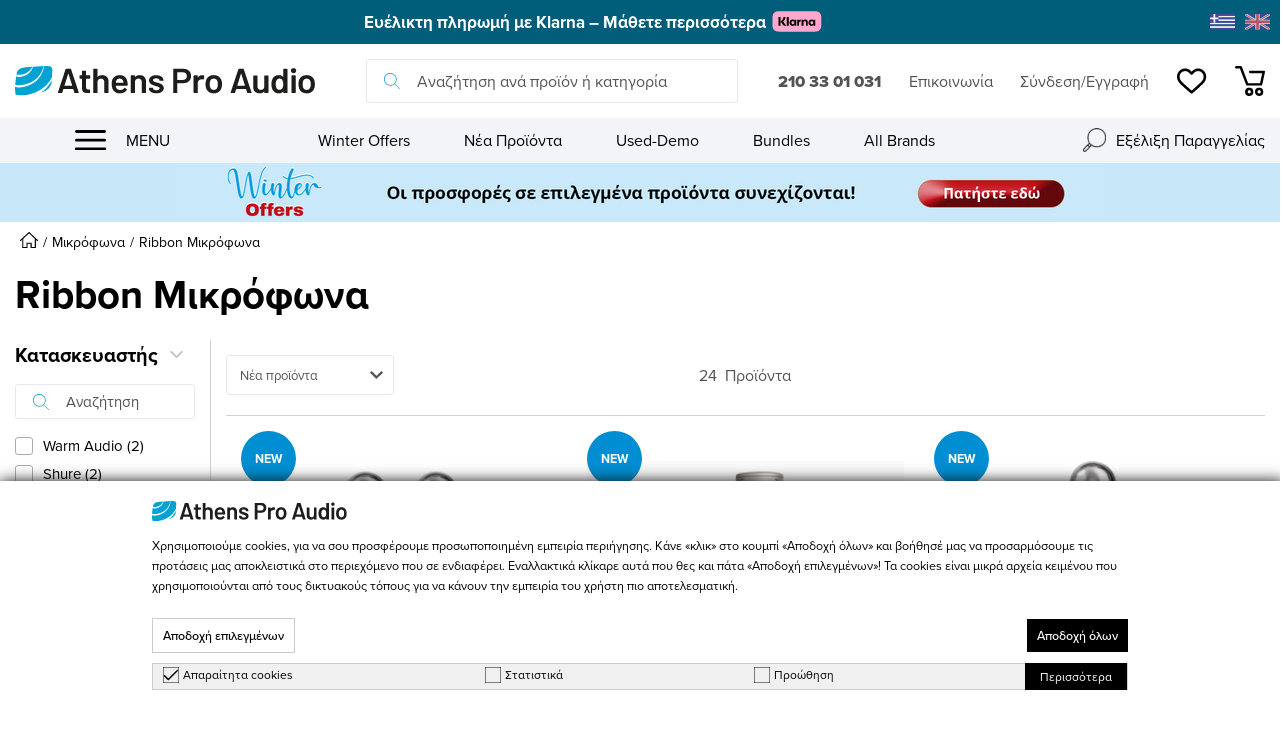

--- FILE ---
content_type: text/html; charset=UTF-8
request_url: https://www.athensproaudio.gr/el/microphones/ribbon-microphones-0
body_size: 52523
content:
<!DOCTYPE html>
<html lang="el" data-lang="el">
<head>
    <meta charset="UTF-8">
<meta name="viewport" content="width=device-width, initial-scale=1 maximum-scale=1.0, user-scalable=no">
<meta http-equiv="X-UA-Compatible" content="ie=edge">
<meta name="apple-mobile-web-app-capable" content="yes">
<meta name="theme-color" content="#00a2d4"/>

    <meta name="recaptcha-v2-key"
        content="6LfcQ6ggAAAAAEH1fnvJ0QUcdYFwzc0VsiaXgx7v">

<meta name="generator" content="Keyvos CMS" />


<script src="https://ajax.googleapis.com/ajax/libs/webfont/1.6.26/webfont.js"></script>

<script>
    WebFont.load({
        typekit: {
            id: 'zly0fwj'
        }
    });
</script>

<script src="https://www.athensproaudio.gr/js/lazysizes.min.js" async></script>

<meta name="theme-color" content="#000000">
<link rel="shortcut icon" type="image/x-icon" href="https://www.athensproaudio.gr/assets/logo/favicon.ico" />
<link rel="icon" href="https://www.athensproaudio.gr/assets/logo/favicon.svg">
<link rel="mask-icon" href="https://www.athensproaudio.gr/assets/logo/favicon.svg" color="#000000">
<link rel="apple-touch-icon" href="https://www.athensproaudio.gr/assets/logo/apple-touch-icon.png">

<link rel="alternate" href="https://www.athensproaudio.gr/el/microphones/ribbon-microphones-0" hreflang="x-default" />


<style>
.messages-block a,.messages-carousel a .messages-carousel span{font-weight:700;font-size:1.7rem}html.wf-inactive,html.wf-loading{opacity:0}html{font-family:proxima-nova,sans-serif;font-display:optional}figure{overflow:hidden}figure img{-webkit-transition:.15s linear;-o-transition:.15s linear;transition:.15s linear}figure.image{background-color:#fafafa}.lazyload,.lazyloading{opacity:.78;filter:blur(10px)}.lazyloaded,.messages-block .has-store-languages a.is-active img{opacity:1}.messages-block{z-index:1;background-color:#005E7A;padding:1rem 0}.messages-block .has-store-languages a img{opacity:.75}.messages-block .has-store-languages a:not(:last-child),.order-tracking-link img{margin-right:1rem}.messages-block img{max-width:2.5rem}.messages-block a{color:#fff}.messages-block a:hover{color:#f1f1f1}.messages-carousel{background-color:#ffbf00;padding:7px 10px}.mm-wrapper{overflow-x:unset!important}.has-icon,header #mobile-search .has-mobile-search .i3-search-form,header #navbar .has-navbar-links .has-minicart{position:relative}header{position:sticky;position:-webkit-sticky;top:0}header #navbar{padding:1.5rem;background:#fff}header #navbar .megamenu-toggle{position:relative;display:inline-block;width:3rem;height:2.5rem}header #navbar .megamenu-toggle:before{content:"";top:50%;left:50%;display:flex;transform:translate(-50%,-50%);position:absolute;background-size:2.6rem;width:100%;height:100%;background-repeat:no-repeat;background-position:center center}header #navbar .has-navbar-links{display:flex;justify-content:flex-end;align-items:center}@media(min-width:1024px){header #navbar .has-navbar-links{justify-content:space-between}}header #navbar .has-navbar-links .has-minicart,header #navbar .has-navbar-links .has-search{display:flex;cursor:pointer}header #navbar .has-navbar-links .has-minicart .has-icon,header #navbar .has-navbar-links .has-wishlist .has-icon,header #navbar .has-navbar-links .has-search .has-icon{width:2.2rem;height:2.2rem;background:#fff;border-radius:50%;display:flex;align-items:center;justify-content:center}header #navbar .has-navbar-links .has-minicart .has-icon:before,header #navbar .has-navbar-links .has-wishlist .has-icon:before,header #navbar .has-navbar-links .has-search .has-icon:before{content:"";transition:.2s ease-in-out;position:absolute;visibility:visible;opacity:1;background-size:2.2rem;width:100%;height:100%;background-repeat:no-repeat;background-position:center center}header #navbar .has-navbar-links .has-minicart:after{position:absolute;display:flex;top:-5px;right:-10px;width:1.8rem;height:1.8rem;border-radius:50%;background-color:#fff;border:.1rem solid #00a2d4;color:#000;font-size:1.2rem;font-weight:400;justify-content:center;align-items:center}header #navbar .has-navbar-links .has-minicart[data-cart-counter="0"]:after{display:none}header #navbar .i3-search-form{width:100%;position:relative;padding-left:3.6rem}header #navbar .i3-search-form .i3-search-input{outline:0;background-color:#fff;border:1px solid #e8e8e8;padding:1rem 1.8rem 1rem 5rem;width:100%;color:#000;font-size:1.6rem;font-weight:400;font-family:inherit;border-radius:3px}header #navbar .i3-search-form .search-icon{position:absolute;top:50%;left:1.8rem;transform:translateY(-50%)}header #navbar .i3-search-form .i3-search-input::placeholder{color:#bcbcbc;font-weight:400;font-size:1.6rem}header #navbar .i3-search-form .close-field{position:absolute;width:1.4rem;height:1.4rem;top:50%;right:1.8rem;transform:translateY(-50%);z-index:1;font-size:1.5rem;cursor:pointer;color:#00a2d4}header #navbar .i3-search-form:before{content:"";top:50%;left:1.8rem;width:1.6rem;height:1.6rem;background-size:contain;background-repeat:no-repeat;background-position:center;transform:translate(-50%,-50%)}header #header-menubar .header-menubar__links ul li{display:inline-block}header #header-menubar .header-menubar__links ul li:not(:first-of-type){margin-left:5rem}header #mobile-search{padding:.5rem 1.5rem;background:#f3f4f6;transform:translateY(-51px);position:absolute;width:100%;left:0;z-index:-1;transition:.3s ease-in-out}header #mobile-search.is-home{transform:translateY(0);z-index:0;position:relative;background-color:#fff;padding:0 1.5rem 1rem}header #mobile-search.showed{transform:translateY(0);z-index: 1;background-color: transparent;}header #mobile-search .has-mobile-search .i3-search-form .search-icon{position:absolute;top:50%;left:0;transform:translateY(-50%);background:0;display:flex;padding:1rem}.order-tracking-link{display:flex;justify-content:flex-end;column-gap:1rem;align-items:center}header #mobile-search .has-mobile-search .i3-search-form .i3-search-input{outline:0;background:#faf9f8;border:1px solid #e0dfde;padding:1rem 3.5rem;width:100%;color:#000;font-size:1.4rem;font-weight:500;font-family:inherit;border-radius:5px;margin:0}header #mobile-search .has-mobile-search .i3-search-form .close-field{position:absolute;width:3rem;top:50%;padding:1rem;right:.5rem;-ms-transform:translateY(-50%);transform:translateY(-50%);font-size:1.5rem}header .megamenu-toggle-desktop{-webkit-box-align:center;-ms-flex-align:center;align-items:center;font-size:1.6rem;font-weight:400;color:#000;display:inline-flex;align-items:center;padding:1.1rem 0 1.1rem 6rem}header #navbar .has-navbar-links li:not(:last-child),header .megamenu-toggle-desktop img{margin-right:2rem}header .megamenu-toggle-desktop:hover{color:#00a2d4}@media  only screen and (min-width:1024px){header #navbar .has-navbar-links .has-minicart .has-icon,header #navbar .has-navbar-links .has-wishlist .has-icon,header #navbar .has-navbar-links .has-search .has-icon{width:3rem;height:3rem}header #navbar .has-navbar-links .has-minicart .has-icon:before,header #navbar .has-navbar-links .has-search .has-icon:before,header #navbar .has-navbar-links .has-wishlist .has-icon:before{background-size:3rem}.has-phone{margin-left:1.5rem}header #navbar .has-navbar-links li:not(:last-child){margin-right:2rem}header #navbar .has-navbar-links li a{color:var(--dark)}header #navbar .has-navbar-links li a:hover{color:var(--base)}header #navbar .has-brand-has-icon a{display:flex}header #header-menubar{background-color:#f3f4f8;padding-left:1.5rem;padding-right:1.5rem}header #mobile-search.is-home,header #navbar .has-navbar-links .has-search,header #navbar .megamenu-toggle,header #navbar .mobile-column{display:none}header #navbar .has-navbar-links li.has-phone a{font-size:1.3vw;font-weight:800;white-space:nowrap}header #navbar .i3-search-form{display:block}header #navbar .i3-search-form #nav-search{display:inline-block}}@media  only screen and (min-width:1240px){.has-phone{margin-left:2.5rem}header #navbar .has-navbar-links li:not(:last-child){margin-right:2.2rem}}@media  only screen and (max-width:1023px){header #navbar .has-navbar-links li.has-phone a{font-size:1.6rem;font-weight:bolder}#header-menubar,header #navbar .form-column,header #navbar .has-navbar-links .has-phone,header #navbar .i3-search-form,header #navbar .i3-search-form #nav-search{display:none}header #navbar .megamenu-toggle{display:inline-block;width:3rem;height:3rem;border:none}header #navbar .mobile-column{display:flex;margin-right:1.5rem}#mobile-search,header #navbar .has-navbar-links .has-search{display:flex}.isys_home .i3-search-results__overlay{top:auto!important}header #navbar .has-navbar-links .has-minicart:after{width:1.5rem;height:1.5rem;font-size:1rem;font-weight:700}}@media  only screen and (max-width:450px){.klarna-svg-badge {vertical-align: middle;margin-left: 5px !important;margin-top: -12px !important;flex-shrink: 1;max-width: 45px;}.klarna-link-wrapper{justify-content: flex-start !important;}.isys_home .i3-search-results__overlay{top:auto!important}header #navbar .has-brand-has-icon{max-width:20rem; padding-right:10px;}.messages-block a,.messages-carousel a,.messages-carousel span{font-size:11px;}.messages-block img{max-width:2.5rem}}.has-product-search #mobile-search.is-home {z-index: 1;background: transparent;}.promo--title{padding-top: 5px;padding-bottom: 5px;}@media  only screen and (max-width:375px){.messages-block a,.messages-carousel a,.messages-carousel span{font-size:9px;}}
</style>





    <!--Plugin CSS file with desired skin-->
    <link rel="stylesheet preload" as="style" href="https://cdnjs.cloudflare.com/ajax/libs/ion-rangeslider/2.3.1/css/ion.rangeSlider.min.css"/>
    <link href="https://www.athensproaudio.gr/css/pages/catalog/product/listing.css?v=2026011201" rel="stylesheet preload" as="style">
    <noscript><link rel="stylesheet" href="https://www.athensproaudio.gr/css/pages/catalog/product/listing.css?v=2026011201"></noscript>
    <style>
        .swiper-promo-banners {
            height: auto;
        }
        .promo--title {font-size: 14px;}
        
        @media  screen and (max-width: 559px){
            .attr-price.with-discount__price {
                justify-content: start !important;
            }
        }
    </style>

<meta name="csrf-token" content="6sJxCEewuL5MTc1MDwwKpQMdNyXKKbNwep4SlH9D">


    
    <title>Ribbon Μικρόφωνα - Athens Pro Audio</title>
    <meta name="description" content="Ribbon Μικρόφωνα - των κορυφαίων παγκοσμίως κατασκευαστών, για εσάς που αναζητάτε τη βέλτιστη μουσική απόδοση πάντα με την εγγύηση ποιότητας του Athens Pro Audio">

    
            
        <link rel="alternate" hreflang="el" href="https://www.athensproaudio.gr/el/microphones/ribbon-microphones-0" />
            
        <link rel="alternate" hreflang="en" href="https://www.athensproaudio.gr/en/microphones/ribbon-microphones-0" />
         
        <link rel="canonical" href="https://www.athensproaudio.gr/el/microphones/ribbon-microphones-0" />
   
    <meta property="og:locale" content="el_GR" />
    <meta property="og:type" content="website" />
    <meta property="og:title" content="Ribbon Μικρόφωνα - Athens Pro Audio" />
    <meta property="og:description" content="Ribbon Μικρόφωνα - των κορυφαίων παγκοσμίως κατασκευαστών, για εσάς που αναζητάτε τη βέλτιστη μουσική απόδοση πάντα με την εγγύηση ποιότητας του Athens Pro Audio">
    <meta property="og:url" content="https://www.athensproaudio.gr/el/microphones/ribbon-microphones-0" />
    <meta property="og:site_name" content="Athens Pro Audio">

    <meta property="og:image" content="https://www.athensproaudio.gr/storage/infocube_image_cache/1200x630/.jpg?ext=&amp;v=2026011201" />
    <meta name="twitter:image" content="https://www.athensproaudio.gr/storage/infocube_image_cache/1200x630/.jpg?ext=&amp;v=2026011201" /> 

    <meta name="twitter:card" content="summary_large_image" />
    <meta name="twitter:creator" content="Infocube" />
    <meta name="twitter:description" content="Ribbon Μικρόφωνα - των κορυφαίων παγκοσμίως κατασκευαστών, για εσάς που αναζητάτε τη βέλτιστη μουσική απόδοση πάντα με την εγγύηση ποιότητας του Athens Pro Audio" />
    <meta name="twitter:title" content="Ribbon Μικρόφωνα - Athens Pro Audio" />
    <meta name="twitter:site" content="Athens Pro Audio" /> 

<script>
        window.ad_storage = 'granted';
        window.ad_user_data = 'granted';
        window.ad_personalization = 'granted';
        window.personalization_storage = 'granted';
        window.analytics_storage = 'granted';
        window.functionality_storage = 'granted';
        window.security_storage = 'granted';
    </script>
    
    <script>
        dataLayer = [{
            'keyvos_gdpr': '0',
            'keyvos_functionality': '1',
            'keyvos_marketing': '1',
            'keyvos_statistics': '1',
            'keyvos_analyticsId': 'UA-2509976-1',
            'keyvos_analyticsId4': 'G-B8YGE7G94V',

            'keyvos_conversions_id': '0',
            'keyvos_conversions_label': '0',
            'keyvos_googleAdsId': '0',

            'keyvos_fbPixelId': '210510996534511',
            'keyvos_skroutzId': 'SA-1810-1243',
            'keyvos_bestPriceId': '0',
            'keyvos_mauticUrl': '0',
            'keyvos_client_ip': '13.58.73.108',
            'keyvos_client_user_agent': 'Mozilla/5.0 (Macintosh; Intel Mac OS X 10_15_7) AppleWebKit/537.36 (KHTML, like Gecko) Chrome/131.0.0.0 Safari/537.36; ClaudeBot/1.0; +claudebot@anthropic.com)',
            'keyvos_event': 'page_view',
            'keyvos_event_id': "PGV1358731081768964996",
            'keyvos_url': 'https://www.athensproaudio.gr/el/microphones/ribbon-microphones-0',
            'keyvos_user': {
                "email": '',
                "first_name": '',
                "last_name": '',
                "user_id": ''
            }
        }];
    </script>

    <!-- Google Tag Manager -->
    <script>(function(w,d,s,l,i){w[l]=w[l]||[];w[l].push({'gtm.start':
    new Date().getTime(),event:'gtm.js'});var f=d.getElementsByTagName(s)[0],
    j=d.createElement(s),dl=l!='dataLayer'?'&l='+l:'';j.async=true;j.src=
    'https://www.googletagmanager.com/gtm.js?id='+i+dl;f.parentNode.insertBefore(j,f);
    })(window,document,'script','dataLayer', 'GTM-TQQVLFP' );</script>
    <!-- End Google Tag Manager -->








<script>
    window.keyvosFbConvApi = {
        track: function($data) {
            //facebook track
            $.ajax({
                type: "POST",
                url: "https://www.athensproaudio.gr/el/fb-api/track",
                data: {'_token': $('meta[name="csrf-token"]').attr('content'), 'data': $data}
            });
        }
    }

    window.keyvosTrackingData = {
        track: function($data) {

            console.log($data);
            $.ajax({
                type: "POST",
                url: "https://www.athensproaudio.gr/el/tracking-data",
                data: {'_token': $('meta[name="csrf-token"]').attr('content'), 'data': $data}
            });
        }
    }

    window.createCookie = function(name, value, days) {
        if (days) {
            var date = new Date();
            date.setTime(date.getTime() + (days * 24 * 60 * 60 * 1000));
            var expires = "; expires=" + date.toGMTString();
        }
        else var expires = "";               
        document.cookie = name + "=" + value + expires + "; path=/";
    }



    window.readCookie = function(name) {
        var nameEQ = name + "=";
        var ca = document.cookie.split(';');
        for (var i = 0; i < ca.length; i++) {
            var c = ca[i];
            while (c.charAt(0) == ' ') c = c.substring(1, c.length);
            if (c.indexOf(nameEQ) == 0) return c.substring(nameEQ.length, c.length);
        }
        return null;
    }

    window.eraseCookie = function(name) {
        createCookie(name, "", -1);
    }

    window.getUrlParameter = function getUrlParameter(sParam) {
        var sPageURL = window.location.search.substring(1),
            sURLVariables = sPageURL.split('&'),
            sParameterName,
            i;

        for (i = 0; i < sURLVariables.length; i++) {
            sParameterName = sURLVariables[i].split('=');

            if (sParameterName[0] === sParam) {
                return sParameterName[1] === undefined ? true : decodeURIComponent(sParameterName[1]);
            }
        }
        return false;
    };



    window.addEventListener('DOMContentLoaded', function() {
        $(document).on('click', ".gtm-product-click", function(){
            // var dataProductClickEvent = $(this).attr('data-click-track');
            var productCard = $(this);

            var dataProductClickEvent = {
                "event":"product_click",
                "ecommerce":{
                    "click":{
                        "actionField":{
                            "list": productCard.attr('data-list')
                        },
                        "products":[
                            {
                                "id": productCard.attr('data-id'),
                                "name": productCard.attr('data-name'),
                                "sku": productCard.attr('data-sku'),
                                "price": productCard.attr('data-price'),
                                "brand": productCard.attr('data-brand'),
                                "category": productCard.attr('data-category'),
                                "position": productCard.attr('data-position')
                            }
                        ]
                    }
                }
            };

            var dataProductClickEvent_4 = {
                "event":"select_item",
                "ga4_ecommerce":{
                    "event":"select_item",
                    "ecommerce":{
                        "items":[
                            {
                                "item_id": productCard.attr('data-sku'),
                                "item_name": productCard.attr('data-name'),
                                "currency": "EUR",
                                "price": productCard.attr('data-price'),
                                "item_brand": productCard.attr('data-brand'),
                                "category": productCard.attr('data-category'),
                                "index": productCard.attr('data-position'),
                                "quantity": 1
                            }
                        ]
                    }
                }
            };

            window.dataLayer = window.dataLayer || [];
            window.dataLayer && window.dataLayer.push( {"ecommerce":null,"ga4_ecommerce":{"ecommerce":null}} );
            window.dataLayer && window.dataLayer.push(dataProductClickEvent);
            window.dataLayer && window.dataLayer.push( {"ecommerce":null,"ga4_ecommerce":{"ecommerce":null}} );
            window.dataLayer && window.dataLayer.push(dataProductClickEvent_4);
            
        });
    })
    
</script>


 

    <script>
        var skroutz = getUrlParameter('utm_source');
        if (skroutz == 'skroutz'){
            createCookie('skroutzCookie', 1, 10);
        }

        if (readCookie('skroutzCookie')) {

            (function(a,b,c,d,e,f,g){a['SkroutzAnalyticsObject']=e;a[e]= a[e] || function(){
            (a[e].q = a[e].q || []).push(arguments);};f=b.createElement(c);f.async=true;
            f.src=d;g=b.getElementsByTagName(c)[0];g.parentNode.insertBefore(f,g);
            })(window,document,'script','https://analytics.skroutz.gr/analytics.min.js','skroutz_analytics');

            skroutz_analytics('session', 'connect', "SA-1810-1243" );
        }
    </script>

    <!-- Frame-Busting Script (Clickjacking) -->
    <script>
        if (self == top) {
            document.documentElement.style.display = 'block'; 
        } else {
            top.location = self.location; 
        }
    </script> 
</head>
<body class="isys_product_listing">

    
        
    <div id="my-page">

        <!-- Back to top button -->
        <a id="i3-top-btn">
    <span style="display: none;">.</span>
    <img width="12" height="7" src="https://www.athensproaudio.gr/assets/icons/page-assets/arrow-top.svg" alt="go to top icon">
</a>        <!-- Header -->
        <style>
    .klarna-link-wrapper {
        display: flex;
        align-items: center;
        justify-content: center;
    }

    .klarna-svg-badge {
        vertical-align: middle;
        margin-left: -14px;
        margin-top: -10px;
        flex-shrink: 0;
    }
</style>


<div class="messages-block pr-4 pl-4">
    <div class="is-fullhd container">
        <div class="columns is-mobile is-vcentered">



            <div class="column has-text-centered">
                <a class="klarna-link-wrapper"
                    href="https://www.athensproaudio.gr/el/klarna">
                    Ευέλικτη πληρωμή με Klarna – Μάθετε περισσότερα
                    <svg class="klarna-svg-badge" width="90" height="30" viewBox="0 0 226 138" fill="none"
                        xmlns="http://www.w3.org/2000/svg">
                        <path
                            d="M0 89.3391C0 70.0753 0 60.4434 4.72615 53.5836C6.57548 50.8994 8.89942 48.5755 11.5836 46.7262C18.4434 42 28.0753 42 47.3391 42H177.661C196.925 42 206.557 42 213.416 46.7262C216.101 48.5755 218.425 50.8994 220.274 53.5836C225 60.4434 225 70.0753 225 89.3391C225 108.603 225 118.235 220.274 125.095C218.425 127.779 216.101 130.103 213.416 131.952C206.557 136.678 196.925 136.678 177.661 136.678H47.3392C28.0753 136.678 18.4434 136.678 11.5836 131.952C8.89942 130.103 6.57548 127.779 4.72615 125.095C0 118.235 0 108.603 0 89.3391Z"
                            fill="#FFA8CD" />
                        <path
                            d="M181.309 102.401C177.383 102.401 174.323 99.1543 174.323 95.2125C174.323 91.2707 177.383 88.0245 181.309 88.0245C185.235 88.0245 188.295 91.2707 188.295 95.2125C188.295 99.1543 185.235 102.401 181.309 102.401ZM179.346 109.994C182.695 109.994 186.967 108.719 189.334 103.734L189.565 103.85C188.525 106.574 188.525 108.197 188.525 108.603V109.241H196.954V81.1842H188.525V81.8219C188.525 82.2276 188.525 83.8507 189.565 86.5752L189.334 86.6912C186.967 81.7059 182.695 80.4306 179.346 80.4306C171.321 80.4306 165.664 86.8071 165.664 95.2125C165.664 103.618 171.321 109.994 179.346 109.994ZM151 80.4306C147.189 80.4306 144.187 81.7639 141.763 86.6912L141.532 86.5752C142.571 83.8507 142.571 82.2276 142.571 81.8219V81.1842H134.142V109.241H142.802V94.4589C142.802 90.5751 145.053 88.1404 148.69 88.1404C152.328 88.1404 154.117 90.2272 154.117 94.4009V109.241H162.777V91.3866C162.777 85.0101 157.812 80.4306 151 80.4306ZM121.614 86.6912L121.383 86.5752C122.422 83.8507 122.422 82.2276 122.422 81.8219V81.1842H113.994V109.241H122.653L122.711 95.7342C122.711 91.7924 124.789 89.4157 128.196 89.4157C129.119 89.4157 129.87 89.5316 130.736 89.7635V81.1842C126.925 80.3727 123.519 81.8219 121.614 86.6912ZM94.076 102.401C90.1503 102.401 87.0905 99.1543 87.0905 95.2125C87.0905 91.2707 90.1503 88.0245 94.076 88.0245C98.0018 88.0245 101.062 91.2707 101.062 95.2125C101.062 99.1543 98.0018 102.401 94.076 102.401ZM92.1131 109.994C95.4616 109.994 99.7338 108.719 102.101 103.734L102.332 103.85C101.293 106.574 101.293 108.197 101.293 108.603V109.241H109.721V81.1842H101.293V81.8219C101.293 82.2276 101.293 83.8507 102.332 86.5752L102.101 86.6912C99.7338 81.7059 95.4616 80.4306 92.1131 80.4306C84.0884 80.4306 78.4307 86.8071 78.4307 95.2125C78.4307 103.618 84.0884 109.994 92.1131 109.994ZM66.3647 109.241H75.0245V68.6631H66.3647V109.241ZM60.0142 68.6631H51.1812C51.1812 75.9091 46.7359 82.4015 39.9812 87.039L37.3256 88.894V68.6631H28.1462V109.241H37.3256V89.1258L52.509 109.241H63.709L49.1029 89.9954C55.742 85.184 60.0719 77.7061 60.0142 68.6631Z"
                            fill="black" />
                    </svg>
                </a>
            </div>
            



            <div class="column is-narrow is-flex is-align-items-center has-store-languages">
                                                                                                                                                                                    
                                                            <a href="https://www.athensproaudio.gr/el/microphones/ribbon-microphones-0"
                                    class="is-flex is-active" id="lang-el"><img
                                        src="https://www.athensproaudio.gr/assets/icons/page-assets/apa-flag-el.svg"
                                        alt="el store language"></a>
                                                                                                                                                                                                                        
                                                            <a href="https://www.athensproaudio.gr/en/microphones/ribbon-microphones-0"
                                    class="is-flex" id="lang-en"><img
                                        src="https://www.athensproaudio.gr/assets/icons/page-assets/apa-flag-en.svg"
                                        alt="en store language"></a>
                                                                                                    </div>
        </div>
    </div>
</div>

<header id="is-header" class="header">
    <div id="navbar" class="header-nav">
        <div class="is-fullhd container">
            <div class="columns is-vcentered is-mobile is-multiline is-justify-content-space-between">
                
                <div class="column is-narrow logo-column is-flex is-align-items-center is-8-mobile">
                    <div class="mobile-column">
                        <a href="#my-menu" class="megamenu-toggle"><span class="is-hidden">Menu</span></a>
                    </div>
                                            <div class="has-brand-has-icon">
                            <a class="is-flex" href="https://www.athensproaudio.gr/el">
                                <img width="300" height="40" src="https://www.athensproaudio.gr/assets/logo/logo.svg"
                                    alt="Athens Pro Audio" title="Athens Pro Audio">
                            </a>
                        </div>
                                    </div>
                <div class="column form-column">
                    <form autocomplete="off" action="" method="GET" class="i3-search-form">
                        <div class="field">
                            <div class="control">
                                <label for="nav-search"><span class="is-hidden">Αναζήτηση</span>

                                    <input type="text" placeholder="Αναζήτηση ανά προϊόν ή κατηγορία"
                                        id="nav-search" class="i3-search-input" name="nav-search">
                                </label>
                                <img class="search-icon" src="https://www.athensproaudio.gr/assets/icons/page-assets/search-icon.svg"
                                    alt="search icon">
                                <span class="close-field is-hidden">
                                    <img width="14" height="14"
                                        src="https://www.athensproaudio.gr/assets/icons/page-assets/search-close-icon.svg"
                                        alt="close button icon">
                                </span>
                            </div>
                        </div>
                    </form>
                </div>
                <!-- user action links(right) -->
                
                <div class="column is-5-desktop is-4-mobile">
                    <ul class="has-navbar-links">
                        <li class="mobile--phone is-hidden-tablet ">
                            <a href="tel:+302103301031" class="is-flex is-align-items-center is-justify-items-center">
                                <span style="display: none;">.</span>
                                <svg width="22" height="22" viewBox="0 0 22 22" fill="none"
                                    xmlns="http://www.w3.org/2000/svg">
                                    <g>
                                        <path
                                            d="M21.2923 15.8356C21.2535 15.8033 16.8564 12.6749 15.6691 12.8663C15.0964 12.9675 14.7693 13.3584 14.113 14.1401C14.0074 14.2663 13.7529 14.5677 13.5564 14.7825C13.1416 14.6474 12.737 14.4827 12.3457 14.2897C10.3257 13.3063 8.69366 11.6743 7.71027 9.65433C7.5173 9.26304 7.35261 8.85843 7.21747 8.4436C7.43307 8.24633 7.7352 7.99187 7.86427 7.88333C8.64233 7.23067 9.03247 6.90287 9.13367 6.3294C9.3412 5.14213 6.19667 0.746533 6.1644 0.706933C6.0212 0.503841 5.83469 0.335078 5.61834 0.212826C5.40199 0.0905734 5.16119 0.0178824 4.91333 0C3.6388 0 0 4.71973 0 5.5154C0 5.5616 0.0667334 10.2579 5.85787 16.1487C11.7421 21.9333 16.4384 22 16.4846 22C17.2795 22 22 18.3612 22 17.0867C21.9819 16.8388 21.9091 16.598 21.7867 16.3816C21.6643 16.1653 21.4955 15.9788 21.2923 15.8356V15.8356ZM16.4032 20.5289C15.7667 20.4747 11.8213 19.9547 6.89333 15.114C2.02913 10.1618 1.5224 6.20987 1.4718 5.59753C2.43304 4.08881 3.59391 2.71702 4.92287 1.51947C4.9522 1.5488 4.99107 1.5928 5.04093 1.65C6.06014 3.0413 6.93812 4.53073 7.66187 6.0962C7.42651 6.33297 7.17774 6.55603 6.9168 6.76427C6.51214 7.0726 6.14055 7.42207 5.808 7.80707C5.75173 7.88602 5.71167 7.97534 5.69015 8.06988C5.66863 8.16441 5.66606 8.26227 5.6826 8.3578C5.83779 9.03007 6.07549 9.68058 6.39027 10.2945C7.51805 12.6104 9.38943 14.4815 11.7055 15.609C12.3193 15.9242 12.9698 16.1622 13.6422 16.3174C13.7377 16.3343 13.8357 16.3319 13.9302 16.3104C14.0248 16.2889 14.1142 16.2486 14.1929 16.192C14.5793 15.8581 14.93 15.485 15.2394 15.0788C15.4697 14.8045 15.7769 14.4386 15.8935 14.3352C17.463 15.0582 18.9557 15.9373 20.3493 16.9591C20.4101 17.0104 20.4534 17.05 20.482 17.0757C19.2844 18.405 17.9123 19.5662 16.4032 20.5275V20.5289Z"
                                            fill="black" />
                                        
                                    </g>
                                </svg>
                            </a>
                        </li>
                        <li class="has-phone">
                            <a href="tel:+302103301031">210 33 01 031</a>
                        </li>
                        <li class="has-search">
                            <span class="has-icon product-search"
                                style=""></span>
                        </li>
                        <li class="has-contact is-hidden-mobile">
                            <a
                                href="https://www.athensproaudio.gr/el/contact-us">Επικοινωνία</a>
                        </li>
                        <li class="has-auth is-hidden-mobile">
                                                            <!-- IF USER IS NOT LOGGED IN -->
                                <a
                                    href="https://www.athensproaudio.gr/el/customer-login">Σύνδεση/Εγγραφή</a>
                            
                                                    </li>

                                                    <li class="has-wishlist is-hidden-mobile">
                                <a href="https://www.athensproaudio.gr/el/wishlist"
                                    class="has-icon wishlist"><span class="is-hidden">Wishlist</span></a>
                            </li>
                        
                        
                        <li class="has-minicart" id="cd-cart-trigger" data-cart-counter="0">
                            <a class="has-icon minicart" href="#0"><span class="is-hidden">minicart</span></a>
                        </li>
                    </ul>
                </div>
            </div>
        </div>
    </div>
    <div id="header-menubar">
        <div class="is-fullhd container">
            <div class="columns is-gapless is-vcentered">
                <!-- desktop menu -->
                <div class="column is-narrow">
                    <div class="header-menubar__left">
                        <a href="#my-menu" class="megamenu-toggle-desktop">
                            <img width="31" height="20" src="https://www.athensproaudio.gr/assets/menu/menu-icon-d.svg"
                                alt="menu button">
                            MENU
                        </a>
                    </div>
                </div>

                
                <div class="column header-menubar__links has-text-centered">
                    <ul>

                                                                                    <li>
                                    <a
                                        href="https://www.athensproaudio.gr/el/specials/winter-offers">Winter Offers</a>
                                </li>
                                                                                                                <li>
                                    <a
                                        href="https://www.athensproaudio.gr/el/new-products">Νέα Προϊόντα</a>
                                </li>
                                                                                                                <li>
                                    <a
                                        href="https://www.athensproaudio.gr/el/b-stock">Used-Demo</a>
                                </li>
                                                                                                                <li>
                                    <a
                                        href="https://www.athensproaudio.gr/el/bundles">Bundles</a>
                                </li>
                                                                                                                <li>
                                    <a
                                        href="https://www.athensproaudio.gr/el/brands">All Brands</a>
                                </li>
                                                    
                    </ul>
                </div>
                <div class="column is-narrow has-text-right">
                    <a class="order-tracking-link"
                        href="https://www.athensproaudio.gr/el/order-status">
                        <img width="23" height="23"
                            src="https://www.athensproaudio.gr/assets/icons/page-assets/apa-order-tracking-icon.png"
                            alt="order-tracking icon"><span
                            class="is-hidden-mobile">Εξέλιξη Παραγγελίας</span>
                    </a>
                </div>
            </div>
        </div>
    </div>
    <div id="mobile-search" class=""
        style="">
        <div class="is-fullhd container">
            <div class="columns is-gapless">
                <!-- mobile search -->
                <div class="column is-12 has-mobile-search">
                    <form autocomplete="off" action="" method="GET" class="i3-search-form">
                        <div class="field">
                            <div class="control">
                                <label for="nav-search-mobile"
                                    class="is-hidden">Αναζήτηση ανά προϊόν ή κατηγορία</label>
                                <input type="text" placeholder="Αναζήτηση ανά προϊόν ή κατηγορία"
                                    id="nav-search-mobile" name="nav-search-mobile" class="i3-search-input has-icon">
                                <button type="submit" class="search-icon" style="border: 0;">
                                    <img width="16" height="16"
                                        src="https://www.athensproaudio.gr/assets/icons/page-assets/search-icon.svg"
                                        alt="search icon">
                                </button>
                                <span class="close-field is-hidden"><img
                                        src="https://www.athensproaudio.gr/assets/icons/page-assets/search-close-icon.svg"
                                        alt="close icon"></span>
                            </div>
                        </div>
                    </form>
                </div>
            </div>
        </div>
    </div>
    <div class="i3-search-results__overlay is-hidden">
        <div class="is-fullhd container">
            
            <div class="i3-search-results__container">
                
                <div class="i3-search-results__products">

                </div>
            </div>
        </div>
    </div>
    <div class="search-overlay is-hidden"></div>
</header>

        <!-- App Notifications -->
        <div class="notifications container is-hidden " id="session-notifications">
    
    
    
    </div>


<script>
    document.addEventListener('DOMContentLoaded', () => {
        var mainElement = document.getElementsByTagName("main")[0];
        var notificationContainer = document.getElementById('session-notifications');
        var successNotification = document.getElementById('notification-success');

        if (notificationContainer.classList.contains('has-notification')) {
            mainElement.prepend(notificationContainer);
            notificationContainer.classList.remove('is-hidden');
        }

        (document.querySelectorAll('.notification .delete') || []).forEach(($delete) => {
                var $notification = $delete.parentNode;
                $delete.addEventListener('click', () => {
                $notification.parentNode.removeChild($notification);
            });
        });
        var idx = 1;
        (document.querySelectorAll('.notification') || []).forEach(function($block) {
            setTimeout(function() {
                $block.classList.remove("noti__is-visible");
                $block.classList.add("noti__is-hidden");
                setTimeout(function() {
                    $block.classList.add("noti__is-removed");
                }, 450);
            }, (idx++) * 7000);
        })
    });
</script>        
        <!-- Content -->
        
<div class="promo-banners-carousel">
        <div class="swiper-container swiper-promo-banners">
            <div class="swiper-wrapper">
                                <a class="swiper-slide has-text-centered" href="https://www.athensproaudio.gr/el/specials/winter-offers?sort_by=price.desc">
                    <div class="is-flex is-justify-content-center is-align-items-center" style="background-color: #c8e8fa; height:100%;">
       
                        <picture class="is-flex">
                            <!-- WebP format -->
                            <source type="image/webp" media="(min-width: 540px)" srcset="
                            https://www.athensproaudio.gr/storage/infocube_image_cache/930x60/banners/el/special-WO-1860x120-EL.webp?ext=jpg&amp;v=2026011201 1x, 
                            https://www.athensproaudio.gr/storage/infocube_image_cache/1860x120/banners/el/special-WO-1860x120-EL.webp?ext=jpg&amp;v=2026011201 2x">
                                
                            <source type="image/webp" media="(max-width: 539px)" srcset="
                            https://www.athensproaudio.gr/storage/infocube_image_cache/540x60/banners/el/special-WO-1080x120-EL.webp?ext=jpg&amp;v=2026011201 1x, 
                            https://www.athensproaudio.gr/storage/infocube_image_cache/1080x120/banners/el/special-WO-1080x120-EL.webp?ext=jpg&amp;v=2026011201 2x">


                            <!-- JPEG format -->
                            <source type="image/jpeg" media="(min-width: 540px)" srcset="
                            https://www.athensproaudio.gr/storage/infocube_image_cache/930x60/banners/el/special-WO-1860x120-EL.jpg?ext=jpg&amp;v=2026011201 1x, 
                            https://www.athensproaudio.gr/storage/infocube_image_cache/1860x120/banners/el/special-WO-1860x120-EL.jpg?ext=jpg&amp;v=2026011201 2x">
                                
                            <source type="image/jpeg" media="(max-width: 539px)" srcset="
                            https://www.athensproaudio.gr/storage/infocube_image_cache/540x60/banners/el/special-WO-1080x120-EL.jpg?ext=jpg&amp;v=2026011201 1x, 
                            https://www.athensproaudio.gr/storage/infocube_image_cache/1080x120/banners/el/special-WO-1080x120-EL.jpg?ext=jpg&amp;v=2026011201 2x">
                            
                            <img width="930" height="60" src="https://www.athensproaudio.gr/storage/infocube_image_cache/930x60/banners/el/special-WO-1860x120-EL.webp?ext=jpg&amp;v=2026011201" alt="Winter Offers Special Bara">
                        </picture>
                        
                        
                        
                    </div>
                </a>
                            </div>
        </div>
    </div>

<div class="section-breadcrumb section-space-sides">
    <div class="container is-fluid">
        <div class="columns">
            <div class="column is-12">
                <div class="breadcrumb  is-medium" aria-label="breadcrumbs">
        <ul>
            <li><a href="https://www.athensproaudio.gr/el"><img width="18" height="16" src="https://www.athensproaudio.gr/assets/icons/product-assets/home.svg" alt="home link icon"></a></li>
                            <li >
                    <a href="https://www.athensproaudio.gr/el/microphones" >Μικρόφωνα</a>
                </li>
                            <li  class="is-active"  >
                    <a href="#"  aria-current="page" >Ribbon Μικρόφωνα</a>
                </li>
                    </ul>
    </div>

            </div>
        </div>
    </div>
</div>


<main class="listing-page">
    <div id="i3-shop-grid" class="section-margin-b">
        
                
        
        <div class="container is-fluid section-space-sides">
            <div class="columns mb-4">
                <div class="column">
                    <h1 class="current-category-name">Ribbon Μικρόφωνα</h1>
                </div>
            </div>
            <div class="columns is-multiline category-wrapper">

                <!-- Filters-->
                <div id="navigation" class="column is-2 i3-layer-navigation" data-container="filters">
                    <div class="filter-wrapper">
        <div class="layer-navigation__selected-filters" data-container="selected_filters">
            <div class="mobile-navigation-header">
    <span>Φίλτρα</span>
    <button class="sidebar-close-icon i3-button">επιστροφή</button>
</div>
        </div>
        <ul class="filter-navigation-block" data-container="filters">

        
                                                                                                                          
                                                                                                                                                                                                             <li>
    <ul class="filter-block">
        <li class="accordion filter-block-item " >
            <div data-product="filter-manufacturer" class="filter-header">
                <span class="filter-name">Κατασκευαστής</span>
                <img width="7" height="12" src="https://www.athensproaudio.gr/assets/icons/page-assets/apa-arrow-l.svg" alt="icon arrow left">
            </div>
            <div id="filter-manufacturer" class="filter-content">
                              <div class="control filter-search">
                  <input class="input" type="text" placeholder="Αναζήτηση">
                  <img width="16" height="16" class="search-icon" src="https://www.athensproaudio.gr/assets/icons/page-assets/search-icon.svg" alt="search icon">
                </div>
                              <div class="filter-list">
                  
                                    
                                                      
                      
                      
                                                          <div>
                                <input type="checkbox" id="manufacturer_8867" data-attribute-code="manufacturer" data-attribute-type="dropdown" name="manufacturer"  data-url="https://www.athensproaudio.gr/el/microphones/ribbon-microphones-0?manufacturer=Warm%20Audio">
                                <label for="manufacturer_8867" class="label--option" >Warm Audio (2)</label>
                              </div>
                                                  


                                                      
                      
                      
                                                          <div>
                                <input type="checkbox" id="manufacturer_8691" data-attribute-code="manufacturer" data-attribute-type="dropdown" name="manufacturer"  data-url="https://www.athensproaudio.gr/el/microphones/ribbon-microphones-0?manufacturer=Shure">
                                <label for="manufacturer_8691" class="label--option" >Shure (2)</label>
                              </div>
                                                  


                                                      
                      
                      
                                                          <div>
                                <input type="checkbox" id="manufacturer_8915" data-attribute-code="manufacturer" data-attribute-type="dropdown" name="manufacturer"  data-url="https://www.athensproaudio.gr/el/microphones/ribbon-microphones-0?manufacturer=Beyerdynamic">
                                <label for="manufacturer_8915" class="label--option" >Beyerdynamic (2)</label>
                              </div>
                                                  


                                                      
                      
                      
                                                          <div>
                                <input type="checkbox" id="manufacturer_8920" data-attribute-code="manufacturer" data-attribute-type="dropdown" name="manufacturer"  data-url="https://www.athensproaudio.gr/el/microphones/ribbon-microphones-0?manufacturer=Golden%20Age">
                                <label for="manufacturer_8920" class="label--option" >Golden Age (6)</label>
                              </div>
                                                  


                                                      
                      
                      
                                                          <div>
                                <input type="checkbox" id="manufacturer_9318" data-attribute-code="manufacturer" data-attribute-type="dropdown" name="manufacturer"  data-url="https://www.athensproaudio.gr/el/microphones/ribbon-microphones-0?manufacturer=AEA">
                                <label for="manufacturer_9318" class="label--option" >AEA (1)</label>
                              </div>
                                                  


                                                      
                      
                      
                                                          <div>
                                <input type="checkbox" id="manufacturer_8708" data-attribute-code="manufacturer" data-attribute-type="dropdown" name="manufacturer"  data-url="https://www.athensproaudio.gr/el/microphones/ribbon-microphones-0?manufacturer=Prodipe">
                                <label for="manufacturer_8708" class="label--option" >Prodipe (1)</label>
                              </div>
                                                  


                                                      
                      
                      
                                                          <div>
                                <input type="checkbox" id="manufacturer_8908" data-attribute-code="manufacturer" data-attribute-type="dropdown" name="manufacturer"  data-url="https://www.athensproaudio.gr/el/microphones/ribbon-microphones-0?manufacturer=Audio%20Technica">
                                <label for="manufacturer_8908" class="label--option" >Audio Technica (1)</label>
                              </div>
                                                  


                                                      
                      
                      
                                                          <div>
                                <input type="checkbox" id="manufacturer_9136" data-attribute-code="manufacturer" data-attribute-type="dropdown" name="manufacturer"  data-url="https://www.athensproaudio.gr/el/microphones/ribbon-microphones-0?manufacturer=Royer">
                                <label for="manufacturer_9136" class="label--option" >Royer (9)</label>
                              </div>
                                                  


                  
                  
                </div>
                            </div>
        </li>
    </ul>
</li>
 
                                                                                                                                                                                                                                <li>
                        <ul class="filter-block">
                            <li class="filter-block-item accordion">
                                <div data-product="rule_price_gid_1-slider" class="filter-header">
                                    <span class="filter-name">Τιμή</span>
                                    <img width="7" height="12" src="https://www.athensproaudio.gr/assets/icons/page-assets/apa-arrow-l.svg" alt="icon arrow left">
                                </div>
                                 <div id="rule_price_gid_1-slider" 
class="numeric-slider filter-content" 
data-attribute-code="rule_price_gid_1"
data-current-from="164"
data-current-to="6841"
data-min="164"
data-max="6841">

    <div class="extra-controls">
        <input type="text" class="js-rule_price_gid_1-input-from" name="rule_price_gid_1" placeholder="Τιμή From" value="164" data-attribute-code="rule_price_gid_1" data-attribute-type="price" data-from='1' />
        <span class="line"></span>
        <input type="text" class="js-rule_price_gid_1-input-to" name="rule_price_gid_1" placeholder="Τιμή To" value="6841" data-attribute-code="rule_price_gid_1" data-attribute-type="price" data-to='1' />
    </div>

    <div class="js-rule_price_gid_1-slider">
    </div>
    
</div> 
                            </li>
                        </ul>
                    </li>
                                                                                                                      
                                                                                                                     <li>
    <ul class="filter-block">
        <li class="accordion filter-block-item " >
            <div data-product="filter-availability" class="filter-header">
                <span class="filter-name">Διαθεσιμότητα</span>
                <img width="7" height="12" src="https://www.athensproaudio.gr/assets/icons/page-assets/apa-arrow-l.svg" alt="icon arrow left">
            </div>
            <div id="filter-availability" class="filter-content">
                              <div class="filter-list">
                  
                                    
                                                      
                      
                      
                                                          <div>
                                <input type="checkbox" id="availability_9531" data-attribute-code="availability" data-attribute-type="dropdown" name="availability"  data-url="https://www.athensproaudio.gr/el/microphones/ribbon-microphones-0?availability=diathesimo_sto_katastima">
                                <label for="availability_9531" class="label--option" >Διαθέσιμο στο κατάστημα (3)</label>
                              </div>
                                                  


                  
                  
                </div>
                            </div>
        </li>
    </ul>
</li>
 
                                                                                                                     <li>
    <ul class="filter-block">
        <li class="accordion filter-block-item " >
            <div data-product="filter-atokes_doseis" class="filter-header">
                <span class="filter-name">Άτοκες Δόσεις</span>
                <img width="7" height="12" src="https://www.athensproaudio.gr/assets/icons/page-assets/apa-arrow-l.svg" alt="icon arrow left">
            </div>
            <div id="filter-atokes_doseis" class="filter-content">
                              <div class="filter-list">
                  
                                    
                                                      
                      
                      
                                                          <div>
                                <input type="checkbox" id="atokes_doseis_8611" data-attribute-code="atokes_doseis" data-attribute-type="dropdown" name="atokes_doseis"  data-url="https://www.athensproaudio.gr/el/microphones/ribbon-microphones-0?atokes_doseis=12%20%CE%86%CF%84%CE%BF%CE%BA%CE%B5%CF%82">
                                <label for="atokes_doseis_8611" class="label--option" >12 Άτοκες (18)</label>
                              </div>
                                                  


                  
                  
                </div>
                            </div>
        </li>
    </ul>
</li>
 
                                                                                                                      
                                                                                                                      
                                                                                                                      
                                                                                                                      
                                                                                                                      
                                                                                                                      
                                                                                                                      
                                                                                                                      
                                                                                                                      
                                                                                                                      
                                                                                                                      
                                                                                                                      
                                                                                                                      
                                                                                                                      
                                                                                                                      
                                                                                                                      
                                                                                                                      
                                                                                                                      
                                                                                                                      
                                                                                                                      
                                                                                                                      
                                                                                                                      
                                                                                                                      
                                                                                                                      
                                                                                                                      
                                                                                                                      
                                                                                                                      
                                                                                                                      
                                         
        </ul>
    <div class="mobile-navigation-header is-justify-content-flex-end fixed">
        <button class="view-results-cta i3-button">Προβολή Προϊόντων&nbsp;<b>(24)</b></button>
    </div>
</div>                </div>
                <div class="overlay"></div>
                <!-- Products List -->
                <div class="column">
                    <!-- Selected Filters -->
                    <div class="columns chips-toolbar__selected-filters mb-3">
                        <div class="column" data-container="selected_filters">
                            <div class="mobile-navigation-header">
    <span>Φίλτρα</span>
    <button class="sidebar-close-icon i3-button">επιστροφή</button>
</div>
                        </div>
                    </div>
                    <!-- Products List Toolbar-->
                    <div class="columns is-multiline" data-container="toolbar">
                        <div class="column is-12 i3-listing-toolbar">
    <div class="columns is-gapless listing-controls">
        <div class="column toolbar-ctas">
            <div class="i3-product-filter-btn">
                <a href="#navigation" class="filter-toggle">
                    <img width="15" height="15" src="https://www.athensproaudio.gr/assets/icons/page-assets/apa-filters.svg" alt="filter icon">&nbsp;
                    Φίλτρα
                </a>
            </div>
                        
            <div class="sort-box">
                <select name="sort-by" id="sort-by" class="i3-custom-select">
                                                                                            <option value="position.asc" selected="selected">Νέα προϊόντα</option>
                                                                        <option value="price.asc" >Τιμή: χαμηλή σε υψηλή</option>
                                                                        <option value="price.desc" >Τιμή: υψηλή σε χαμηλή</option>
                                                                        <option value="name_el.asc" >Αλφαβητικά (Α-Ω)</option>
                                                                                                <option value="position.desc" >Νέα προϊόντα</option>
                                                                        <option value="featured_category.desc" >Δημοφιλή προϊόντα</option>
                                    </select>
            </div>
                    </div>
        <div class="column toolbar-text">
            <span class="toolbar-text__stock">
                <span>24</span>&nbsp;
                Προϊόντα<a class="toolbar-text__stock--show-all is-hidden-mobile" href="javascript:void(0);"></a>
            </span>
        </div>
        <div class="column toolbar-pagination is-hidden-touch" data-container="pagination-toolbar">
            <!-- Product List Pagination -->
                    </div>
    </div>
</div>                    </div>
                    <!-- Product List Cards -->
                    <div class="i3-product-grid" data-container="products">
                                                <!-- Product Card --> 
            <div class="i3-card__product-list gtm-product-click" 
    data-list="Category"
    data-id="APA2025-01822"
    data-sku="APA2025-01822"
    data-name="Warm Audio WA-FT Fen-tone Stereo Pair"
    data-price="1350"
    data-brand=""
    data-category="Μικρόφωνα/Ribbon Μικρόφωνα"
    data-position="1">
    <div class="card__product-content">
        <div class="card__product-content__top">
            <a href="https://www.athensproaudio.gr/el/microphones/ribbon-microphones-0/warm-audio-wa-ft-fen-tone-stereo-pair.html" class="card__product-img" data-ajax="false">
                <figure class="image is-1by1">
                    <picture>
                        <source type="image/webp" media="(min-width: 560px)" data-srcset="https://www.athensproaudio.gr/storage/infocube_image_cache/300x300/i3commerce/images/i/s/iscreen_shoter_google_chrome_251111133336.webp?ext=jpg&amp;v=2026011201"> 
                        <source type="image/webp" media="(min-width: 0px)" data-srcset="https://www.athensproaudio.gr/storage/infocube_image_cache/150x150/i3commerce/images/i/s/iscreen_shoter_google_chrome_251111133336.webp?ext=jpg&amp;v=2026011201"> 
                        <source type="image/jpeg" media="(min-width: 560px)" data-srcset="https://www.athensproaudio.gr/storage/infocube_image_cache/300x300/i3commerce/images/i/s/iscreen_shoter_google_chrome_251111133336.jpg?ext=jpg&amp;v=2026011201"> 
                        <source type="image/jpeg" media="(min-width: 0px)" data-srcset="https://www.athensproaudio.gr/storage/infocube_image_cache/150x150/i3commerce/images/i/s/iscreen_shoter_google_chrome_251111133336.jpg?ext=jpg&amp;v=2026011201"> 
                        <img width="300" height="300" class="product-image lazyload" data-src="https://www.athensproaudio.gr/storage/infocube_image_cache/300x300/i3commerce/images/i/s/iscreen_shoter_google_chrome_251111133336.jpg?ext=jpg&amp;v=2026011201" title="Warm Audio WA-FT Fen-tone Stereo Pair" alt="Warm Audio WA-FT Fen-tone Stereo Pair">
                    </picture>
                </figure>
            </a>
        </div>
        <div class="card__product-content__bottom ">
            <div class="card__product-name">
                <h2 class="multi-ellipsis-2">
                    <a href="https://www.athensproaudio.gr/el/microphones/ribbon-microphones-0/warm-audio-wa-ft-fen-tone-stereo-pair.html">Warm Audio WA-FT Fen-tone Stereo Pair</a>
                </h2>
            </div>
            <div class="card__product-content__desc">
                <p class="multi-ellipsis">
                    Η Warm Audio επαναφέρει το κλασικό μικρόφωνο ριμπόν της δεκαετίας του &#039;50 με τη νέα πρόταση WA-FT Fen-tone. Διατηρώντας το συμπαγές και κομψό σχέδιο του παραδοσιακού μικροφώνου ριμπόν σε στυλ μολυβιού με αεριζόμενα πλευρά, η Warm Audio προσφέρει σημαντικές βελτιώσεις προσθέτοντας ειδικό ιαπωνικό ριμπόν, μαγνήτη σπάνιου γαιίου νεοδυμίου και έναν ειδικό μετασχηματιστή CineMag USA. Όλα αυτά, σε συνδυασμό με έναν επιλεγόμενο αναλογικό προενισχυτή JFET 26dB, προσφέρουν μοναδική απόδοση. Χάρη στην ευρεία συχνότητα από 30Hz έως 15kHz και την εντυπωσιακή αντοχή στο SPL 148dB, το WA-FT Fen-tone είναι ιδανικό για να καταγράψει τον κλασικό ήχο ριμπόν σε πληθώρα πηγών ήχου.Χαρακτηριστικά:Επαναστατημένο μικρόφωνο ριμπόν βιντάζ με σύγχρονα εξαρτήματαΕπιλεγόμενος αναλογικός προενισχυτής JFET 26dB που το καθιστά συμβατό με οποιονδήποτε προενισχυτή ήχουΕιδικός μετασχηματιστής CineMag USAΜαγνήτης σπάνιου γαιίου νεοδυμίου99.1% αλουμίνιο, πάχος 1.8 μικρών, ειδικό ιαπωνικό ριμπόνΚλασικό μικρόφωνο ριμπόν με πολικό σχέδιο τύπου figure-8Συχνότητα από 30Hz έως 15kHz και μέγιστο SPL 148dB για καταγραφή μιας τεράστιας ποικιλίας ήχωνΣυνοδεύεται από βαριά θήκη μεταφοράς, κλιπ μικροφώνου και προστατευτικό καλύμμα μικροφώνου
                </p>
            </div>
            <div class="card__product-price">
                <div class="attr-price with-discount__price is-flex is-flex-wrap-wrap is-justify-content-center is-align-items-center">
                    <div class="final__price">
                                                    1.350&nbsp;€  
                                            </div>
                    
                    <span class="is-block ml-3" style="text-decoration: line-through; color:#aaa;"> 
                        
                                                                                                                    </span>
                </div>
            </div>
            <div class="card__product-installments">
                <span>12&nbsp<strong>Άτοκες Δόσεις</strong> 112,50€ / μήνα</span>
            </div>
            <div class="card__product-availability">
                <div class="availability-type-3">
                    <span>Κατόπιν Παραγγελίας</span>
                </div>
            </div>
            <div class="card__product-content__reviews">
                        </div>
            <div class="card__product-atc">
                <a class="btn-atc" href="https://www.athensproaudio.gr/el/microphones/ribbon-microphones-0/warm-audio-wa-ft-fen-tone-stereo-pair.html">Απόκτησε το</a>
            </div>
        </div>

                

                    <div class="product-labels">
                
                                    <div class="has-label is-new">
                        <span>New</span>
                    </div> 
                                
                                
                
                                
            </div>
        

       

    </div>
</div>            <!-- Product Card --> 
            <div class="i3-card__product-list gtm-product-click" 
    data-list="Category"
    data-id="APA2025-01044"
    data-sku="APA2025-01044"
    data-name="Royer R-12"
    data-price="1019"
    data-brand=""
    data-category="Μικρόφωνα/Ribbon Μικρόφωνα"
    data-position="2">
    <div class="card__product-content">
        <div class="card__product-content__top">
            <a href="https://www.athensproaudio.gr/el/microphones/ribbon-microphones-0/royer-r-12.html" class="card__product-img" data-ajax="false">
                <figure class="image is-1by1">
                    <picture>
                        <source type="image/webp" media="(min-width: 560px)" data-srcset="https://www.athensproaudio.gr/storage/infocube_image_cache/300x300/i3commerce/images/r/o/royer_r_12_athensproaudio.webp?ext=webp&amp;v=2026011201"> 
                        <source type="image/webp" media="(min-width: 0px)" data-srcset="https://www.athensproaudio.gr/storage/infocube_image_cache/150x150/i3commerce/images/r/o/royer_r_12_athensproaudio.webp?ext=webp&amp;v=2026011201"> 
                        <source type="image/jpeg" media="(min-width: 560px)" data-srcset="https://www.athensproaudio.gr/storage/infocube_image_cache/300x300/i3commerce/images/r/o/royer_r_12_athensproaudio.jpg?ext=webp&amp;v=2026011201"> 
                        <source type="image/jpeg" media="(min-width: 0px)" data-srcset="https://www.athensproaudio.gr/storage/infocube_image_cache/150x150/i3commerce/images/r/o/royer_r_12_athensproaudio.jpg?ext=webp&amp;v=2026011201"> 
                        <img width="300" height="300" class="product-image lazyload" data-src="https://www.athensproaudio.gr/storage/infocube_image_cache/300x300/i3commerce/images/r/o/royer_r_12_athensproaudio.jpg?ext=webp&amp;v=2026011201" title="Royer R-12" alt="Royer R-12">
                    </picture>
                </figure>
            </a>
        </div>
        <div class="card__product-content__bottom ">
            <div class="card__product-name">
                <h2 class="multi-ellipsis-2">
                    <a href="https://www.athensproaudio.gr/el/microphones/ribbon-microphones-0/royer-r-12.html">Royer R-12</a>
                </h2>
            </div>
            <div class="card__product-content__desc">
                <p class="multi-ellipsis">
                    Royer R-12 – Η κλασική ribbon τεχνολογία, σε σύγχρονη μορφήΤο Royer R-12 είναι ένα active ribbon microphone, σχεδιασμένο για να προσφέρει ακριβή, φυσικό ήχο σε στούντιο αλλά και live εφαρμογές, σε προσιτό επίπεδο τιμής. Είναι ιδανικό για ηλεκτρικές και ακουστικές κιθάρες, πνευστά, φωνητικά, τύμπανα, πιάνο και γενικά κάθε ηχητική πηγή που απαιτεί πιστότητα και “απόχρωση”.Το κλασικό Royer ribbon sound – τώρα ακόμα πιο ευέλικτοΤο R-12 χρησιμοποιεί την ίδια ribbon κάψα 2.5 micron με το εμβληματικό R-121, προσφέροντας υψηλή ανοχή σε SPL (έως 160 dB @ 1kHz), χωρίς παραμόρφωση. Το ενσωματωμένο -15 dB pad επιτρέπει χρήση σε έντονες πηγές όπως drums ή κιθάρες σε full gain, χωρίς πρόβλημα headroom.Ενεργά κυκλώματα για καλύτερη απόδοσηΤο R-12 διαθέτει ενεργό κύκλωμα που αυξάνει την έξοδο και εξασφαλίζει σωστό load στο ribbon στοιχείο, βελτιώνοντας την απόδοση του μικροφώνου σε χαμηλές στάθμες όπως φωνές ή ακουστικά όργανα.Επιπλέον, ενσωματώνει high-pass filter (switchable) για μείωση του proximity effect και καθαρότερο ήχο σε κοντινές τοποθετήσεις.Προστασία &amp; πρακτικότηταΤο ribbon στοιχείο του R-12 είναι internally shockmounted για μείωση των χειριστικών θορύβων, ενώ το τριπλό ενσωματωμένο windscreen προστατεύει από plosives και θόρυβο αέρα. Το πακέτο περιλαμβάνει μικροφωνική βάση, σκληρή θήκη μεταφοράς, και διατίθεται και σε matched pair για στερεοφωνική χρήση.Ιδανικό για:Ηλεκτρικές &amp; ακουστικές κιθάρεςOverheads, kick drum, room micsBrass &amp; woodwindsStrings (solo &amp; sections)ΠιάνοΦωνητικά (studio &amp; live)Close miking σε combos, cabinets, drums, κ.ά.
                </p>
            </div>
            <div class="card__product-price">
                <div class="attr-price with-discount__price is-flex is-flex-wrap-wrap is-justify-content-center is-align-items-center">
                    <div class="final__price">
                                                    1.019&nbsp;€  
                                            </div>
                    
                    <span class="is-block ml-3" style="text-decoration: line-through; color:#aaa;"> 
                        
                                                                                                                    </span>
                </div>
            </div>
            <div class="card__product-installments">
                <span>12&nbsp<strong>Άτοκες Δόσεις</strong> 84,92€ / μήνα</span>
            </div>
            <div class="card__product-availability">
                <div class="availability-type-3">
                    <span>Κατόπιν Παραγγελίας</span>
                </div>
            </div>
            <div class="card__product-content__reviews">
                        </div>
            <div class="card__product-atc">
                <a class="btn-atc" href="https://www.athensproaudio.gr/el/microphones/ribbon-microphones-0/royer-r-12.html">Απόκτησε το</a>
            </div>
        </div>

                

                    <div class="product-labels">
                
                                    <div class="has-label is-new">
                        <span>New</span>
                    </div> 
                                
                                
                
                                
            </div>
        

       

    </div>
</div>            <!-- Product Card --> 
            <div class="i3-card__product-list gtm-product-click" 
    data-list="Category"
    data-id="APA2025-00700"
    data-sku="APA2025-00700"
    data-name="Warm Audio WA-FT Fen-tone"
    data-price="698"
    data-brand=""
    data-category="Μικρόφωνα/Ribbon Μικρόφωνα"
    data-position="3">
    <div class="card__product-content">
        <div class="card__product-content__top">
            <a href="https://www.athensproaudio.gr/el/microphones/ribbon-microphones-0/warm-audio-wa-ft-fen-tone.html" class="card__product-img" data-ajax="false">
                <figure class="image is-1by1">
                    <picture>
                        <source type="image/webp" media="(min-width: 560px)" data-srcset="https://www.athensproaudio.gr/storage/infocube_image_cache/300x300/i3commerce/images/e/z/ezgif_8c480dc66e232d.webp?ext=jpg&amp;v=2026011201"> 
                        <source type="image/webp" media="(min-width: 0px)" data-srcset="https://www.athensproaudio.gr/storage/infocube_image_cache/150x150/i3commerce/images/e/z/ezgif_8c480dc66e232d.webp?ext=jpg&amp;v=2026011201"> 
                        <source type="image/jpeg" media="(min-width: 560px)" data-srcset="https://www.athensproaudio.gr/storage/infocube_image_cache/300x300/i3commerce/images/e/z/ezgif_8c480dc66e232d.jpg?ext=jpg&amp;v=2026011201"> 
                        <source type="image/jpeg" media="(min-width: 0px)" data-srcset="https://www.athensproaudio.gr/storage/infocube_image_cache/150x150/i3commerce/images/e/z/ezgif_8c480dc66e232d.jpg?ext=jpg&amp;v=2026011201"> 
                        <img width="300" height="300" class="product-image lazyload" data-src="https://www.athensproaudio.gr/storage/infocube_image_cache/300x300/i3commerce/images/e/z/ezgif_8c480dc66e232d.jpg?ext=jpg&amp;v=2026011201" title="Warm Audio WA-FT Fen-tone" alt="Warm Audio WA-FT Fen-tone">
                    </picture>
                </figure>
            </a>
        </div>
        <div class="card__product-content__bottom ">
            <div class="card__product-name">
                <h2 class="multi-ellipsis-2">
                    <a href="https://www.athensproaudio.gr/el/microphones/ribbon-microphones-0/warm-audio-wa-ft-fen-tone.html">Warm Audio WA-FT Fen-tone</a>
                </h2>
            </div>
            <div class="card__product-content__desc">
                <p class="multi-ellipsis">
                    Η Warm Audio επαναφέρει το κλασικό μικρόφωνο ριμπόν της δεκαετίας του &#039;50 με τη νέα πρόταση WA-FT Fen-tone. Διατηρώντας το συμπαγές και κομψό σχέδιο του παραδοσιακού μικροφώνου ριμπόν σε στυλ μολυβιού με αεριζόμενα πλευρά, η Warm Audio προσφέρει σημαντικές βελτιώσεις προσθέτοντας ειδικό ιαπωνικό ριμπόν, μαγνήτη σπάνιου γαιίου νεοδυμίου και έναν ειδικό μετασχηματιστή CineMag USA. Όλα αυτά, σε συνδυασμό με έναν επιλεγόμενο αναλογικό προενισχυτή JFET 26dB, προσφέρουν μοναδική απόδοση. Χάρη στην ευρεία συχνότητα από 30Hz έως 15kHz και την εντυπωσιακή αντοχή στο SPL 148dB, το WA-FT Fen-tone είναι ιδανικό για να καταγράψει τον κλασικό ήχο ριμπόν σε πληθώρα πηγών ήχου.Χαρακτηριστικά:Επαναστατημένο μικρόφωνο ριμπόν βιντάζ με σύγχρονα εξαρτήματαΕπιλεγόμενος αναλογικός προενισχυτής JFET 26dB που το καθιστά συμβατό με οποιονδήποτε προενισχυτή ήχουΕιδικός μετασχηματιστής CineMag USAΜαγνήτης σπάνιου γαιίου νεοδυμίου99.1% αλουμίνιο, πάχος 1.8 μικρών, ειδικό ιαπωνικό ριμπόνΚλασικό μικρόφωνο ριμπόν με πολικό σχέδιο τύπου figure-8Συχνότητα από 30Hz έως 15kHz και μέγιστο SPL 148dB για καταγραφή μιας τεράστιας ποικιλίας ήχωνΣυνοδεύεται από βαριά θήκη μεταφοράς, κλιπ μικροφώνου και προστατευτικό καλύμμα μικροφώνου
                </p>
            </div>
            <div class="card__product-price">
                <div class="attr-price with-discount__price is-flex is-flex-wrap-wrap is-justify-content-center is-align-items-center">
                    <div class="final__price">
                                                    698&nbsp;€  
                                            </div>
                    
                    <span class="is-block ml-3" style="text-decoration: line-through; color:#aaa;"> 
                        
                                                                                                                    </span>
                </div>
            </div>
            <div class="card__product-installments">
                <span>12&nbsp<strong>Άτοκες Δόσεις</strong> 58,17€ / μήνα</span>
            </div>
            <div class="card__product-availability">
                <div class="availability-type-1">
                    <span>Διαθέσιμο</span>
                </div>
            </div>
            <div class="card__product-content__reviews">
                        </div>
            <div class="card__product-atc">
                <a class="btn-atc" href="https://www.athensproaudio.gr/el/microphones/ribbon-microphones-0/warm-audio-wa-ft-fen-tone.html">Απόκτησε το</a>
            </div>
        </div>

                

                    <div class="product-labels">
                
                                    <div class="has-label is-new">
                        <span>New</span>
                    </div> 
                                
                                
                
                                
            </div>
        

       

    </div>
</div>            <!-- Product Card --> 
            <div class="i3-card__product-list gtm-product-click" 
    data-list="Category"
    data-id="APA2024-00466"
    data-sku="APA2024-00466"
    data-name="Golden Age Premier R1A"
    data-price="668"
    data-brand=""
    data-category="Μικρόφωνα/Ribbon Μικρόφωνα"
    data-position="4">
    <div class="card__product-content">
        <div class="card__product-content__top">
            <a href="https://www.athensproaudio.gr/el/microphones/ribbon-microphones-0/golden-age-premier-r1a.html" class="card__product-img" data-ajax="false">
                <figure class="image is-1by1">
                    <picture>
                        <source type="image/webp" media="(min-width: 560px)" data-srcset="https://www.athensproaudio.gr/storage/infocube_image_cache/300x300/i3commerce/images/1/1/11_copy_58995.webp?ext=jpg&amp;v=2026011201"> 
                        <source type="image/webp" media="(min-width: 0px)" data-srcset="https://www.athensproaudio.gr/storage/infocube_image_cache/150x150/i3commerce/images/1/1/11_copy_58995.webp?ext=jpg&amp;v=2026011201"> 
                        <source type="image/jpeg" media="(min-width: 560px)" data-srcset="https://www.athensproaudio.gr/storage/infocube_image_cache/300x300/i3commerce/images/1/1/11_copy_58995.jpg?ext=jpg&amp;v=2026011201"> 
                        <source type="image/jpeg" media="(min-width: 0px)" data-srcset="https://www.athensproaudio.gr/storage/infocube_image_cache/150x150/i3commerce/images/1/1/11_copy_58995.jpg?ext=jpg&amp;v=2026011201"> 
                        <img width="300" height="300" class="product-image lazyload" data-src="https://www.athensproaudio.gr/storage/infocube_image_cache/300x300/i3commerce/images/1/1/11_copy_58995.jpg?ext=jpg&amp;v=2026011201" title="Golden Age Premier R1A" alt="Golden Age Premier R1A">
                    </picture>
                </figure>
            </a>
        </div>
        <div class="card__product-content__bottom ">
            <div class="card__product-name">
                <h2 class="multi-ellipsis-2">
                    <a href="https://www.athensproaudio.gr/el/microphones/ribbon-microphones-0/golden-age-premier-r1a.html">Golden Age Premier R1A</a>
                </h2>
            </div>
            <div class="card__product-content__desc">
                <p class="multi-ellipsis">
                    The engineers at Golden Age used top-drawer componentry to take the original R1 Active design to the next level. This ribbon microphone has a discrete amplifier, Lundahl 1927A transformer, and top-of-the-line capacitors for an exceptionally realistic sound. Like the standard R1 Active microphone, the R1A Premier comes with an internally shockmounted ribbon, selectable highpass filter, and 10dB pad. What’s more, active circuitry drives long cable runs with absolute ease — a major plus in the eyes of Sweetwater. You’ll also receive a detachable cable made with Mogami wire and durable gold-plated connectors. Choose the Golden Age R1A Premier and capture nuanced sound sources like never before!Upgraded internal componentsAside from the alternate finish, the R1A Premier differs from the R1 Active by virtue of its upgraded internal components. Perhaps the most important among such upgrades is a Swedish-made Lundahl 1927A transformer. You’ll also enjoy the discrete amplifier equipped with Wima film and Nichicon electrolytic audio capacitors. Finally, the R1A Premier microphone features a premium detachable cable made with Mogami wire and gold-plated Neutrik connectors. The Golden Age Project pulled out all the stops to load the R1A Premier with the best components possible — and the difference is quite audible.A ribbon mic for today’s creatorsVintage ribbon microphone designs can be fragile and finicky beats in the studio. However, the Golden Age Project R1A Premier takes advantage of multiple modern upgrades to handle any situation. This mic delivers the classic ribbon sound with a smooth high and an extended low end. The R1A Premier handles extreme sources like a champ, tolerating an unbelievable 160dB SPL (plus a 10dB pad). Don’t worry: the high SPL handling doesn’t sacrifice this ribbon’s sensitivity. It flaunts a high degree of sensitivity that’s especially apparent on vocals. If you need a workhorse studio mic that’s dynamite on almost any source, go with the Golden Age R1A Premier.Golden Age Project R1A Premier Active Ribbon Microphone Features:Upgraded components give this mic an ultra-realistic soundActive circuitry drives long cable runs with easeEasily handles SPLs up to 160dBGreat on vocals, guitar cabs, drums, and other acoustic sourcesHigh-sensitivity design delivers condenser-like soundsFigure-8 polar pattern provides wide sweet spots with excellent side rejectionSwitchable highpass filter cuts low-end rumble10dB pad preserves your signal to noise ratio
                </p>
            </div>
            <div class="card__product-price">
                <div class="attr-price with-discount__price is-flex is-flex-wrap-wrap is-justify-content-center is-align-items-center">
                    <div class="final__price">
                                                    668&nbsp;€  
                                            </div>
                    
                    <span class="is-block ml-3" style="text-decoration: line-through; color:#aaa;"> 
                        
                                                                                                                    </span>
                </div>
            </div>
            <div class="card__product-installments">
                <span>12&nbsp<strong>Άτοκες Δόσεις</strong> 55,67€ / μήνα</span>
            </div>
            <div class="card__product-availability">
                <div class="availability-type-3">
                    <span>Κατόπιν Παραγγελίας</span>
                </div>
            </div>
            <div class="card__product-content__reviews">
                        </div>
            <div class="card__product-atc">
                <a class="btn-atc" href="https://www.athensproaudio.gr/el/microphones/ribbon-microphones-0/golden-age-premier-r1a.html">Απόκτησε το</a>
            </div>
        </div>

                

        

       

    </div>
</div>            <!-- Product Card --> 
            <div class="i3-card__product-list gtm-product-click" 
    data-list="Category"
    data-id="APA2024-00464"
    data-sku="APA2024-00464"
    data-name="Golden Age R1 ST"
    data-price="544"
    data-brand=""
    data-category="Μικρόφωνα/Ribbon Μικρόφωνα"
    data-position="5">
    <div class="card__product-content">
        <div class="card__product-content__top">
            <a href="https://www.athensproaudio.gr/el/microphones/ribbon-microphones-0/golden-age-r1-st.html" class="card__product-img" data-ajax="false">
                <figure class="image is-1by1">
                    <picture>
                        <source type="image/webp" media="(min-width: 560px)" data-srcset="https://www.athensproaudio.gr/storage/infocube_image_cache/300x300/i3commerce/images/g/o/golden_age_audio_project_r1_st.webp?ext=jpg&amp;v=2026011201"> 
                        <source type="image/webp" media="(min-width: 0px)" data-srcset="https://www.athensproaudio.gr/storage/infocube_image_cache/150x150/i3commerce/images/g/o/golden_age_audio_project_r1_st.webp?ext=jpg&amp;v=2026011201"> 
                        <source type="image/jpeg" media="(min-width: 560px)" data-srcset="https://www.athensproaudio.gr/storage/infocube_image_cache/300x300/i3commerce/images/g/o/golden_age_audio_project_r1_st.jpg?ext=jpg&amp;v=2026011201"> 
                        <source type="image/jpeg" media="(min-width: 0px)" data-srcset="https://www.athensproaudio.gr/storage/infocube_image_cache/150x150/i3commerce/images/g/o/golden_age_audio_project_r1_st.jpg?ext=jpg&amp;v=2026011201"> 
                        <img width="300" height="300" class="product-image lazyload" data-src="https://www.athensproaudio.gr/storage/infocube_image_cache/300x300/i3commerce/images/g/o/golden_age_audio_project_r1_st.jpg?ext=jpg&amp;v=2026011201" title="Golden Age R1 ST" alt="Golden Age R1 ST">
                    </picture>
                </figure>
            </a>
        </div>
        <div class="card__product-content__bottom ">
            <div class="card__product-name">
                <h2 class="multi-ellipsis-2">
                    <a href="https://www.athensproaudio.gr/el/microphones/ribbon-microphones-0/golden-age-r1-st.html">Golden Age R1 ST</a>
                </h2>
            </div>
            <div class="card__product-content__desc">
                <p class="multi-ellipsis">
                    Packing two high-quality ribbon elements in a Blumlein configuration, the Golden Age R1 ST ribbon microphone allows you to capture wonderfully deep and wide stereo recordings. You can also use either mic element individually for standard mono recordings, making this a versatile ribbon mic indeed. Its ultra-high SPL handling (up to 160dB) means you can use the R1 ST on practically any instrument or sound source. Complete with a detachable cable, a splitter box offering left and right outputs, a shockmount, and two transport cases, any engineer can appreciate the value in the Golden Age R1 ST vintage-style stereo ribbon microphone.Why Blumlein?Using two figure-8 mic capsules oriented at 90 degrees to each other, the Blumlein microphone method is known for creating a strong center image along with immersive room ambience. When setting up a Blumlein configuration with two mics, you must take the utmost care to ensure the capsules are aligned perfectly for proper phase coherency. With the Golden Age R1 ST stereo ribbon mic, you&#039;ll be able to achieve the expansive stereo sound you&#039;re after without spending time aligning separate mics.High SPL handlingWith SPL handling up to 160dB, the Golden Age R1 ST ribbon mic handles loud sound sources with ease. If you&#039;ve got a good-sounding room, Sweetwater recommends trying the R1 ST as an overhead microphone for drums. You&#039;ll have a powerful, focused center image, plus the natural ambience you can only achieve with room miking.Must-have accessories includedBecause the R1 ST is a dual-element microphone, it includes a special cable to connect to a splitter box with left and right outputs. This means you can use either mic element individually for mono recordings, making this a seriously versatile mic for your studio. Also included are a shockmount plus hard and soft transport cases for long-term reliability.Golden Age R1 ST Stereo Ribbon Microphone Features:Dual-element ribbon microphone in Blumlein configurationAllows you to capture deep, wide stereo recordings with a single micSplitter box with left and right outputs allow you to use either mic element individually as wellHigh SPL handling (up to 160dB) is suitable for louder instruments and sound sourcesIncludes detachable cable, splitter box, shockmount, and 2 transport cases (1 hard and 1 soft)
                </p>
            </div>
            <div class="card__product-price">
                <div class="attr-price with-discount__price is-flex is-flex-wrap-wrap is-justify-content-center is-align-items-center">
                    <div class="final__price">
                                                    544&nbsp;€  
                                            </div>
                    
                    <span class="is-block ml-3" style="text-decoration: line-through; color:#aaa;"> 
                        
                                                                                                                    </span>
                </div>
            </div>
            <div class="card__product-installments">
                <span>12&nbsp<strong>Άτοκες Δόσεις</strong> 45,33€ / μήνα</span>
            </div>
            <div class="card__product-availability">
                <div class="availability-type-3">
                    <span>Κατόπιν Παραγγελίας</span>
                </div>
            </div>
            <div class="card__product-content__reviews">
                        </div>
            <div class="card__product-atc">
                <a class="btn-atc" href="https://www.athensproaudio.gr/el/microphones/ribbon-microphones-0/golden-age-r1-st.html">Απόκτησε το</a>
            </div>
        </div>

                

        

       

    </div>
</div>            <!-- Product Card --> 
            <div class="i3-card__product-list gtm-product-click" 
    data-list="Category"
    data-id="APA2018-25963"
    data-sku="APA2018-25963"
    data-name="Royer R 121 Matched Pair"
    data-price="4164"
    data-brand=""
    data-category="Μικρόφωνα/Ribbon Μικρόφωνα"
    data-position="6">
    <div class="card__product-content">
        <div class="card__product-content__top">
            <a href="https://www.athensproaudio.gr/el/microphones/ribbon-microphones-0/royer-r-121-matched-pair.html" class="card__product-img" data-ajax="false">
                <figure class="image is-1by1">
                    <picture>
                        <source type="image/webp" media="(min-width: 560px)" data-srcset="https://www.athensproaudio.gr/storage/infocube_image_cache/300x300/i3commerce/images/7/2/7209_royer_r_121_matched_pair_3.webp?ext=jpg&amp;v=2026011201"> 
                        <source type="image/webp" media="(min-width: 0px)" data-srcset="https://www.athensproaudio.gr/storage/infocube_image_cache/150x150/i3commerce/images/7/2/7209_royer_r_121_matched_pair_3.webp?ext=jpg&amp;v=2026011201"> 
                        <source type="image/jpeg" media="(min-width: 560px)" data-srcset="https://www.athensproaudio.gr/storage/infocube_image_cache/300x300/i3commerce/images/7/2/7209_royer_r_121_matched_pair_3.jpg?ext=jpg&amp;v=2026011201"> 
                        <source type="image/jpeg" media="(min-width: 0px)" data-srcset="https://www.athensproaudio.gr/storage/infocube_image_cache/150x150/i3commerce/images/7/2/7209_royer_r_121_matched_pair_3.jpg?ext=jpg&amp;v=2026011201"> 
                        <img width="300" height="300" class="product-image lazyload" data-src="https://www.athensproaudio.gr/storage/infocube_image_cache/300x300/i3commerce/images/7/2/7209_royer_r_121_matched_pair_3.jpg?ext=jpg&amp;v=2026011201" title="Royer R 121 Matched Pair" alt="Royer R 121 Matched Pair">
                    </picture>
                </figure>
            </a>
        </div>
        <div class="card__product-content__bottom ">
            <div class="card__product-name">
                <h2 class="multi-ellipsis-2">
                    <a href="https://www.athensproaudio.gr/el/microphones/ribbon-microphones-0/royer-r-121-matched-pair.html">Royer R 121 Matched Pair</a>
                </h2>
            </div>
            <div class="card__product-content__desc">
                <p class="multi-ellipsis">
                    To R-121 είναι το πρώτο ριζικά ξανασχεδιασμένο ribbon μικρόφωνο σε παγκόσμιο επίπεδο. Μακριά από  τη γνωστή, μεγάλη, βαριά, εύθραυστη, κλασσική προσέγγιση των ribbon μικροφώνων το R-121 δίνει ζεστή, φυσική τονική ισορροπία, αλλά σε ένα  πλήρες, ελαφρύ, υψηλής παραγωγής, σκληρό design – πρωτοποριακό για τα ribbon μικρόφωνα που ξέραμε πριν το  R-121. Όπως πολλά από τα ribbon μικρόφωνα το R-121 έχει figure-8 pattern ευαισθησία στη δυναμική περιοχή, ζεστό ρεαλιστικό τόνο και flat απόκριση συχνότητας. Ωστόσο όμως με τη χρήση προηγμένων υλικών το R-121 είναι ένα πολύ πιο ευπροσάρμοστο και φιλικό στον χρήστη ώστε να μπορεί να ανταπεξέλθει σε στις πιο απαιτητικές συνθήκες 
                </p>
            </div>
            <div class="card__product-price">
                <div class="attr-price with-discount__price is-flex is-flex-wrap-wrap is-justify-content-center is-align-items-center">
                    <div class="final__price">
                                                    4.164&nbsp;€  
                                            </div>
                    
                    <span class="is-block ml-3" style="text-decoration: line-through; color:#aaa;"> 
                        
                                                                                                                    </span>
                </div>
            </div>
            <div class="card__product-installments">
                <span>12&nbsp<strong>Άτοκες Δόσεις</strong> 347,00€ / μήνα</span>
            </div>
            <div class="card__product-availability">
                <div class="availability-type-3">
                    <span>Κατόπιν Παραγγελίας</span>
                </div>
            </div>
            <div class="card__product-content__reviews">
                        </div>
            <div class="card__product-atc">
                <a class="btn-atc" href="https://www.athensproaudio.gr/el/microphones/ribbon-microphones-0/royer-r-121-matched-pair.html">Απόκτησε το</a>
            </div>
        </div>

                

        

       

    </div>
</div>            <!-- Product Card --> 
            <div class="i3-card__product-list gtm-product-click" 
    data-list="Category"
    data-id="APA2018-25796"
    data-sku="APA2018-25796"
    data-name="Royer SF-2 Active Ribbon"
    data-price="2546.9"
    data-brand=""
    data-category="Μικρόφωνα/Ribbon Μικρόφωνα"
    data-position="7">
    <div class="card__product-content">
        <div class="card__product-content__top">
            <a href="https://www.athensproaudio.gr/el/microphones/ribbon-microphones-0/royer-sf-2-active-ribbon.html" class="card__product-img" data-ajax="false">
                <figure class="image is-1by1">
                    <picture>
                        <source type="image/webp" media="(min-width: 560px)" data-srcset="https://www.athensproaudio.gr/storage/infocube_image_cache/300x300/i3commerce/images/1/3/13372_sf2_4.webp?ext=jpg&amp;v=2026011201"> 
                        <source type="image/webp" media="(min-width: 0px)" data-srcset="https://www.athensproaudio.gr/storage/infocube_image_cache/150x150/i3commerce/images/1/3/13372_sf2_4.webp?ext=jpg&amp;v=2026011201"> 
                        <source type="image/jpeg" media="(min-width: 560px)" data-srcset="https://www.athensproaudio.gr/storage/infocube_image_cache/300x300/i3commerce/images/1/3/13372_sf2_4.jpg?ext=jpg&amp;v=2026011201"> 
                        <source type="image/jpeg" media="(min-width: 0px)" data-srcset="https://www.athensproaudio.gr/storage/infocube_image_cache/150x150/i3commerce/images/1/3/13372_sf2_4.jpg?ext=jpg&amp;v=2026011201"> 
                        <img width="300" height="300" class="product-image lazyload" data-src="https://www.athensproaudio.gr/storage/infocube_image_cache/300x300/i3commerce/images/1/3/13372_sf2_4.jpg?ext=jpg&amp;v=2026011201" title="Royer SF-2 Active Ribbon" alt="Royer SF-2 Active Ribbon">
                    </picture>
                </figure>
            </a>
        </div>
        <div class="card__product-content__bottom ">
            <div class="card__product-name">
                <h2 class="multi-ellipsis-2">
                    <a href="https://www.athensproaudio.gr/el/microphones/ribbon-microphones-0/royer-sf-2-active-ribbon.html">Royer SF-2 Active Ribbon</a>
                </h2>
            </div>
            <div class="card__product-content__desc">
                <p class="multi-ellipsis">
                    To SF-2 ribbon μικρόφωνο είναι η phantom powered έκδοση του υπερεπιτυχημένου SF-1. Σχεδιασμένο κυρίως για ηχογράφηση ορχήστρας και ακουστικών οργάνων, το SF-2 συνδυάζει την υψηλής ποιότητας απόδοση ήχου, με τα ενεργά ηλεκτρονικά, κατασκευασμένα αποκλειστικά για τα ribbon μικρόφωνα της Royer . Η έξοδος του SF-2 στα -38 dB, θέτει την ευαισθησία του στο ίδιο επίπεδο με εκείνο των phantom powered πυκνωτικών μικροφώνων, κι έτσι μπορεί να χρησιμοποιηθεί με μια ευρεία ποικιλία προενισχυτών, ανεξάρτητα από τα χαρακτηριστικά του gain. Τα εξαιρετικά ηλεκτρονικά και τα ειδικά σχεδιασμένα FET  που χρησιμοποιούνται στο SF-2, παρέχουν αθόρυβη λειτουργία, κάτω των 18 dB.Η δομή του μαγνήτη/ πόλου του αισθητήρα, δίνει μια ευρεία, ενιαία απόκριση συχνοτήτων, χωρίς κορυφές ή βυθίσεις, και το 1,8-micron στοιχείο του ribbon, προσφέρει φοβερή απόκριση στα transients. Η απόκριση συχνότητας είναι εξαιρετική ανεξάρτητα από τη γωνία που προσκρούει ο ήχος στη κορδέλα(ribbon) και ο  χρωματισμός από την off-axis τοποθέτηση, είναι αμελητέoς.              ΧΑΡΑΚΤΗΡΙΣΤΙΚΑElectrodynamic pressure gradient with activeelectronics.Polar Pattern: Figure-8Generating Element: 1.8-micron aluminum ribbonFrequency Range: 30 HZ - 15,000 HZ +/-2dbSensitivity: -38 dBv Ref 1 Volt per PascalOutput Impedance: 200 Ohms @ 1khzRated Load Impedance: &gt; 1500 OhmsMaximum SPL: &gt; 130 dB SPLOutput Connector: Male XLR 3 pin (Pin 2 Hot)Power Requirements: 48-Volt PhantomSupply Current: 4 mAHigh grade neodymium magnet assemblyStainless steel internal baffle and dampenerWeight: 448 grams (15.8 oz.)Dimensions: 142 mm x 39mm (base) x 25mm (top)Finish: Matte black Polar PatternFrequency Response
                </p>
            </div>
            <div class="card__product-price">
                <div class="attr-price with-discount__price is-flex is-flex-wrap-wrap is-justify-content-center is-align-items-center">
                    <div class="final__price">
                                                                                2.546
                            <span>,9</span>&nbsp;€
                                            </div>
                    
                    <span class="is-block ml-3" style="text-decoration: line-through; color:#aaa;"> 
                        
                                                                                                                    </span>
                </div>
            </div>
            <div class="card__product-installments">
                <span>12&nbsp<strong>Άτοκες Δόσεις</strong> 212,24€ / μήνα</span>
            </div>
            <div class="card__product-availability">
                <div class="availability-type-3">
                    <span>Κατόπιν Παραγγελίας</span>
                </div>
            </div>
            <div class="card__product-content__reviews">
                        </div>
            <div class="card__product-atc">
                <a class="btn-atc" href="https://www.athensproaudio.gr/el/microphones/ribbon-microphones-0/royer-sf-2-active-ribbon.html">Απόκτησε το</a>
            </div>
        </div>

                

        

       

    </div>
</div>            <!-- Product Card --> 
            <div class="i3-card__product-list gtm-product-click" 
    data-list="Category"
    data-id="APA2018-25687"
    data-sku="APA2018-25687"
    data-name="Royer SF 24V"
    data-price="6841"
    data-brand=""
    data-category="Μικρόφωνα/Ribbon Μικρόφωνα"
    data-position="8">
    <div class="card__product-content">
        <div class="card__product-content__top">
            <a href="https://www.athensproaudio.gr/el/microphones/ribbon-microphones-0/royer-sf-24v.html" class="card__product-img" data-ajax="false">
                <figure class="image is-1by1">
                    <picture>
                        <source type="image/webp" media="(min-width: 560px)" data-srcset="https://www.athensproaudio.gr/storage/infocube_image_cache/300x300/i3commerce/images/1/3/13985_sf24v_3.webp?ext=gif&amp;v=2026011201"> 
                        <source type="image/webp" media="(min-width: 0px)" data-srcset="https://www.athensproaudio.gr/storage/infocube_image_cache/150x150/i3commerce/images/1/3/13985_sf24v_3.webp?ext=gif&amp;v=2026011201"> 
                        <source type="image/jpeg" media="(min-width: 560px)" data-srcset="https://www.athensproaudio.gr/storage/infocube_image_cache/300x300/i3commerce/images/1/3/13985_sf24v_3.jpg?ext=gif&amp;v=2026011201"> 
                        <source type="image/jpeg" media="(min-width: 0px)" data-srcset="https://www.athensproaudio.gr/storage/infocube_image_cache/150x150/i3commerce/images/1/3/13985_sf24v_3.jpg?ext=gif&amp;v=2026011201"> 
                        <img width="300" height="300" class="product-image lazyload" data-src="https://www.athensproaudio.gr/storage/infocube_image_cache/300x300/i3commerce/images/1/3/13985_sf24v_3.jpg?ext=gif&amp;v=2026011201" title="Royer SF 24V" alt="Royer SF 24V">
                    </picture>
                </figure>
            </a>
        </div>
        <div class="card__product-content__bottom ">
            <div class="card__product-name">
                <h2 class="multi-ellipsis-2">
                    <a href="https://www.athensproaudio.gr/el/microphones/ribbon-microphones-0/royer-sf-24v.html">Royer SF 24V</a>
                </h2>
            </div>
            <div class="card__product-content__desc">
                <p class="multi-ellipsis">
                    Το απόλυτο stereo μικρόφωνο απο την Royer και ένα απο τα καλύτερα μικρόφωνα όλων των εποχών. Συνδιάζει την &quot;αλήθεια&quot; στήν τονική ισσοροπία και την γοητεία των μικροφώνων Ribbon με την πληροφορία και το συχνοτικό  εύρος που χρειάζεται για να συλλάβεις μια παράσταση όπως μια κλασσική συναυλία, ένα πιάνο ένα κουαρτέτο εγχόρδων και γενικά όπου χρειαζόμαστε την μέγιστη δυνατή ποιότητα ήχου.
                </p>
            </div>
            <div class="card__product-price">
                <div class="attr-price with-discount__price is-flex is-flex-wrap-wrap is-justify-content-center is-align-items-center">
                    <div class="final__price">
                                                    6.841&nbsp;€  
                                            </div>
                    
                    <span class="is-block ml-3" style="text-decoration: line-through; color:#aaa;"> 
                        
                                                                                                                    </span>
                </div>
            </div>
            <div class="card__product-installments">
                <span>12&nbsp<strong>Άτοκες Δόσεις</strong> 570,08€ / μήνα</span>
            </div>
            <div class="card__product-availability">
                <div class="availability-type-3">
                    <span>Κατόπιν Παραγγελίας</span>
                </div>
            </div>
            <div class="card__product-content__reviews">
                        </div>
            <div class="card__product-atc">
                <a class="btn-atc" href="https://www.athensproaudio.gr/el/microphones/ribbon-microphones-0/royer-sf-24v.html">Απόκτησε το</a>
            </div>
        </div>

                

        

       

    </div>
</div>            <!-- Product Card --> 
            <div class="i3-card__product-list gtm-product-click" 
    data-list="Category"
    data-id="APA2018-25663"
    data-sku="APA2018-25663"
    data-name="Golden Age R2 mkII Ribbon"
    data-price="164"
    data-brand=""
    data-category="Μικρόφωνα/Ribbon Μικρόφωνα"
    data-position="9">
    <div class="card__product-content">
        <div class="card__product-content__top">
            <a href="https://www.athensproaudio.gr/el/microphones/ribbon-microphones-0/golden-age-r2-mkii-ribbon.html" class="card__product-img" data-ajax="false">
                <figure class="image is-1by1">
                    <picture>
                        <source type="image/webp" media="(min-width: 560px)" data-srcset="https://www.athensproaudio.gr/storage/infocube_image_cache/300x300/i3commerce/images/1/3/13783_r2_3.webp?ext=jpg&amp;v=2026011201"> 
                        <source type="image/webp" media="(min-width: 0px)" data-srcset="https://www.athensproaudio.gr/storage/infocube_image_cache/150x150/i3commerce/images/1/3/13783_r2_3.webp?ext=jpg&amp;v=2026011201"> 
                        <source type="image/jpeg" media="(min-width: 560px)" data-srcset="https://www.athensproaudio.gr/storage/infocube_image_cache/300x300/i3commerce/images/1/3/13783_r2_3.jpg?ext=jpg&amp;v=2026011201"> 
                        <source type="image/jpeg" media="(min-width: 0px)" data-srcset="https://www.athensproaudio.gr/storage/infocube_image_cache/150x150/i3commerce/images/1/3/13783_r2_3.jpg?ext=jpg&amp;v=2026011201"> 
                        <img width="300" height="300" class="product-image lazyload" data-src="https://www.athensproaudio.gr/storage/infocube_image_cache/300x300/i3commerce/images/1/3/13783_r2_3.jpg?ext=jpg&amp;v=2026011201" title="Golden Age R2 mkII Ribbon" alt="Golden Age R2 mkII Ribbon">
                    </picture>
                </figure>
            </a>
        </div>
        <div class="card__product-content__bottom ">
            <div class="card__product-name">
                <h2 class="multi-ellipsis-2">
                    <a href="https://www.athensproaudio.gr/el/microphones/ribbon-microphones-0/golden-age-r2-mkii-ribbon.html">Golden Age R2 mkII Ribbon</a>
                </h2>
            </div>
            <div class="card__product-content__desc">
                <p class="multi-ellipsis">
                    Το R2 είναι αρκετά διαφορετικό από την σειρά μικροφώνων R 1. Το διάφραγμά του έχει σχήμα και συναρμολόγηση που δεν θα μπορούσε να γίνει παλιότερα. Κάποιος θα μπορούσε να πει ότι είναι ένα σύγχρονο ribbon μικρόφωνο με vintage ήχο. Αυτή η σχεδίαση έχει καλύτερη απόκριση στις υψηλές συχνότητες και αποδίδει υψηλότερου επιπέδου σήμα εξόδου. Θα κάνει θαύματα με την καθαρή και την φαζαρισμένη κιθάρα και ίσως να είναι το καλύτερο μικρόφωνο χώρου για drums . Ταυτόχρονα η τιμή του το κάνει πολύ προσιτό σε σύγκριση με άλλα ribbon μικρόφωνα.
                </p>
            </div>
            <div class="card__product-price">
                <div class="attr-price with-discount__price is-flex is-flex-wrap-wrap is-justify-content-center is-align-items-center">
                    <div class="final__price">
                                                    164&nbsp;€  
                                            </div>
                    
                    <span class="is-block ml-3" style="text-decoration: line-through; color:#aaa;"> 
                        
                                                                                                                    </span>
                </div>
            </div>
            <div class="card__product-installments">
                <span>12&nbsp<strong>Άτοκες Δόσεις</strong> 13,67€ / μήνα</span>
            </div>
            <div class="card__product-availability">
                <div class="availability-type-3">
                    <span>Κατόπιν Παραγγελίας</span>
                </div>
            </div>
            <div class="card__product-content__reviews">
                        </div>
            <div class="card__product-atc">
                <a class="btn-atc" href="https://www.athensproaudio.gr/el/microphones/ribbon-microphones-0/golden-age-r2-mkii-ribbon.html">Απόκτησε το</a>
            </div>
        </div>

                

        

       

    </div>
</div>            <!-- Product Card --> 
            <div class="i3-card__product-list gtm-product-click" 
    data-list="Category"
    data-id="APA2018-25636"
    data-sku="APA2018-25636"
    data-name="Royer SF 12"
    data-price="3688"
    data-brand=""
    data-category="Μικρόφωνα/Ribbon Μικρόφωνα"
    data-position="10">
    <div class="card__product-content">
        <div class="card__product-content__top">
            <a href="https://www.athensproaudio.gr/el/microphones/ribbon-microphones-0/royer-sf-12.html" class="card__product-img" data-ajax="false">
                <figure class="image is-1by1">
                    <picture>
                        <source type="image/webp" media="(min-width: 560px)" data-srcset="https://www.athensproaudio.gr/storage/infocube_image_cache/300x300/i3commerce/images/1/3/13970_royer_sf_12_3.webp?ext=jpg&amp;v=2026011201"> 
                        <source type="image/webp" media="(min-width: 0px)" data-srcset="https://www.athensproaudio.gr/storage/infocube_image_cache/150x150/i3commerce/images/1/3/13970_royer_sf_12_3.webp?ext=jpg&amp;v=2026011201"> 
                        <source type="image/jpeg" media="(min-width: 560px)" data-srcset="https://www.athensproaudio.gr/storage/infocube_image_cache/300x300/i3commerce/images/1/3/13970_royer_sf_12_3.jpg?ext=jpg&amp;v=2026011201"> 
                        <source type="image/jpeg" media="(min-width: 0px)" data-srcset="https://www.athensproaudio.gr/storage/infocube_image_cache/150x150/i3commerce/images/1/3/13970_royer_sf_12_3.jpg?ext=jpg&amp;v=2026011201"> 
                        <img width="300" height="300" class="product-image lazyload" data-src="https://www.athensproaudio.gr/storage/infocube_image_cache/300x300/i3commerce/images/1/3/13970_royer_sf_12_3.jpg?ext=jpg&amp;v=2026011201" title="Royer SF 12" alt="Royer SF 12">
                    </picture>
                </figure>
            </a>
        </div>
        <div class="card__product-content__bottom ">
            <div class="card__product-name">
                <h2 class="multi-ellipsis-2">
                    <a href="https://www.athensproaudio.gr/el/microphones/ribbon-microphones-0/royer-sf-12.html">Royer SF 12</a>
                </h2>
            </div>
            <div class="card__product-content__desc">
                <p class="multi-ellipsis">
                    Το SF-12 stereo coincident ribbon μικρόφωνο Είναι ένα σύγχρονο ribbon design χωρίς ευδιάκριτα εφέ διάθλασης ή αντήχηση κοιλοτήτων. Το SF-12 είναι στην πραγματικότητα δύο ribbon μικρόφωνα τοποθετημένα το ένα πάνω από το άλλο, καθένα στοιχισμένο 45 βαθμούς από το κέντρο στην κλασική διαμόρφωση Blumlein. Η απόκριση συχνότητας είναι άριστη ανεξάρτητα από τη γωνία του ήχου και ο εκτός άξονα χρωματισμός είναι αμελητέος. Το SF-12 χρησιμοποιεί δύο 1.8-micron ribbons, που το καθένα ζυγίζει περίπου 1/3 milligram και παράγει θαυμάσια παροδική απάντηση. Οι δύο μετατροπείς είναι δομές κομματιού μαγνήτες/πόλοι που παράγουν μια ευρεία , ομοιόμορφη συχνότητα απόκρισης χωρίς ουσιαστικά  peaks. Το καλώδιο επέκτασης έρχεται με έναν αντάπτορα Υ που διαχωρίζει σε 3 αρσενικά XLR ονομαζόμενα &quot;Upper&quot; and &quot;Lower&quot;, για τις πάνω και κάτω κάψες του μικροφώνου (όταν κρατιέται κάθετα). 
                </p>
            </div>
            <div class="card__product-price">
                <div class="attr-price with-discount__price is-flex is-flex-wrap-wrap is-justify-content-center is-align-items-center">
                    <div class="final__price">
                                                    3.688&nbsp;€  
                                            </div>
                    
                    <span class="is-block ml-3" style="text-decoration: line-through; color:#aaa;"> 
                        
                                                                                                                    </span>
                </div>
            </div>
            <div class="card__product-installments">
                <span>12&nbsp<strong>Άτοκες Δόσεις</strong> 307,33€ / μήνα</span>
            </div>
            <div class="card__product-availability">
                <div class="availability-type-3">
                    <span>Κατόπιν Παραγγελίας</span>
                </div>
            </div>
            <div class="card__product-content__reviews">
                        </div>
            <div class="card__product-atc">
                <a class="btn-atc" href="https://www.athensproaudio.gr/el/microphones/ribbon-microphones-0/royer-sf-12.html">Απόκτησε το</a>
            </div>
        </div>

                

        

       

    </div>
</div>            <!-- Product Card --> 
            <div class="i3-card__product-list gtm-product-click" 
    data-list="Category"
    data-id="APA2018-25635"
    data-sku="APA2018-25635"
    data-name="Royer R 122V"
    data-price="4521"
    data-brand=""
    data-category="Μικρόφωνα/Ribbon Μικρόφωνα"
    data-position="11">
    <div class="card__product-content">
        <div class="card__product-content__top">
            <a href="https://www.athensproaudio.gr/el/microphones/ribbon-microphones-0/royer-r-122v.html" class="card__product-img" data-ajax="false">
                <figure class="image is-1by1">
                    <picture>
                        <source type="image/webp" media="(min-width: 560px)" data-srcset="https://www.athensproaudio.gr/storage/infocube_image_cache/300x300/i3commerce/images/1/3/13969_royer_r_122v_3.webp?ext=jpg&amp;v=2026011201"> 
                        <source type="image/webp" media="(min-width: 0px)" data-srcset="https://www.athensproaudio.gr/storage/infocube_image_cache/150x150/i3commerce/images/1/3/13969_royer_r_122v_3.webp?ext=jpg&amp;v=2026011201"> 
                        <source type="image/jpeg" media="(min-width: 560px)" data-srcset="https://www.athensproaudio.gr/storage/infocube_image_cache/300x300/i3commerce/images/1/3/13969_royer_r_122v_3.jpg?ext=jpg&amp;v=2026011201"> 
                        <source type="image/jpeg" media="(min-width: 0px)" data-srcset="https://www.athensproaudio.gr/storage/infocube_image_cache/150x150/i3commerce/images/1/3/13969_royer_r_122v_3.jpg?ext=jpg&amp;v=2026011201"> 
                        <img width="300" height="300" class="product-image lazyload" data-src="https://www.athensproaudio.gr/storage/infocube_image_cache/300x300/i3commerce/images/1/3/13969_royer_r_122v_3.jpg?ext=jpg&amp;v=2026011201" title="Royer R 122V" alt="Royer R 122V">
                    </picture>
                </figure>
            </a>
        </div>
        <div class="card__product-content__bottom ">
            <div class="card__product-name">
                <h2 class="multi-ellipsis-2">
                    <a href="https://www.athensproaudio.gr/el/microphones/ribbon-microphones-0/royer-r-122v.html">Royer R 122V</a>
                </h2>
            </div>
            <div class="card__product-content__desc">
                <p class="multi-ellipsis">
                    Το R-122V σχεδιάστηκε αρχικά το 2001 ως συγκριτική μέτρηση επιδόσεων του R-122. Μετά από τέσσερα χρόνια πρόσθετης ανάπτυξης εξελίχθηκε σε ένα παγκόσμιας ποιότητας ribbon μικρόφωνο με ασύγκριτο όγκο, βάθος και λεπτομέρεια, ειδικά στις μεσαίες συχνότητες. Το R-122V προσφέρει την καλύτερη απόδοση σε μικρόφωνο ribbon για εκείνους που δεν συμβιβάζονται με τίποτα λιγότερο. Το R-122V φέρνει την πρωτοπόρα τεχνολογία της Royer σε ένα πρωτοφανές επίπεδο μέσα από την ενσωμάτωση vacuum tube electronics στο ίδιο αποδεδειγμένο σύστημα μετατροπέων που χρησιμοποιείται στα διεθνώς αναγνωρισμένα R-121 και  R-122 ribbon μικρόφωνα Η υψηλή τάση του vacuum tube παρέχει headroom πέρα από κάθε προηγούμενο – γεγονός που σημαίνει απίστευτη σαφήνεεια, λεπτομέρεια και ελαφρότητα. 
                </p>
            </div>
            <div class="card__product-price">
                <div class="attr-price with-discount__price is-flex is-flex-wrap-wrap is-justify-content-center is-align-items-center">
                    <div class="final__price">
                                                    4.521&nbsp;€  
                                            </div>
                    
                    <span class="is-block ml-3" style="text-decoration: line-through; color:#aaa;"> 
                        
                                                                                                                    </span>
                </div>
            </div>
            <div class="card__product-installments">
                <span>12&nbsp<strong>Άτοκες Δόσεις</strong> 376,75€ / μήνα</span>
            </div>
            <div class="card__product-availability">
                <div class="availability-type-3">
                    <span>Κατόπιν Παραγγελίας</span>
                </div>
            </div>
            <div class="card__product-content__reviews">
                        </div>
            <div class="card__product-atc">
                <a class="btn-atc" href="https://www.athensproaudio.gr/el/microphones/ribbon-microphones-0/royer-r-122v.html">Απόκτησε το</a>
            </div>
        </div>

                

        

       

    </div>
</div>            <!-- Product Card --> 
            <div class="i3-card__product-list gtm-product-click" 
    data-list="Category"
    data-id="APA2018-25637"
    data-sku="APA2018-25637"
    data-name="Royer SF 24"
    data-price="4294"
    data-brand=""
    data-category="Μικρόφωνα/Ribbon Μικρόφωνα"
    data-position="12">
    <div class="card__product-content">
        <div class="card__product-content__top">
            <a href="https://www.athensproaudio.gr/el/microphones/ribbon-microphones-0/royer-sf-24.html" class="card__product-img" data-ajax="false">
                <figure class="image is-1by1">
                    <picture>
                        <source type="image/webp" media="(min-width: 560px)" data-srcset="https://www.athensproaudio.gr/storage/infocube_image_cache/300x300/i3commerce/images/1/3/13971_royer_sf_24_3.webp?ext=jpg&amp;v=2026011201"> 
                        <source type="image/webp" media="(min-width: 0px)" data-srcset="https://www.athensproaudio.gr/storage/infocube_image_cache/150x150/i3commerce/images/1/3/13971_royer_sf_24_3.webp?ext=jpg&amp;v=2026011201"> 
                        <source type="image/jpeg" media="(min-width: 560px)" data-srcset="https://www.athensproaudio.gr/storage/infocube_image_cache/300x300/i3commerce/images/1/3/13971_royer_sf_24_3.jpg?ext=jpg&amp;v=2026011201"> 
                        <source type="image/jpeg" media="(min-width: 0px)" data-srcset="https://www.athensproaudio.gr/storage/infocube_image_cache/150x150/i3commerce/images/1/3/13971_royer_sf_24_3.jpg?ext=jpg&amp;v=2026011201"> 
                        <img width="300" height="300" class="product-image lazyload" data-src="https://www.athensproaudio.gr/storage/infocube_image_cache/300x300/i3commerce/images/1/3/13971_royer_sf_24_3.jpg?ext=jpg&amp;v=2026011201" title="Royer SF 24" alt="Royer SF 24">
                    </picture>
                </figure>
            </a>
        </div>
        <div class="card__product-content__bottom ">
            <div class="card__product-name">
                <h2 class="multi-ellipsis-2">
                    <a href="https://www.athensproaudio.gr/el/microphones/ribbon-microphones-0/royer-sf-24.html">Royer SF 24</a>
                </h2>
            </div>
            <div class="card__product-content__desc">
                <p class="multi-ellipsis">
                    Το SF-24 stereo ribbon μικρόφωνο αποτελεί την phantom powered έκδοση του δημοφιλούς SF-12. Συνδυάζει την υψηλής ποιότητας απόδοση του SF-12, το απίστευτο στερεοφωνικό διαχωρισμό και την απεικόνιση με το αποκλειστικό ενεργό σύστημα ribbon μικροφώνων. Η έξοδος 38 dB του SF-24 είναι κατά 14 dB πιο ευαίσθητη από το SF-12.Τα μοναδικά custom designed FET’s που χρησιμοποιούνται στο SF-24 επιτρέπουν την εξαιρετικά αθόρυβη λειτουργία με self-noise μικρότερο από 18 dB. Όπως και το SF-12 έτσι και το SF-24 είναι στην πραγματικότητα δύο ribbon μικρόφωνα τοποθετημένα το ένα πάνω από το άλλο, καθένα στοιχισμένο 45 βαθμούς από το κέντρο στην κλασική διαμόρφωση Blumlein.Η απόκριση συχνότητας είναι άριστη ανεξάρτητα από τη γωνία του ήχου και ο εκτός άξονα χρωματισμός είναι αμελητέος. Το καλώδιο επέκτασης έρχεται με έναν αντάπτορα Υ που διαχωρίζει σε 3 αρσενικά XLR ονομαζόμενα &quot;Upper&quot; and &quot;Lower&quot;, για τις πάνω και κάτω κάψες του μικροφώνου (όταν κρατιέται κάθετα).
                </p>
            </div>
            <div class="card__product-price">
                <div class="attr-price with-discount__price is-flex is-flex-wrap-wrap is-justify-content-center is-align-items-center">
                    <div class="final__price">
                                                    4.294&nbsp;€  
                                            </div>
                    
                    <span class="is-block ml-3" style="text-decoration: line-through; color:#aaa;"> 
                        
                                                                                                                    </span>
                </div>
            </div>
            <div class="card__product-installments">
                <span>12&nbsp<strong>Άτοκες Δόσεις</strong> 357,83€ / μήνα</span>
            </div>
            <div class="card__product-availability">
                <div class="availability-type-3">
                    <span>Κατόπιν Παραγγελίας</span>
                </div>
            </div>
            <div class="card__product-content__reviews">
                        </div>
            <div class="card__product-atc">
                <a class="btn-atc" href="https://www.athensproaudio.gr/el/microphones/ribbon-microphones-0/royer-sf-24.html">Απόκτησε το</a>
            </div>
        </div>

                

        

       

    </div>
</div>            <!-- Product Card --> 
            <div class="i3-card__product-list gtm-product-click" 
    data-list="Category"
    data-id="APA2018-21520"
    data-sku="APA2018-21520"
    data-name="Prodipe Ribbon Stereo"
    data-price="399"
    data-brand=""
    data-category="Μικρόφωνα/Ribbon Μικρόφωνα"
    data-position="13">
    <div class="card__product-content">
        <div class="card__product-content__top">
            <a href="https://www.athensproaudio.gr/el/microphones/ribbon-microphones-0/prodipe-ribbon-stereo.html" class="card__product-img" data-ajax="false">
                <figure class="image is-1by1">
                    <picture>
                        <source type="image/webp" media="(min-width: 560px)" data-srcset="https://www.athensproaudio.gr/storage/infocube_image_cache/300x300/i3commerce/images/6/8/6876_prodipe_ribbon_stereo_athens_pro_audio_3.webp?ext=jpg&amp;v=2026011201"> 
                        <source type="image/webp" media="(min-width: 0px)" data-srcset="https://www.athensproaudio.gr/storage/infocube_image_cache/150x150/i3commerce/images/6/8/6876_prodipe_ribbon_stereo_athens_pro_audio_3.webp?ext=jpg&amp;v=2026011201"> 
                        <source type="image/jpeg" media="(min-width: 560px)" data-srcset="https://www.athensproaudio.gr/storage/infocube_image_cache/300x300/i3commerce/images/6/8/6876_prodipe_ribbon_stereo_athens_pro_audio_3.jpg?ext=jpg&amp;v=2026011201"> 
                        <source type="image/jpeg" media="(min-width: 0px)" data-srcset="https://www.athensproaudio.gr/storage/infocube_image_cache/150x150/i3commerce/images/6/8/6876_prodipe_ribbon_stereo_athens_pro_audio_3.jpg?ext=jpg&amp;v=2026011201"> 
                        <img width="300" height="300" class="product-image lazyload" data-src="https://www.athensproaudio.gr/storage/infocube_image_cache/300x300/i3commerce/images/6/8/6876_prodipe_ribbon_stereo_athens_pro_audio_3.jpg?ext=jpg&amp;v=2026011201" title="Prodipe Ribbon Stereo" alt="Prodipe Ribbon Stereo">
                    </picture>
                </figure>
            </a>
        </div>
        <div class="card__product-content__bottom ">
            <div class="card__product-name">
                <h2 class="multi-ellipsis-2">
                    <a href="https://www.athensproaudio.gr/el/microphones/ribbon-microphones-0/prodipe-ribbon-stereo.html">Prodipe Ribbon Stereo</a>
                </h2>
            </div>
            <div class="card__product-content__desc">
                <p class="multi-ellipsis">
                    These ribbon mics boast a modern design and exceptional quality at an affordable price. They’re perfect for smaller studios, home studio users and musicians.Χαρακτηριστικά:Polar Pattern: bi-directionalFrequency Response: 30-18kHzSelf Noise: 17dB ASensitivity: -50dB±3dB (0dB=1V/Pa at 1KHz)Max. Input SPL: 140Db (at 1kHz≤1% T.H.D)Output Impedance: 20ΩLoad Impedance: 1000Ω
                </p>
            </div>
            <div class="card__product-price">
                <div class="attr-price with-discount__price is-flex is-flex-wrap-wrap is-justify-content-center is-align-items-center">
                    <div class="final__price">
                                                    399&nbsp;€  
                                            </div>
                    
                    <span class="is-block ml-3" style="text-decoration: line-through; color:#aaa;"> 
                        
                                                                                                                    </span>
                </div>
            </div>
            <div class="card__product-installments">
                <span>12&nbsp<strong>Άτοκες Δόσεις</strong> 33,25€ / μήνα</span>
            </div>
            <div class="card__product-availability">
                <div class="availability-type-3">
                    <span>Κατόπιν Παραγγελίας</span>
                </div>
            </div>
            <div class="card__product-content__reviews">
                        </div>
            <div class="card__product-atc">
                <a class="btn-atc" href="https://www.athensproaudio.gr/el/microphones/ribbon-microphones-0/prodipe-ribbon-stereo.html">Απόκτησε το</a>
            </div>
        </div>

                

        

       

    </div>
</div>            <!-- Product Card --> 
            <div class="i3-card__product-list gtm-product-click" 
    data-list="Category"
    data-id="APA2018-21135"
    data-sku="APA2018-21135"
    data-name="Royer R 122 mkII"
    data-price="1934"
    data-brand=""
    data-category="Μικρόφωνα/Ribbon Μικρόφωνα"
    data-position="14">
    <div class="card__product-content">
        <div class="card__product-content__top">
            <a href="https://www.athensproaudio.gr/el/microphones/ribbon-microphones-0/royer-r-122-mkii.html" class="card__product-img" data-ajax="false">
                <figure class="image is-1by1">
                    <picture>
                        <source type="image/webp" media="(min-width: 560px)" data-srcset="https://www.athensproaudio.gr/storage/infocube_image_cache/300x300/i3commerce/images/6/3/6387_r_122mkii_athensproaudio_3.webp?ext=jpg&amp;v=2026011201"> 
                        <source type="image/webp" media="(min-width: 0px)" data-srcset="https://www.athensproaudio.gr/storage/infocube_image_cache/150x150/i3commerce/images/6/3/6387_r_122mkii_athensproaudio_3.webp?ext=jpg&amp;v=2026011201"> 
                        <source type="image/jpeg" media="(min-width: 560px)" data-srcset="https://www.athensproaudio.gr/storage/infocube_image_cache/300x300/i3commerce/images/6/3/6387_r_122mkii_athensproaudio_3.jpg?ext=jpg&amp;v=2026011201"> 
                        <source type="image/jpeg" media="(min-width: 0px)" data-srcset="https://www.athensproaudio.gr/storage/infocube_image_cache/150x150/i3commerce/images/6/3/6387_r_122mkii_athensproaudio_3.jpg?ext=jpg&amp;v=2026011201"> 
                        <img width="300" height="300" class="product-image lazyload" data-src="https://www.athensproaudio.gr/storage/infocube_image_cache/300x300/i3commerce/images/6/3/6387_r_122mkii_athensproaudio_3.jpg?ext=jpg&amp;v=2026011201" title="Royer R 122 mkII" alt="Royer R 122 mkII">
                    </picture>
                </figure>
            </a>
        </div>
        <div class="card__product-content__bottom ">
            <div class="card__product-name">
                <h2 class="multi-ellipsis-2">
                    <a href="https://www.athensproaudio.gr/el/microphones/ribbon-microphones-0/royer-r-122-mkii.html">Royer R 122 mkII</a>
                </h2>
            </div>
            <div class="card__product-content__desc">
                <p class="multi-ellipsis">
                    Το R-122 ήταν το πρώτο phantom powered, active ribbon μικρόφωνο σε όλο τον κόσμο. Πριν το R-122 τα μικρόφωνα ribbon ήταν παθητικά - με την έννοια ότι ήταν 15 με 30 db λιγότερο ευαίσθητα από το μέσο phantom powered condenser μικρόφωνο.Το R-122 mkII είναι η νέα έκδοση του μικροφώνου  με νέες δυνατότητες όπως το φίλτρο  χαμηλών συχνοτήτων και το ενσωματωμένο pad για πολύ δυνατές πηγές ήχου. Χωρίς την χρήση των νέων δυνατοτήτων που προσθέτουν στην ευελιξία χρήσης, το R-122 mkII έχει ακριβώς τον ίδιο ήχο με το αρχικό R-122.¨Ενα σημαντικό πλεονέκτημα είναι πως συνδιάζεται πολύ εύκολα με οποιονδήποτε προενισχυτή μικροφώνου. Με το R-122 mk II  προβλήματα στο gain και στο impedance ανήκουν πλέον στο παρελθόν!Τα παθητικά μικρόφωνα ribbon όπως το R-121 εξαρτώνται πλήρως από το impedance εισόδου του προενισχυτή για να καθορίσουν το κατάλληλο impedance στο ribbon. Με απλά λόγια ακόμα και τα καλύτερα ribbon μικρόφωνα, ακούγονται μέτρια αν συνδεθούν σε λάθος προενισχυτή μικροφώνου. 
                </p>
            </div>
            <div class="card__product-price">
                <div class="attr-price with-discount__price is-flex is-flex-wrap-wrap is-justify-content-center is-align-items-center">
                    <div class="final__price">
                                                    1.934&nbsp;€  
                                            </div>
                    
                    <span class="is-block ml-3" style="text-decoration: line-through; color:#aaa;"> 
                        
                                                                                                                    </span>
                </div>
            </div>
            <div class="card__product-installments">
                <span>12&nbsp<strong>Άτοκες Δόσεις</strong> 161,17€ / μήνα</span>
            </div>
            <div class="card__product-availability">
                <div class="availability-type-3">
                    <span>Κατόπιν Παραγγελίας</span>
                </div>
            </div>
            <div class="card__product-content__reviews">
                        </div>
            <div class="card__product-atc">
                <a class="btn-atc" href="https://www.athensproaudio.gr/el/microphones/ribbon-microphones-0/royer-r-122-mkii.html">Απόκτησε το</a>
            </div>
        </div>

                

        

       

    </div>
</div>            <!-- Product Card --> 
            <div class="i3-card__product-list gtm-product-click" 
    data-list="Category"
    data-id="APA2018-19825"
    data-sku="APA2018-19825"
    data-name="BeyerDynamic M 130"
    data-price="999"
    data-brand=""
    data-category="Μικρόφωνα/Ribbon Μικρόφωνα"
    data-position="15">
    <div class="card__product-content">
        <div class="card__product-content__top">
            <a href="https://www.athensproaudio.gr/el/microphones/ribbon-microphones-0/beyerdynamic-m-130.html" class="card__product-img" data-ajax="false">
                <figure class="image is-1by1">
                    <picture>
                        <source type="image/webp" media="(min-width: 560px)" data-srcset="https://www.athensproaudio.gr/storage/infocube_image_cache/300x300/i3commerce/images/3/5/3505_beyerdynamic_m130_athens_pro_audio_3.webp?ext=jpg&amp;v=2026011201"> 
                        <source type="image/webp" media="(min-width: 0px)" data-srcset="https://www.athensproaudio.gr/storage/infocube_image_cache/150x150/i3commerce/images/3/5/3505_beyerdynamic_m130_athens_pro_audio_3.webp?ext=jpg&amp;v=2026011201"> 
                        <source type="image/jpeg" media="(min-width: 560px)" data-srcset="https://www.athensproaudio.gr/storage/infocube_image_cache/300x300/i3commerce/images/3/5/3505_beyerdynamic_m130_athens_pro_audio_3.jpg?ext=jpg&amp;v=2026011201"> 
                        <source type="image/jpeg" media="(min-width: 0px)" data-srcset="https://www.athensproaudio.gr/storage/infocube_image_cache/150x150/i3commerce/images/3/5/3505_beyerdynamic_m130_athens_pro_audio_3.jpg?ext=jpg&amp;v=2026011201"> 
                        <img width="300" height="300" class="product-image lazyload" data-src="https://www.athensproaudio.gr/storage/infocube_image_cache/300x300/i3commerce/images/3/5/3505_beyerdynamic_m130_athens_pro_audio_3.jpg?ext=jpg&amp;v=2026011201" title="BeyerDynamic M 130" alt="BeyerDynamic M 130">
                    </picture>
                </figure>
            </a>
        </div>
        <div class="card__product-content__bottom ">
            <div class="card__product-name">
                <h2 class="multi-ellipsis-2">
                    <a href="https://www.athensproaudio.gr/el/microphones/ribbon-microphones-0/beyerdynamic-m-130.html">BeyerDynamic M 130</a>
                </h2>
            </div>
            <div class="card__product-content__desc">
                <p class="multi-ellipsis">
                    Δυναμικό μικρόφωνο τεχνολογίας double ribbon (Figure of eight), διάφραγμα από καθαρό αλουμίνιο.Χαρακτηριστικά:Κάψα: ΠυκνωτικήΠολικό Διάγραμμα: Figure of eightΣυχνοτική Απόκριση: 40Hz-20kHzΕυαισθησία: -Πρόσθετα Χαρακτηριστικά: -Χρήση: ambience recording
                </p>
            </div>
            <div class="card__product-price">
                <div class="attr-price with-discount__price is-flex is-flex-wrap-wrap is-justify-content-center is-align-items-center">
                    <div class="final__price">
                                                    999&nbsp;€  
                                            </div>
                    
                    <span class="is-block ml-3" style="text-decoration: line-through; color:#aaa;"> 
                        
                                                                                                                    </span>
                </div>
            </div>
            <div class="card__product-installments">
                <span>36&nbspΔόσεις&nbsp34,49€ / μήνα</span>
            </div>
            <div class="card__product-availability">
                <div class="availability-type-3">
                    <span>Κατόπιν Παραγγελίας</span>
                </div>
            </div>
            <div class="card__product-content__reviews">
                        </div>
            <div class="card__product-atc">
                <a class="btn-atc" href="https://www.athensproaudio.gr/el/microphones/ribbon-microphones-0/beyerdynamic-m-130.html">Απόκτησε το</a>
            </div>
        </div>

                

        

       

    </div>
</div>            <!-- Product Card --> 
            <div class="i3-card__product-list gtm-product-click" 
    data-list="Category"
    data-id="APA2018-19826"
    data-sku="APA2018-19826"
    data-name="BeyerDynamic M 160"
    data-price="799"
    data-brand=""
    data-category="Μικρόφωνα/Ribbon Μικρόφωνα"
    data-position="16">
    <div class="card__product-content">
        <div class="card__product-content__top">
            <a href="https://www.athensproaudio.gr/el/microphones/ribbon-microphones-0/beyerdynamic-m-160.html" class="card__product-img" data-ajax="false">
                <figure class="image is-1by1">
                    <picture>
                        <source type="image/webp" media="(min-width: 560px)" data-srcset="https://www.athensproaudio.gr/storage/infocube_image_cache/300x300/i3commerce/images/3/5/3506_beyerdynamic_m160_athens_pro_audio_3.webp?ext=jpg&amp;v=2026011201"> 
                        <source type="image/webp" media="(min-width: 0px)" data-srcset="https://www.athensproaudio.gr/storage/infocube_image_cache/150x150/i3commerce/images/3/5/3506_beyerdynamic_m160_athens_pro_audio_3.webp?ext=jpg&amp;v=2026011201"> 
                        <source type="image/jpeg" media="(min-width: 560px)" data-srcset="https://www.athensproaudio.gr/storage/infocube_image_cache/300x300/i3commerce/images/3/5/3506_beyerdynamic_m160_athens_pro_audio_3.jpg?ext=jpg&amp;v=2026011201"> 
                        <source type="image/jpeg" media="(min-width: 0px)" data-srcset="https://www.athensproaudio.gr/storage/infocube_image_cache/150x150/i3commerce/images/3/5/3506_beyerdynamic_m160_athens_pro_audio_3.jpg?ext=jpg&amp;v=2026011201"> 
                        <img width="300" height="300" class="product-image lazyload" data-src="https://www.athensproaudio.gr/storage/infocube_image_cache/300x300/i3commerce/images/3/5/3506_beyerdynamic_m160_athens_pro_audio_3.jpg?ext=jpg&amp;v=2026011201" title="BeyerDynamic M 160" alt="BeyerDynamic M 160">
                    </picture>
                </figure>
            </a>
        </div>
        <div class="card__product-content__bottom ">
            <div class="card__product-name">
                <h2 class="multi-ellipsis-2">
                    <a href="https://www.athensproaudio.gr/el/microphones/ribbon-microphones-0/beyerdynamic-m-160.html">BeyerDynamic M 160</a>
                </h2>
            </div>
            <div class="card__product-content__desc">
                <p class="multi-ellipsis">
                    Δυναμικό μικρόφωνο υπερκαρδιοειδες τεχνολογίας double ribbon, διάφραγμα από καθαρό αλουμίνιο.Χαρακτηριστικά:Κάψα: ΠυκνωτικήΠολικό Διάγραμμα: υπερκαρδιοειδεςΣυχνοτική Απόκριση: 40Hz-20kHzΕυαισθησία: -Πρόσθετα Χαρακτηριστικά: -Χρήση: stringed instrument
                </p>
            </div>
            <div class="card__product-price">
                <div class="attr-price with-discount__price is-flex is-flex-wrap-wrap is-justify-content-center is-align-items-center">
                    <div class="final__price">
                                                    799&nbsp;€  
                                            </div>
                    
                    <span class="is-block ml-3" style="text-decoration: line-through; color:#aaa;"> 
                        
                                                                                                                    </span>
                </div>
            </div>
            <div class="card__product-installments">
                <span>36&nbspΔόσεις&nbsp27,58€ / μήνα</span>
            </div>
            <div class="card__product-availability">
                <div class="availability-type-3">
                    <span>Κατόπιν Παραγγελίας</span>
                </div>
            </div>
            <div class="card__product-content__reviews">
                        </div>
            <div class="card__product-atc">
                <a class="btn-atc" href="https://www.athensproaudio.gr/el/microphones/ribbon-microphones-0/beyerdynamic-m-160.html">Απόκτησε το</a>
            </div>
        </div>

                

        

       

    </div>
</div>            <!-- Product Card --> 
            <div class="i3-card__product-list gtm-product-click" 
    data-list="Category"
    data-id="APA2018-19765"
    data-sku="APA2018-19765"
    data-name="Audio Technica AT4080"
    data-price="870"
    data-brand=""
    data-category="Μικρόφωνα/Ribbon Μικρόφωνα"
    data-position="17">
    <div class="card__product-content">
        <div class="card__product-content__top">
            <a href="https://www.athensproaudio.gr/el/microphones/ribbon-microphones-0/audio-technica-at4080.html" class="card__product-img" data-ajax="false">
                <figure class="image is-1by1">
                    <picture>
                        <source type="image/webp" media="(min-width: 560px)" data-srcset="https://www.athensproaudio.gr/storage/infocube_image_cache/300x300/i3commerce/images/3/4/3447_audio_technica_at4080_athens_pro_audio_3.webp?ext=jpg&amp;v=2026011201"> 
                        <source type="image/webp" media="(min-width: 0px)" data-srcset="https://www.athensproaudio.gr/storage/infocube_image_cache/150x150/i3commerce/images/3/4/3447_audio_technica_at4080_athens_pro_audio_3.webp?ext=jpg&amp;v=2026011201"> 
                        <source type="image/jpeg" media="(min-width: 560px)" data-srcset="https://www.athensproaudio.gr/storage/infocube_image_cache/300x300/i3commerce/images/3/4/3447_audio_technica_at4080_athens_pro_audio_3.jpg?ext=jpg&amp;v=2026011201"> 
                        <source type="image/jpeg" media="(min-width: 0px)" data-srcset="https://www.athensproaudio.gr/storage/infocube_image_cache/150x150/i3commerce/images/3/4/3447_audio_technica_at4080_athens_pro_audio_3.jpg?ext=jpg&amp;v=2026011201"> 
                        <img width="300" height="300" class="product-image lazyload" data-src="https://www.athensproaudio.gr/storage/infocube_image_cache/300x300/i3commerce/images/3/4/3447_audio_technica_at4080_athens_pro_audio_3.jpg?ext=jpg&amp;v=2026011201" title="Audio Technica AT4080" alt="Audio Technica AT4080">
                    </picture>
                </figure>
            </a>
        </div>
        <div class="card__product-content__bottom ">
            <div class="card__product-name">
                <h2 class="multi-ellipsis-2">
                    <a href="https://www.athensproaudio.gr/el/microphones/ribbon-microphones-0/audio-technica-at4080.html">Audio Technica AT4080</a>
                </h2>
            </div>
            <div class="card__product-content__desc">
                <p class="multi-ellipsis">
                    Με το πρωτοποριακό AT4080, η Audio-Technica πετυχαίνει τον  &quot;ήχο&quot; του μικροφώνου ribbon, ξεπερνώντας τα προβλήματα ευθραυστότητας και χαμηλής εξόδου που ιστορικά βασάνιζαν τα μικρόφωνα ribbon. Ελευθερώνοντας τον ζεστό και μαλακό ήχο του κλασικού μικροφώνου ribbon, το χειροποίητο Ενεργό RibbonΜικρόφωνο AT4080 της Audio-Technica προσφέρει γερή κατασκευή για μεγάλη ζωή, αξιόπιστη απόδοση και υψηλότερες στάθμες εξόδου για μέγιστη συμβατότητα με προ-ενισχυτές μικροφώνων. Όπου και αν χρησιμοποιείτε, είτε σε στούντιο ηχογραφήσεων ή για ζωντανές χρήσεις, το μικρόφωνο χαρακτηρίζεται από το καινοτόμο MicroLinear™ ribbon imprint της Audio-Technica, που προστατεύει τα διπλά ribbons από πλευρική ευκαμψία και παραμόρφωση. Με 18 πατέντες να εκκρεμούν, η καινοτόμο ribbon κάψα της Audio-Technica, δίνει άλλη διάσταση στα μικρόφωνα με σχεδίαση ribbon. Αισθανθείτε την διαφορά.Χαρακτηριστικά:Κάψα: ΠυκνωτικήΠολικό Διάγραμμα: Figure-of-eightΣυχνοτική Απόκριση: 20-18,000 HzΕυαισθησία: –39 dB (11.2 mV) re 1V at 1 PaΠρόσθετα Χαρακτηριστικά: -Χρήση: Recording studios and live-sound settings
                </p>
            </div>
            <div class="card__product-price">
                <div class="attr-price with-discount__price is-flex is-flex-wrap-wrap is-justify-content-center is-align-items-center">
                    <div class="final__price">
                                                    870&nbsp;€  
                                            </div>
                    
                    <span class="is-block ml-3" style="text-decoration: line-through; color:#aaa;"> 
                        
                                                                                                                    </span>
                </div>
            </div>
            <div class="card__product-installments">
                <span>36&nbspΔόσεις&nbsp30,04€ / μήνα</span>
            </div>
            <div class="card__product-availability">
                <div class="availability-type-3">
                    <span>Κατόπιν Παραγγελίας</span>
                </div>
            </div>
            <div class="card__product-content__reviews">
                        </div>
            <div class="card__product-atc">
                <a class="btn-atc" href="https://www.athensproaudio.gr/el/microphones/ribbon-microphones-0/audio-technica-at4080.html">Απόκτησε το</a>
            </div>
        </div>

                

        

       

    </div>
</div>            <!-- Product Card --> 
            <div class="i3-card__product-list gtm-product-click" 
    data-list="Category"
    data-id="APA2018-11230"
    data-sku="APA2018-11230"
    data-name="AEA R84"
    data-price="1395"
    data-brand=""
    data-category="Μικρόφωνα/Ribbon Μικρόφωνα"
    data-position="18">
    <div class="card__product-content">
        <div class="card__product-content__top">
            <a href="https://www.athensproaudio.gr/el/microphones/ribbon-microphones-0/aea-r84.html" class="card__product-img" data-ajax="false">
                <figure class="image is-1by1">
                    <picture>
                        <source type="image/webp" media="(min-width: 560px)" data-srcset="https://www.athensproaudio.gr/storage/infocube_image_cache/300x300/i3commerce/images/1/3/13569_aea_r84_3.webp?ext=jpg&amp;v=2026011201"> 
                        <source type="image/webp" media="(min-width: 0px)" data-srcset="https://www.athensproaudio.gr/storage/infocube_image_cache/150x150/i3commerce/images/1/3/13569_aea_r84_3.webp?ext=jpg&amp;v=2026011201"> 
                        <source type="image/jpeg" media="(min-width: 560px)" data-srcset="https://www.athensproaudio.gr/storage/infocube_image_cache/300x300/i3commerce/images/1/3/13569_aea_r84_3.jpg?ext=jpg&amp;v=2026011201"> 
                        <source type="image/jpeg" media="(min-width: 0px)" data-srcset="https://www.athensproaudio.gr/storage/infocube_image_cache/150x150/i3commerce/images/1/3/13569_aea_r84_3.jpg?ext=jpg&amp;v=2026011201"> 
                        <img width="300" height="300" class="product-image lazyload" data-src="https://www.athensproaudio.gr/storage/infocube_image_cache/300x300/i3commerce/images/1/3/13569_aea_r84_3.jpg?ext=jpg&amp;v=2026011201" title="AEA R84" alt="AEA R84">
                    </picture>
                </figure>
            </a>
        </div>
        <div class="card__product-content__bottom ">
            <div class="card__product-name">
                <h2 class="multi-ellipsis-2">
                    <a href="https://www.athensproaudio.gr/el/microphones/ribbon-microphones-0/aea-r84.html">AEA R84</a>
                </h2>
            </div>
            <div class="card__product-content__desc">
                <p class="multi-ellipsis">
                    The AEA R84 is an affordable Large Ribbon Geometry (LRG) microphone suitable for use by the most demanding audio professional or hobbyist. This &quot;R84 Zone&quot; is for you and other users to share your experiences. We expect to expand this area with practical illustrations, guides to tracking situations, and actual recording experiences. Our intention is to encourage and support your success and satisfaction as you become familiar with this mic&#039;s unique features. Drop us an e-mail to share your experiences, or if you want to be informed when we post new, practical information here.If you are new to ribbons, you are in for a treat! Experienced users have discovered the R84 is an outstanding general-purpose microphone, ideally suited for solo and accent work. It is hard to find an application where this mic does not shine. It is a fine example of the natural sound and figure-8 directional sensitivity a quality ribbon mic delivers. Pure natural sound, just as you hear it when you&#039;re placing your mic in the studio.Quick smooth transients that capture the feeling of being there without sounding like a recording.Extended bass and treble that captures the details without shoving anything in your face.A figure-eight pattern that focuses your recording on the sound you want. We believe you will enjoy the confidence this mic inspires. It&#039;s a forgiving tool that makes your recording work easier, as it literally sounds good on everything. Try it first and you&#039;ll usually like it and find it sits well in the mix. When time is scarce and quality necessary, put the R84 to the test. Our users&#039; experience is that you&#039;ll use it more and more (in pairs too!). Then it will start to really grow on you.StudioAuditions.com features clips of the R84 on a series of guitars and vocals, located in their &quot;Jam Room Sessions.&quot; Select &quot;microphones in the first column, then select AEA as manufacturer, and then AEA R84 under model, and then choose from the list of source clips.
                </p>
            </div>
            <div class="card__product-price">
                <div class="attr-price with-discount__price is-flex is-flex-wrap-wrap is-justify-content-center is-align-items-center">
                    <div class="final__price">
                                                    1.395&nbsp;€  
                                            </div>
                    
                    <span class="is-block ml-3" style="text-decoration: line-through; color:#aaa;"> 
                        
                                                                                                                    </span>
                </div>
            </div>
            <div class="card__product-installments">
                <span>36&nbspΔόσεις&nbsp48,16€ / μήνα</span>
            </div>
            <div class="card__product-availability">
                <div class="availability-type-3">
                    <span>Κατόπιν Παραγγελίας</span>
                </div>
            </div>
            <div class="card__product-content__reviews">
                        </div>
            <div class="card__product-atc">
                <a class="btn-atc" href="https://www.athensproaudio.gr/el/microphones/ribbon-microphones-0/aea-r84.html">Απόκτησε το</a>
            </div>
        </div>

                

        

       

    </div>
</div>            <!-- Product Card --> 
            <div class="i3-card__product-list gtm-product-click" 
    data-list="Category"
    data-id="APA2018-04307"
    data-sku="APA2018-04307"
    data-name="Shure KSM353"
    data-price="2998.9"
    data-brand=""
    data-category="Μικρόφωνα/Ribbon Μικρόφωνα"
    data-position="19">
    <div class="card__product-content">
        <div class="card__product-content__top">
            <a href="https://www.athensproaudio.gr/el/microphones/ribbon-microphones-0/shure-ksm353.html" class="card__product-img" data-ajax="false">
                <figure class="image is-1by1">
                    <picture>
                        <source type="image/webp" media="(min-width: 560px)" data-srcset="https://www.athensproaudio.gr/storage/infocube_image_cache/300x300/i3commerce/images/1/3/13344_ksm353_ed_zoom_4.webp?ext=jpg&amp;v=2026011201"> 
                        <source type="image/webp" media="(min-width: 0px)" data-srcset="https://www.athensproaudio.gr/storage/infocube_image_cache/150x150/i3commerce/images/1/3/13344_ksm353_ed_zoom_4.webp?ext=jpg&amp;v=2026011201"> 
                        <source type="image/jpeg" media="(min-width: 560px)" data-srcset="https://www.athensproaudio.gr/storage/infocube_image_cache/300x300/i3commerce/images/1/3/13344_ksm353_ed_zoom_4.jpg?ext=jpg&amp;v=2026011201"> 
                        <source type="image/jpeg" media="(min-width: 0px)" data-srcset="https://www.athensproaudio.gr/storage/infocube_image_cache/150x150/i3commerce/images/1/3/13344_ksm353_ed_zoom_4.jpg?ext=jpg&amp;v=2026011201"> 
                        <img width="300" height="300" class="product-image lazyload" data-src="https://www.athensproaudio.gr/storage/infocube_image_cache/300x300/i3commerce/images/1/3/13344_ksm353_ed_zoom_4.jpg?ext=jpg&amp;v=2026011201" title="Shure KSM353" alt="Shure KSM353">
                    </picture>
                </figure>
            </a>
        </div>
        <div class="card__product-content__bottom ">
            <div class="card__product-name">
                <h2 class="multi-ellipsis-2">
                    <a href="https://www.athensproaudio.gr/el/microphones/ribbon-microphones-0/shure-ksm353.html">Shure KSM353</a>
                </h2>
            </div>
            <div class="card__product-content__desc">
                <p class="multi-ellipsis">
                    Η Shure δημιούργησε το KSM353  μικρόφωνο ταινίας για να  αποδώσει τον γνωστό smooth ήχο  που έχουμε λατρέψει στα ribbon μικρόφωνα , αλλά πρόσθεσε ένα μπόνους: μια &quot;ταινία&quot; που μπορεί να σταθεί σε υψηλό SPLS. Χειροποίτη συναρμολόγηση στις ΗΠΑ, το KSM353 είναι σε θέση να εργαστεί  σε ένα ευρύ φάσμα συχνοτήτων, χωρίς να χάσει τα φυσικά χαρακτηριστικά που επιθυμήτε σε ένα ribbon μικρόφωνο. Η Roswellite Shure ταινία που χρησιμοποιειται σε αυτό το μικρόφωνο θα σας ικανοποήσει? Μπορεί να χειριστεί μέχρι 146dB, έτσι ξέρετε ότι είναι αρκετά σκληρή για να ηχογραφήσει τα πάντα , από φωνητικάμεχρι ενισχυτές οργάνων. Χτισμένο με τέλειο ήχο, διαχρονικότατο , το KSM353 είναι ένα ιδανικό εργαλείο για τη δουλειά σας.
                </p>
            </div>
            <div class="card__product-price">
                <div class="attr-price with-discount__price is-flex is-flex-wrap-wrap is-justify-content-center is-align-items-center">
                    <div class="final__price">
                                                                                2.998
                            <span>,9</span>&nbsp;€
                                            </div>
                    
                    <span class="is-block ml-3" style="text-decoration: line-through; color:#aaa;"> 
                        
                                                                                                                    </span>
                </div>
            </div>
            <div class="card__product-installments">
                <span>36&nbspΔόσεις&nbsp103,53€ / μήνα</span>
            </div>
            <div class="card__product-availability">
                <div class="availability-type-3">
                    <span>Κατόπιν Παραγγελίας</span>
                </div>
            </div>
            <div class="card__product-content__reviews">
                        </div>
            <div class="card__product-atc">
                <a class="btn-atc" href="https://www.athensproaudio.gr/el/microphones/ribbon-microphones-0/shure-ksm353.html">Απόκτησε το</a>
            </div>
        </div>

                

        

       

    </div>
</div>            <!-- Product Card --> 
            <div class="i3-card__product-list gtm-product-click" 
    data-list="Category"
    data-id="APA2018-04306"
    data-sku="APA2018-04306"
    data-name="Shure KSM 313"
    data-price="1472"
    data-brand=""
    data-category="Μικρόφωνα/Ribbon Μικρόφωνα"
    data-position="20">
    <div class="card__product-content">
        <div class="card__product-content__top">
            <a href="https://www.athensproaudio.gr/el/microphones/ribbon-microphones-0/shure-ksm-313.html" class="card__product-img" data-ajax="false">
                <figure class="image is-1by1">
                    <picture>
                        <source type="image/webp" media="(min-width: 560px)" data-srcset="https://www.athensproaudio.gr/storage/infocube_image_cache/300x300/i3commerce/images/1/3/13343_ksm313_4.webp?ext=jpg&amp;v=2026011201"> 
                        <source type="image/webp" media="(min-width: 0px)" data-srcset="https://www.athensproaudio.gr/storage/infocube_image_cache/150x150/i3commerce/images/1/3/13343_ksm313_4.webp?ext=jpg&amp;v=2026011201"> 
                        <source type="image/jpeg" media="(min-width: 560px)" data-srcset="https://www.athensproaudio.gr/storage/infocube_image_cache/300x300/i3commerce/images/1/3/13343_ksm313_4.jpg?ext=jpg&amp;v=2026011201"> 
                        <source type="image/jpeg" media="(min-width: 0px)" data-srcset="https://www.athensproaudio.gr/storage/infocube_image_cache/150x150/i3commerce/images/1/3/13343_ksm313_4.jpg?ext=jpg&amp;v=2026011201"> 
                        <img width="300" height="300" class="product-image lazyload" data-src="https://www.athensproaudio.gr/storage/infocube_image_cache/300x300/i3commerce/images/1/3/13343_ksm313_4.jpg?ext=jpg&amp;v=2026011201" title="Shure KSM 313" alt="Shure KSM 313">
                    </picture>
                </figure>
            </a>
        </div>
        <div class="card__product-content__bottom ">
            <div class="card__product-name">
                <h2 class="multi-ellipsis-2">
                    <a href="https://www.athensproaudio.gr/el/microphones/ribbon-microphones-0/shure-ksm-313.html">Shure KSM 313</a>
                </h2>
            </div>
            <div class="card__product-content__desc">
                <p class="multi-ellipsis">
                    Μικρόφωνο RIBBON, δικατευθυντικό πολικό διάγραμμα, απόκρ.συχν. 30Ηz-15KHz, ιδανικό για ομιλία-τραγούδι- έγχορδα- πνευστά για ηχογραφήσεις Studio αλλα και LIVE εφαρμογές.Συμπεριλαμβ. βάση στήριξης και ξύλινη θήκη αποθήκευσης.Η μία πλευρά του KSM313 παρέχει ένα λαμπρότερο χαρακτήρα που λάμπει στα φωνητικά,ενώ η άλλη πλευρά προσφέρει ένα πλούσιο,γεμάτο ήχο που είναι ιδανικό για ενισχυόμενα όργανα. ΠΡΟΔΙΑΓΡΑΦΕΣ:Transducer Type : RibbonPolar Pattern: BidirectionalFrequency Response: 30 Hz - 15 kHzSensitivity (1 kHz): -54,5 dBV/Pa / 1,88 mV/PaSound Pressure: 146 dBWeight: 400 g  
                </p>
            </div>
            <div class="card__product-price">
                <div class="attr-price with-discount__price is-flex is-flex-wrap-wrap is-justify-content-center is-align-items-center">
                    <div class="final__price">
                                                    1.472&nbsp;€  
                                            </div>
                    
                    <span class="is-block ml-3" style="text-decoration: line-through; color:#aaa;"> 
                        
                                                                                                                    </span>
                </div>
            </div>
            <div class="card__product-installments">
                <span>36&nbspΔόσεις&nbsp50,82€ / μήνα</span>
            </div>
            <div class="card__product-availability">
                <div class="availability-type-3">
                    <span>Κατόπιν Παραγγελίας</span>
                </div>
            </div>
            <div class="card__product-content__reviews">
                        </div>
            <div class="card__product-atc">
                <a class="btn-atc" href="https://www.athensproaudio.gr/el/microphones/ribbon-microphones-0/shure-ksm-313.html">Απόκτησε το</a>
            </div>
        </div>

                

        

       

    </div>
</div>            <!-- Product Card --> 
            <div class="i3-card__product-list gtm-product-click" 
    data-list="Category"
    data-id="APA2018-00150"
    data-sku="APA2018-00150"
    data-name="Golden Age R1 Tube active Ribbon"
    data-price="386"
    data-brand=""
    data-category="Μικρόφωνα/Ribbon Μικρόφωνα"
    data-position="21">
    <div class="card__product-content">
        <div class="card__product-content__top">
            <a href="https://www.athensproaudio.gr/el/microphones/ribbon-microphones-0/golden-age-r-1-tube-active.html" class="card__product-img" data-ajax="false">
                <figure class="image is-1by1">
                    <picture>
                        <source type="image/webp" media="(min-width: 560px)" data-srcset="https://www.athensproaudio.gr/storage/infocube_image_cache/300x300/i3commerce/images/1/3/13782_r1_tube_mk2_3.webp?ext=jpg&amp;v=2026011201"> 
                        <source type="image/webp" media="(min-width: 0px)" data-srcset="https://www.athensproaudio.gr/storage/infocube_image_cache/150x150/i3commerce/images/1/3/13782_r1_tube_mk2_3.webp?ext=jpg&amp;v=2026011201"> 
                        <source type="image/jpeg" media="(min-width: 560px)" data-srcset="https://www.athensproaudio.gr/storage/infocube_image_cache/300x300/i3commerce/images/1/3/13782_r1_tube_mk2_3.jpg?ext=jpg&amp;v=2026011201"> 
                        <source type="image/jpeg" media="(min-width: 0px)" data-srcset="https://www.athensproaudio.gr/storage/infocube_image_cache/150x150/i3commerce/images/1/3/13782_r1_tube_mk2_3.jpg?ext=jpg&amp;v=2026011201"> 
                        <img width="300" height="300" class="product-image lazyload" data-src="https://www.athensproaudio.gr/storage/infocube_image_cache/300x300/i3commerce/images/1/3/13782_r1_tube_mk2_3.jpg?ext=jpg&amp;v=2026011201" title="Golden Age R1 Tube active Ribbon" alt="Golden Age R1 Tube active Ribbon">
                    </picture>
                </figure>
            </a>
        </div>
        <div class="card__product-content__bottom ">
            <div class="card__product-name">
                <h2 class="multi-ellipsis-2">
                    <a href="https://www.athensproaudio.gr/el/microphones/ribbon-microphones-0/golden-age-r-1-tube-active.html">Golden Age R1 Tube active Ribbon</a>
                </h2>
            </div>
            <div class="card__product-content__desc">
                <p class="multi-ellipsis">
                    Το R 1 TUBE ACTIVE είναι το μικρόφωνο που συνδυάζει τρία παλαιού στυλ στοιχεία που σπάνια συνδυάζονται : Ένα κλασικό ribbon pick-upΈνα στιβαρό step-up μετασχηματιστή Και ένα λαμπερό buffer ενισχυτή λυχνίαςΜπορεί να σκεφτείτε ότι ένα ribbon, ένας μετασχηματιστής και μια λυχνία μπορεί να έχουν πολύ μαλακό  το σήμα !  Σίγουρα ο ήχος είναι αληθινά θερμός και παχύς, αλλά το κύκλωμα λυχνίας θα ενισχύσει το σήμα κατά τέτοιο τρόπο ώστε οι αρμονικοί ήχοι και οι υψηλές συχνότητες δεν χάνονται. Εάν σας ενδιαφέρουν τα μικρόφωνα, εάν η άδολη, χωρίς ανάγκη περεταίρω επεξεργασίας ηχογράφηση είναι αυτό που χρειάζεστε, εάν ψάχνετε ένα μοναδικό και ευπροσάρμοστο μικρόφωνο, αυτό είναι το R 1 TUBE ACTIVE! 
                </p>
            </div>
            <div class="card__product-price">
                <div class="attr-price with-discount__price is-flex is-flex-wrap-wrap is-justify-content-center is-align-items-center">
                    <div class="final__price">
                                                    386&nbsp;€  
                                            </div>
                    
                    <span class="is-block ml-3" style="text-decoration: line-through; color:#aaa;"> 
                        
                                                                                                                    </span>
                </div>
            </div>
            <div class="card__product-installments">
                <span>12&nbsp<strong>Άτοκες Δόσεις</strong> 32,17€ / μήνα</span>
            </div>
            <div class="card__product-availability">
                <div class="availability-type-1">
                    <span>Διαθέσιμο</span>
                </div>
            </div>
            <div class="card__product-content__reviews">
                        </div>
            <div class="card__product-atc">
                <a class="btn-atc" href="https://www.athensproaudio.gr/el/microphones/ribbon-microphones-0/golden-age-r-1-tube-active.html">Απόκτησε το</a>
            </div>
        </div>

                

        

       

    </div>
</div>            <!-- Product Card --> 
            <div class="i3-card__product-list gtm-product-click" 
    data-list="Category"
    data-id="APA2018-00029"
    data-sku="APA2018-00029"
    data-name="Royer R 121"
    data-price="1594"
    data-brand=""
    data-category="Μικρόφωνα/Ribbon Μικρόφωνα"
    data-position="22">
    <div class="card__product-content">
        <div class="card__product-content__top">
            <a href="https://www.athensproaudio.gr/el/microphones/ribbon-microphones-0/royer-r-121.html" class="card__product-img" data-ajax="false">
                <figure class="image is-1by1">
                    <picture>
                        <source type="image/webp" media="(min-width: 560px)" data-srcset="https://www.athensproaudio.gr/storage/infocube_image_cache/300x300/i3commerce/images/1/3/13968_royer_r_121_i499_693x693_3.webp?ext=jpg&amp;v=2026011201"> 
                        <source type="image/webp" media="(min-width: 0px)" data-srcset="https://www.athensproaudio.gr/storage/infocube_image_cache/150x150/i3commerce/images/1/3/13968_royer_r_121_i499_693x693_3.webp?ext=jpg&amp;v=2026011201"> 
                        <source type="image/jpeg" media="(min-width: 560px)" data-srcset="https://www.athensproaudio.gr/storage/infocube_image_cache/300x300/i3commerce/images/1/3/13968_royer_r_121_i499_693x693_3.jpg?ext=jpg&amp;v=2026011201"> 
                        <source type="image/jpeg" media="(min-width: 0px)" data-srcset="https://www.athensproaudio.gr/storage/infocube_image_cache/150x150/i3commerce/images/1/3/13968_royer_r_121_i499_693x693_3.jpg?ext=jpg&amp;v=2026011201"> 
                        <img width="300" height="300" class="product-image lazyload" data-src="https://www.athensproaudio.gr/storage/infocube_image_cache/300x300/i3commerce/images/1/3/13968_royer_r_121_i499_693x693_3.jpg?ext=jpg&amp;v=2026011201" title="Royer R 121" alt="Royer R 121">
                    </picture>
                </figure>
            </a>
        </div>
        <div class="card__product-content__bottom ">
            <div class="card__product-name">
                <h2 class="multi-ellipsis-2">
                    <a href="https://www.athensproaudio.gr/el/microphones/ribbon-microphones-0/royer-r-121.html">Royer R 121</a>
                </h2>
            </div>
            <div class="card__product-content__desc">
                <p class="multi-ellipsis">
                    To R-121 είναι το πρώτο ριζικά ξανασχεδιασμένο ribbon μικρόφωνο σε παγκόσμιο επίπεδο. Μακριά από  τη γνωστή, μεγάλη, βαριά, εύθραυστη, κλασσική προσέγγιση των ribbon μικροφώνων το R-121 δίνει ζεστή, φυσική τονική ισορροπία, αλλά σε ένα  πλήρες, ελαφρύ, υψηλής παραγωγής, σκληρό design – πρωτοποριακό για τα ribbon μικρόφωνα που ξέραμε πριν το  R-121. Όπως πολλά από τα ribbon μικρόφωνα το R-121 έχει figure-8 pattern ευαισθησία στη δυναμική περιοχή, ζεστό ρεαλιστικό τόνο και flat απόκριση συχνότητας. Ωστόσο όμως με τη χρήση προηγμένων υλικών το R-121 είναι ένα πολύ πιο ευπροσάρμοστο και φιλικό στον χρήστη ώστε να μπορεί να ανταπεξέλθει σε στις πιο απαιτητικές συνθήκες 
                </p>
            </div>
            <div class="card__product-price">
                <div class="attr-price with-discount__price is-flex is-flex-wrap-wrap is-justify-content-center is-align-items-center">
                    <div class="final__price">
                                                    1.594&nbsp;€  
                                            </div>
                    
                    <span class="is-block ml-3" style="text-decoration: line-through; color:#aaa;"> 
                        
                                                                                                                    </span>
                </div>
            </div>
            <div class="card__product-installments">
                <span>12&nbsp<strong>Άτοκες Δόσεις</strong> 132,83€ / μήνα</span>
            </div>
            <div class="card__product-availability">
                <div class="availability-type-3">
                    <span>Κατόπιν Παραγγελίας</span>
                </div>
            </div>
            <div class="card__product-content__reviews">
                        </div>
            <div class="card__product-atc">
                <a class="btn-atc" href="https://www.athensproaudio.gr/el/microphones/ribbon-microphones-0/royer-r-121.html">Απόκτησε το</a>
            </div>
        </div>

                

        

       

    </div>
</div>            <!-- Product Card --> 
            <div class="i3-card__product-list gtm-product-click" 
    data-list="Category"
    data-id="APA2018-25662"
    data-sku="APA2018-25662"
    data-name="Golden Age R1 Active MK3"
    data-price="243"
    data-brand=""
    data-category="Μικρόφωνα/Ribbon Μικρόφωνα"
    data-position="23">
    <div class="card__product-content">
        <div class="card__product-content__top">
            <a href="https://www.athensproaudio.gr/el/microphones/ribbon-microphones-0/golden-age-r1-active-mk3.html" class="card__product-img" data-ajax="false">
                <figure class="image is-1by1">
                    <picture>
                        <source type="image/webp" media="(min-width: 560px)" data-srcset="https://www.athensproaudio.gr/storage/infocube_image_cache/300x300/i3commerce/images/1/3/1339153249_870002_3.webp?ext=jpg&amp;v=2026011201"> 
                        <source type="image/webp" media="(min-width: 0px)" data-srcset="https://www.athensproaudio.gr/storage/infocube_image_cache/150x150/i3commerce/images/1/3/1339153249_870002_3.webp?ext=jpg&amp;v=2026011201"> 
                        <source type="image/jpeg" media="(min-width: 560px)" data-srcset="https://www.athensproaudio.gr/storage/infocube_image_cache/300x300/i3commerce/images/1/3/1339153249_870002_3.jpg?ext=jpg&amp;v=2026011201"> 
                        <source type="image/jpeg" media="(min-width: 0px)" data-srcset="https://www.athensproaudio.gr/storage/infocube_image_cache/150x150/i3commerce/images/1/3/1339153249_870002_3.jpg?ext=jpg&amp;v=2026011201"> 
                        <img width="300" height="300" class="product-image lazyload" data-src="https://www.athensproaudio.gr/storage/infocube_image_cache/300x300/i3commerce/images/1/3/1339153249_870002_3.jpg?ext=jpg&amp;v=2026011201" title="Golden Age R1 Active MK3" alt="Golden Age R1 Active MK3">
                    </picture>
                </figure>
            </a>
        </div>
        <div class="card__product-content__bottom ">
            <div class="card__product-name">
                <h2 class="multi-ellipsis-2">
                    <a href="https://www.athensproaudio.gr/el/microphones/ribbon-microphones-0/golden-age-r1-active-mk3.html">Golden Age R1 Active MK3</a>
                </h2>
            </div>
            <div class="card__product-content__desc">
                <p class="multi-ellipsis">
                    Το R 1 ACTIVE είναι ένα έξοχο μικρόφωνο που συνδυάζει το καλύτερο από δύο κόσμους, τη ζεστασιά ενός ribbon και τη σταθερότητα ενός F.E.T. buffer amplifier. Αυτό σημαίνει ότι μπορείτε να χρησιμοποιήσετε το R 1 ACTIVE με μακριά καλώδια και ουσιαστικά οποιοδήποτε προενισχυτή που έχει 48V phantom power.Καθαρός και σαφής ήχος, όμως θερμός και δυνατός είναι αυτό που το R 1 ACTIVE θα αποδώσει στις περισσότερες περιπτώσεις. Το αγαπάμε στα ντραμς, ως μικρόφωνο ατμόσφαιρας ή σε ζευγάρια για overhead. Αλλά το R 1 ACTIVE είναι στην πραγματικότητα ένα πολύ ευπροσάρμοστο μικρόφωνο κατάλληλο ακόμα και για oποιαδήποτε κριτικής σημασίας φωνητική ηχογράφηση!
                </p>
            </div>
            <div class="card__product-price">
                <div class="attr-price with-discount__price is-flex is-flex-wrap-wrap is-justify-content-center is-align-items-center">
                    <div class="final__price">
                                                    243&nbsp;€  
                                            </div>
                    
                    <span class="is-block ml-3" style="text-decoration: line-through; color:#aaa;"> 
                        
                                                                                                                    </span>
                </div>
            </div>
            <div class="card__product-installments">
                <span>12&nbsp<strong>Άτοκες Δόσεις</strong> 20,25€ / μήνα</span>
            </div>
            <div class="card__product-availability">
                <div class="availability-type-3">
                    <span>Κατόπιν Παραγγελίας</span>
                </div>
            </div>
            <div class="card__product-content__reviews">
                        </div>
            <div class="card__product-atc">
                <a class="btn-atc" href="https://www.athensproaudio.gr/el/microphones/ribbon-microphones-0/golden-age-r1-active-mk3.html">Απόκτησε το</a>
            </div>
        </div>

                

        

       

    </div>
</div>            <!-- Product Card --> 
            <div class="i3-card__product-list gtm-product-click" 
    data-list="Category"
    data-id="APA2018-25661"
    data-sku="APA2018-25661"
    data-name="Golden Age R1 MK2 Ribbon"
    data-price="198"
    data-brand=""
    data-category="Μικρόφωνα/Ribbon Μικρόφωνα"
    data-position="24">
    <div class="card__product-content">
        <div class="card__product-content__top">
            <a href="https://www.athensproaudio.gr/el/microphones/ribbon-microphones-0/golden-age-r1-mk2-ribbon.html" class="card__product-img" data-ajax="false">
                <figure class="image is-1by1">
                    <picture>
                        <source type="image/webp" media="(min-width: 560px)" data-srcset="https://www.athensproaudio.gr/storage/infocube_image_cache/300x300/i3commerce/images/1/3/13982_r1_mk2_3.webp?ext=jpg&amp;v=2026011201"> 
                        <source type="image/webp" media="(min-width: 0px)" data-srcset="https://www.athensproaudio.gr/storage/infocube_image_cache/150x150/i3commerce/images/1/3/13982_r1_mk2_3.webp?ext=jpg&amp;v=2026011201"> 
                        <source type="image/jpeg" media="(min-width: 560px)" data-srcset="https://www.athensproaudio.gr/storage/infocube_image_cache/300x300/i3commerce/images/1/3/13982_r1_mk2_3.jpg?ext=jpg&amp;v=2026011201"> 
                        <source type="image/jpeg" media="(min-width: 0px)" data-srcset="https://www.athensproaudio.gr/storage/infocube_image_cache/150x150/i3commerce/images/1/3/13982_r1_mk2_3.jpg?ext=jpg&amp;v=2026011201"> 
                        <img width="300" height="300" class="product-image lazyload" data-src="https://www.athensproaudio.gr/storage/infocube_image_cache/300x300/i3commerce/images/1/3/13982_r1_mk2_3.jpg?ext=jpg&amp;v=2026011201" title="Golden Age R1 MK2 Ribbon" alt="Golden Age R1 MK2 Ribbon">
                    </picture>
                </figure>
            </a>
        </div>
        <div class="card__product-content__bottom ">
            <div class="card__product-name">
                <h2 class="multi-ellipsis-2">
                    <a href="https://www.athensproaudio.gr/el/microphones/ribbon-microphones-0/golden-age-r1-mk2-ribbon.html">Golden Age R1 MK2 Ribbon</a>
                </h2>
            </div>
            <div class="card__product-content__desc">
                <p class="multi-ellipsis">
                    Το R 1 MKII είναι ένα υψηλής ποιότητας, παλαιού στυλ, ribbon μικρόφωνο. Προσφέρει το μοναδικό και φυσικό ήχο, τον οποίο διαθέτουν τα κλασσικά μικρόφωνα όπως το RCA 44 και 77, που χρησιμοποιούνται για υψηλής ποιότητας ηχογραφήσεις ακόμα και σήμερα, μετά από 70 χρόνια.Το R1 MkII είναι ιδανικό για την ηχογράφηση των περισσότερων φυσικών ηχητικών πηγών όπως τα φωνητικά, τα ακουστικά όργανα, τα έγχορδα, τα πνευστά, οι ορχήστρες και οι χορωδίες και για πολλές εφαρμογές του live ήχου. 
                </p>
            </div>
            <div class="card__product-price">
                <div class="attr-price with-discount__price is-flex is-flex-wrap-wrap is-justify-content-center is-align-items-center">
                    <div class="final__price">
                                                    198&nbsp;€  
                                            </div>
                    
                    <span class="is-block ml-3" style="text-decoration: line-through; color:#aaa;"> 
                        
                                                                                                                    </span>
                </div>
            </div>
            <div class="card__product-installments">
                <span>12&nbsp<strong>Άτοκες Δόσεις</strong> 16,50€ / μήνα</span>
            </div>
            <div class="card__product-availability">
                <div class="availability-type-1">
                    <span>Διαθέσιμο</span>
                </div>
            </div>
            <div class="card__product-content__reviews">
                        </div>
            <div class="card__product-atc">
                <a class="btn-atc" href="https://www.athensproaudio.gr/el/microphones/ribbon-microphones-0/golden-age-r1-mk2-ribbon.html">Απόκτησε το</a>
            </div>
        </div>

                

        

       

    </div>
</div>                        </div> 

                    <!-- Paginator -->
                    <div class="columns mt-5">
                        <div class="column is-12">
                            <div data-container="pagination">
                                <!-- Product List Pagination -->
                                                            </div>
                        </div>
                    </div>
                </div>
                <!-- // Products List -->
            </div>
        </div>
    </div>
    <!-- Newsletter Section -->
    <div id="i3-newsletter">
    <div class="container is-fullhd">
        <div class="newsletter-wrapper">
            <div class="columns is-centered is-desktop">
                <div class="column is-6-desktop is-12-touch newsletter-left">
                    
                    <p class="title">Κάντε Εγγραφή στο Newsletter μας!</p>
                    
                    <p class="i3-subtitle">Λάβετε προτάσεις, προσφορές και νέα από το χώρο του Professional Audio.</p>
                    <div class="form-wrapper">
                        <form id="newsletter-form" action="https://www.athensproaudio.gr/el/newsletter/subscribe" method="POST" class="recaptcha" data-callback="validateNewsletterForm">
                            <input type="hidden" name="_token" value="6sJxCEewuL5MTc1MDwwKpQMdNyXKKbNwep4SlH9D">                            <div class="field is-grouped">
                                <p class="control is-expanded">
                                  <label for="email">
                                    <span class="is-hidden">Email</span>
                                    <input class="input" type="text"  placeholder="Εισάγετε τη διεύθυνση του email σας..." name="email" id="email" required>
                                </label>
                                </p>
                                <button type="submit" class="i3-button">
                                    Υποβολή
                                </button>
                            </div>
                            <div class="field">
                                <input class="is-checkradio is-medium is-info" id="agreements" type="checkbox" name="terms_and_conditions" >
                                <label for="agreements">
                                    Συμφωνώ με τους&nbsp;<a class="terms" href="https://www.athensproaudio.gr/el/oroi-xrisis" target="_blank">Όρους &amp; Προϋποθέσεις</a>
                                </label>
                            </div>
                        </form>
                       
                    </div>
                </div>
                <div class="column is-6-desktop is-12-touch newsletter-right">
                    <div class="newsletter-media-wrapper">
                        
                        <p class="title">Ακολουθήστε μας στα Social Media</p>
                       
                        <p class="i3-subtitle">Μην χάσετε τα νέα προϊόντα και events του Athens Pro Audio.</p>
                        <ul class="social-links is-flex">
                            <li class="social-link-item">
                                <a href="https://www.facebook.com/athensproaudio" target="_blank" rel="noopener">
                                    <img width="30" height="30" class="lazyload" data-src="https://www.athensproaudio.gr/assets/icons/social-assets/apa-facebook.svg" title="facebook" alt="facebook icon">
                                </a>
                            </li>
                            <li class="social-link-item">
                                <a href="https://www.instagram.com/athensproaudio/" target="_blank" rel="noopener">
                                    <img width="30" height="30" class="lazyload" data-src="https://www.athensproaudio.gr/assets/icons/social-assets/apa-instagram.svg" title="instagram" alt="instagram icon">
                                </a>
                            </li>
                            <li class="social-link-item">
                                <a href="https://www.youtube.com/user/athensproaudio" target="_blank" rel="noopener">
                                    <img width="30" height="30" class="lazyload" data-src="https://www.athensproaudio.gr/assets/icons/social-assets/apa-youtube.svg" title="youtube" alt="youtube icon">
                                </a>
                            </li>
                            <li class="social-link-item">
                                <a href="https://twitter.com/ATHENSPROAUDIO" target="_blank" rel="noopener">
                                    <img width="30" height="30" class="lazyload" data-src="https://www.athensproaudio.gr/assets/icons/social-assets/apa-twitter.svg" title="twitter" alt="twitter icon">
                                </a>
                            </li>
                        </ul>
                    </div>
                </div>
            </div>
        </div>
    </div>
</div></main>


        <!-- Admin links -->
        
        <!-- Footer -->
        <!-- cd-mini-cart -->
<div id="cd-shadow-layer"></div>

<div id="cd-cart"></div>
<!-- cd-cart -->
    <div class=" messages-block column has-text-centered">
        <a href="https://www.athensproaudio.gr/el/reason-to-buy">
            10 λόγοι για να εμπιστευτείτε την Athens Pro Audio!
        </a>
    </div>
<footer>
    <div class="container is-fullhd">
        <div class="columns is-centered">
            
            <div class="column is-5">
                <div class="footer-wrapper first-item">
                    <img width="80" height="80" class="support-image lazyload is-hidden-touch" data-src="https://www.athensproaudio.gr/assets/general/guy.png" alt="support icon">
                    <div class="footer-headers">
                        <p class="title">Χρειάζεστε βοήθεια;</p>
                        <p class="i3-subtitle">Επικοινωνήστε με το τμήμα εξυπηρέτησης πελατών μας:</p>
                    </div>
                    
                    <ul class="footer-wrapper__list">
                        <li class="footer-wrapper__list-item">
                            <a href="mailto:info@athensproaudio.gr"><img width="13" height="10" src="https://www.athensproaudio.gr/assets/icons/page-assets/apa-mail.svg" alt="envelope icon">info@athensproaudio.gr</a>
                        </li>
                        <li class="footer-wrapper__list-item">
                            <a target="_blank" href="https://www.google.com/maps/place/Athens+Pro+Audio/@37.9830338,23.7352054,17z/data=!3m1!4b1!4m5!3m4!1s0x14a1bd4a6aded4ff:0xa36c8809025a1686!8m2!3d37.9830296!4d23.7373941"><img width="13" height="18" src="https://www.athensproaudio.gr/assets/icons/page-assets/apa-tag.svg" alt="map tag icon">Ασκληπιού 26, Αθήνα 10680</a>
                        </li>
                        <li class="footer-wrapper__list-item">
                            <a href="tel:+302103301031"><img width="13" height="13" src="https://www.athensproaudio.gr/assets/icons/page-assets/apa-phone.svg" alt="phone icon">+30 210 3301031</a>
                            <ul>

                                <li>10:00 - 15:00&nbsp;Δευτέρα - Τετάρτη - Σάββατο</li>
                                <li>10:00 - 20:00&nbsp;Τρίτη - Πέμπτη - Παρασκευή</li>

                                                                    
                            </ul>
                        </li>
                    </ul>
                </div>
            </div>


            
                            <div class="column is-2">
                    <div class="footer-wrapper">
                                                                            <div class="footer-headers">
                                <p class="title">Υπηρεσίες</p>
                            </div>
                            <ul class="footer-wrapper__list">
                                                                                                                                                                                                        <li class="footer-wrapper__list-item "><a href="https://www.athensproaudio.gr/el/etaireia">Η Εταιρεία</a></li>
                                                                                                                                                                                                                                                            <li class="footer-wrapper__list-item "><a href="https://www.athensproaudio.gr/el/contact-us">Σεμινάρια - Events</a></li>
                                                                                                                                                                                                             
                                                <li class="footer-wrapper__list-item"><a href="https://www.athensmastering.com">Mastering Studio</a></li>
                                                                                                                                                                                                                                                            <li class="footer-wrapper__list-item "><a href="https://www.athensproaudio.gr/el/blog">Blog</a></li>
                                                                                                                                                                                                                                                            <li class="footer-wrapper__list-item "><a href="https://www.athensproaudio.gr/el/sales-guide">Οδηγός Αγοράς</a></li>
                                                                                                                                                                                                                                                            <li class="footer-wrapper__list-item "><a href="https://www.athensproaudio.gr/el/custom-integration">Υπηρεσίες Εγκατάστασης</a></li>
                                                                                                                                                                                    </ul>
                                            </div>
                </div>
                            <div class="column is-2">
                    <div class="footer-wrapper">
                                                                            <div class="footer-headers">
                                <p class="title">Υποστήριξη</p>
                            </div>
                            <ul class="footer-wrapper__list">
                                                                                                                                                                                                        <li class="footer-wrapper__list-item "><a href="https://www.athensproaudio.gr/el/contact-us">Επικοινωνία</a></li>
                                                                                                                                                                                                                                                            <li class="footer-wrapper__list-item "><a href="https://www.athensproaudio.gr/el/orders">Παραγγελίες</a></li>
                                                                                                                                                                                                                                                            <li class="footer-wrapper__list-item "><a href="https://www.athensproaudio.gr/el/tropoi-plirwmis">Τρόποι Πληρωμής</a></li>
                                                                                                                                                                                                                                                            <li class="footer-wrapper__list-item "><a href="https://www.athensproaudio.gr/el/tropoi-apostolis">Τρόποι Αποστολής</a></li>
                                                                                                                                                                                                                                                            <li class="footer-wrapper__list-item "><a href="https://www.athensproaudio.gr/el/politiki-epistrofwn">Πολιτική Επιστροφών</a></li>
                                                                                                                                                                                                                                                            <li class="footer-wrapper__list-item "><a href="https://www.athensproaudio.gr/el/service-support">Service Προϊόντων</a></li>
                                                                                                                                                                                                                                                            <li class="footer-wrapper__list-item  last-item "><a href="https://www.athensproaudio.gr/el/order-status">Εξέλιξη Παραγγελίας</a></li>
                                                                                                                                                                                    </ul>
                                            </div>
                </div>
            
            <div class="column">
                <div class="footer-wrapper last-item">
                    <div class="footer-headers">
                        <p>© 2026 <strong>Athens Pro Audio</strong> - All Rights Reserved</p>
                        <p>Αριθμός Γ.Ε.ΜΗ. 127713301000</p>
                        <p style="font-size: 1.3rem;">Παρακαλώ διαβάστε τους&nbsp;<strong><a href="https://www.athensproaudio.gr/el/oroi-xrisis">Όρους &amp; Προϋποθέσεις</a></strong>&nbsp;και την&nbsp;<strong><a href="https://www.athensproaudio.gr/el/politiki-aporritoy">Πολιτική Απορρήτου</a></strong></p>
                        <p style="font-size: 1.3rem; margin-bottom:0;margin-top:2rem;">Powered by&nbsp;<a rel="noopener" target="_blank" href="https://www.infocube.gr">info<strong>cube</strong></a></p>
                    </div>
                    
                    <ul class="supported-banks" style="cursor: pointer;" onclick="window.open('https://paycenter.piraeusbank.gr/redirection/Content/HTML/3DSecure_el.html', 'windowname1', 'width=550, height=500'); return false;">
                        <li>
                            <img width="60" height="35" class="lazyload" data-src="https://www.athensproaudio.gr/assets/general/footer/01_peiraios.png" alt="Visa">
                        </li>
                        <li>
                            <img width="35" height="35" class="lazyload" data-src="https://www.athensproaudio.gr/assets/general/footer/02_mastercard.png" alt="MasterCard">
                        </li>
                        <li>
                            <img width="35" height="35" class="lazyload" data-src="https://www.athensproaudio.gr/assets/general/footer/03_maestro.png" alt="Maestro">
                        </li>
                        <li>
                            <img width="35" height="35" class="lazyload" data-src="https://www.athensproaudio.gr/assets/general/footer/04_mc-idcheck.png" alt="MasterCard ID Check">
                        </li>
                        <li>
                            <img width="35" height="35" class="lazyload" data-src="https://www.athensproaudio.gr/assets/general/footer/05_visa.png" alt="Visa">
                        </li>
                        <li>
                            <img width="35" height="35" class="lazyload" data-src="https://www.athensproaudio.gr/assets/general/footer/06_visa-secure.png" alt="Visa Secure">
                        </li>
                        <li>
                            <img width="35" height="35" class="lazyload" data-src="https://www.athensproaudio.gr/assets/general/footer/07_paypal.png" alt="Paypal">
                        </li>
                        <li>
                            <img width="35" height="35" class="lazyload" data-src="/assets/general/klarna.png" alt="">
                        </li>
                        <li>
                            <img width="35" height="35" class="lazyload" data-src="/assets/general/apple-pay.png" alt="">
                        </li>
                        <li>
                            <img width="35" height="35" class="lazyload" data-src="/assets/general/google-pay.png" alt="">
                        </li>
                        
                    </ul>
                    <style> .i3-espa-section-footer { display: flex; justify-content: end; margin: 0px 0px 20px 0px; padding: 10px; transition: 0.4s ease-in-out; padding-right: 0px;} .i3-espa-section-footer img { max-width: 100px; height: auto; } @media  only screen and (max-width:1024px) { .i3-espa-section-footer { justify-content: center;} } </style>  
                    <style>
                        .eth-logo{
                            margin-left: 10px;
                        }
                    </style>                      
                    <div class="i3-espa-section-footer">
                        <a href="https://www.athensproaudio.gr/apa-assets/documents/espa/new_espa_el.pdf" target="_blank">
                            <img src="https://www.athensproaudio.gr/assets/general/espa_el.jpg" alt="ΕΣΠΑ 2014-2020" width="182" height="92">
                        </a>
                        <div class="eth-logo">
                            <img style="max-width: 200px; width:100%;" src="https://www.athensproaudio.gr/images/Greece2.0_el.jpg" alt="Greece 2.0">
                        </div>
                    </div>
                </div>
            </div>
        </div>
    </div>

    


</footer>

<style>
    #cookie-consent-content {
        background-color: white;
        border: 0;
        box-shadow:#121212 2px 2px 14px 2px;
        font-size: 14px;
        color: white;
        line-height: 20px;
        padding: 20px 30px;
        position: fixed;
        bottom: 0;
        left: 0;
        right: 0;
        z-index: 9999;
    }
    #cookie-consent-content:before {
        width: calc(100% - 20px);
        height: calc(100% - 20px);
        border: 1px solid white;
        content: "";
        position: absolute;
        left: 10px;
        top: 10px;
        z-index: -1;
    }
    .cookie-consent-container {
        padding: 10px 0px;
    }
    .cookie-consent-container p {font-size: 12.5px; color: black;}
    .cookie-consent-accept-selected-button {
        width: 100%;
    }
    .cookie-consent-accept-all-button {
        width: 100%;
    }
    #cookie-consent-details {
        padding-top: 10px;
    }
    #cookie-consent-tabs > div {
        padding: 5px 10px;
        color: black;
    }
    #cookie-consent-details ul {
        padding: 0px;
    }
    #cookie-consent-details ul li {
        list-style: none;
        display: inline-flex;
        margin-right: 25px;
    }
    #cookie-consent-tabs {
        display: none;
        position: relative;
        background: rgba(255,255,255, 0.8);
    }
    #cookie-consent-tabs ul  {
        background: black;
        margin: 0;
        padding: 0;
    }
    #cookie-consent-tabs ul li {
        list-style: none;
        display: inline-block;
        margin-right: 0;
        margin-bottom: 0;
        font-size: 16px;
        font-weight: bold;
        padding: 10px 15px;
        border-right: 1px solid white;
    }
    #cookie-consent-tabs ul li:last-child {
        border-right: none;
    }
    #cookie-consent-tabs ul li a {
        color: white;
    }
    #cookie-consent-tabs ul li.active {
        background-color: white;
    }
    #cookie-consent-tabs ul li.active a {
        color: #333;
    }
    .cookie-consent-tab-content {
        max-height: 150px;
        overflow: auto;
    }
    .top-section {
        display: flex;
        flex-direction: row;
        justify-content: space-between;
        align-items: center;
    }
    #cookie-consent-content .actions {
        display: flex;
        flex-direction: row;
        align-items: center;
        justify-content: space-between;
        margin-bottom: 10px;
    }
    .cookie-consent-show-details {
        text-align: center;
    }
    .cookie-consent-show-details-btn {
        font-weight: 400;
        text-align: center;
        font-size: 12px;
        background: black;
        border: none;
        color: white !important;
        padding: 5px 15px;
        cursor: pointer;
        margin-left: .9rem;
    }
    .cookie-consent-accept-selected-button {
        padding: 8px 10px;
        color: black;
        border: 1px solid #cccccc;;
        width: auto;
        font-size: 12.5px;
        font-weight: 500;
        background:transparent;
        border-radius: 0px;
    }
    .cookie-consent-accept-selected-button:hover {
        border: 1px solid;
        border-color: #cccccc;;
        color: black;
        background: transparent;
        border-radius: 0px;
    }
    .cookie-consent-accept-all-button {
        padding: 8px 10px;
        border: none;
        color: white;
        background: black !important;
        width: auto;
        font-size: 12.5px;
        font-weight: 500;
    }
    .cookie-consent-accept-all-button:hover {
        border: none;
        color: white;
        background: black !important;
    }
    .cookie-consent-accept-all-button:after {
        display: none !important;
    }
    .cookie-consent-options {
        display: flex;
        justify-content: center;
        flex-flow: row wrap;
        align-items: center;
        border: 1px solid #ccc;
        padding: 2px 0;
        border-radius: 0px;
        background: #f0f0f0;
    }
    .cookie-consent-options .form-check.form-check-inline {
        margin: 0 1rem;
        position: relative;
        flex-grow: 1;
    }
    
    #cookie-consent-tabs p {
        color: black;
    }
    
    #statistics-cookies {
        border-bottom: 1px solid black;
        border-top: 1px solid black;
    }
    
    #required-cookies {
        border-bottom: 1px solid black;
        border-top: 1px solid black;
    }
    
    #marketing-cookies {
        border-bottom: 1px solid black;
        border-top: 1px solid black;
    }
    
    .cookie-option-name {
        color: white;
        font-size: 12.5px;
        font-weight: 500;
    }
    
    .cookie-wrapper {max-width: 100rem; width:100%; display:flex; flex-direction: row;}
    .form-check-label {color: black; font-size: 12px;}
    .cookie-brand-img {width: 20%;}
    .cookie-content {width: 80%;margin: auto;}
    
    /* input style */
    .form-check-inline input[type="checkbox"] {
        opacity: 0;
        position: absolute;
        top: 0;
        left: 0;
        z-index: 2;
        cursor: pointer;
    }
    .form-check-inline input[type="checkbox"] ~ .form-check-label{
        background-image: url("https://www.athensproaudio.gr/images/unchecked.svg");
        background-repeat: no-repeat;
        height: auto;
        min-height: 14px;
        width: auto;
        display: inline-block;
        padding: 0px 0 0 17px;
        position: relative;
        top: 0;
        left: 0;
        z-index: 1;
        cursor: pointer;
        margin-top: 0;
        margin-bottom: 0;
        background-position: left 1px;
        background-position-x: left;
        background-position-y: 0px;
        vertical-align: top;
        line-height: 16px;
        font-size: 12px;
        color: black;
    }
    
    .form-check-inline input[type="checkbox"]:checked ~ .form-check-label {
        background-image: url("https://www.athensproaudio.gr/images/checked.svg");
        background-repeat: no-repeat;
        height: auto;
        width: auto;
        min-height: 14px;
        display: inline-block;
        padding: 0px 0 0 17px;
        vertical-align: top;
        line-height: 16px;
    }
    
    @media  screen and (max-width: 585px) {
        #cookie-consent-content .actions {
            flex-direction: row;
            text-align: center;
            margin: 1rem 0;
        }
        .top-section {
            flex-direction: column;
            align-items: center;
        }
        #cookie-consent-tabs ul {
            background: transparent;
            display: flex;
            align-items: center;
        }
        #cookie-consent-tabs ul li {
            font-size: 12px;
            margin-right: 0;
            padding: 10px 15px;
            background: black;
        }
        #cookie-consent-content {padding: 15px;}
        .cookie-consent-container {padding-right: 0; font-size: 12px;}
        #cookie-consent-tabs p {font-size: 12px; line-height: normal;}
        .cookie-wrapper {flex-direction: column;}
        .cookie-content {width: 100%;}
        .cookie-brand-img {max-width: 160px; width: 100%;}
        .cookie-consent-options .form-check.form-check-inline {margin: 1.5rem 0rem;}
    }



</style>
    

<div id="cookie-consent-content" style="display: none;">
    <div class="cookie-content">
        <div class="cookie-wrapper">
            <div class="cookie-brand-img">
                <img width="278" height="42" src="https://www.athensproaudio.gr/assets/logo/logo.svg" alt="Athens Pro Audio" title="Athens Pro Audio">
            </div>
        </div>
        <div class="top-section">
            <div class="cookie-consent-container">
                <p>Χρησιμοποιούμε cookies, για να σου προσφέρουμε προσωποποιημένη εμπειρία περιήγησης. Κάνε «κλικ» στο κουμπί «Αποδοχή όλων» και βοήθησέ μας να προσαρμόσουμε τις προτάσεις μας αποκλειστικά στο περιεχόμενο που σε ενδιαφέρει. Εναλλακτικά κλίκαρε αυτά που θες και πάτα «Αποδοχή επιλεγμένων»! Τα cookies είναι μικρά αρχεία κειμένου που χρησιμοποιούνται από τους δικτυακούς τόπους για να κάνουν την εμπειρία του χρήστη πιο αποτελεσματική.</p>
            </div>
        </div>
        <div class="actions">
            <button class="cookie-consent-accept-selected-button" type="button">Αποδοχή επιλεγμένων</button> 
            <button class="cookie-consent-accept-all-button" type="button">Αποδοχή όλων</button>
        </div>
        <div class="bottom-section">
            <div class="cookie-consent-options">

                <div class="form-check form-check-inline">
                    <input id="required-cookies-checkbox" class="form-check-input" checked="checked" disabled="disabled" type="checkbox"> 
                    <label class="form-check-label" for="required-cookies-checkbox"><span style="padding-left: 3px;">Απαραίτητα cookies</span></label>
                </div>
                <div class="form-check form-check-inline">
                    <input id="statistics-cookies-checkbox" class="form-check-input" type="checkbox"> 
                    <label class="form-check-label" for="statistics-cookies-checkbox"><span style="padding-left: 3px;">Στατιστικά</span></label>
                </div>
                <div class="form-check form-check-inline">
                    <input id="marketing-cookies-checkbox" class="form-check-input" type="checkbox"> 
                    <label class="form-check-label" for="marketing-cookies-checkbox"><span style="padding-left: 3px;">Προώθηση</span></label>
                </div>

                <div class="cookie-consent-show-details">
                    <a class="cookie-consent-show-details-btn">Περισσότερα</a>
                </div>
            </div>
            <div id="cookie-consent-details">
                <div id="cookie-consent-tabs" data-mage-init="">
                

                    <ul class="i3-cookie-tablist">
                        <li><a href="javascript:rudrSwitchTab('tb_1', 'content_1');" id="tb_1" class="tabmenu">Απαραίτητα</a></li>
                        <li><a href="javascript:rudrSwitchTab('tb_2', 'content_2');" id="tb_2" class="tabmenu">Στατιστικά</a></li>
                        <li><a href="javascript:rudrSwitchTab('tb_3', 'content_3');" id="tb_4" class="tabmenu">Προώθηση</a></li>
                    </ul>

                    <div id="content_1" class="tabcontent"> 
                        <p>Τα απαραίτητα cookies επιτρέπουν την εκτέλεση βασικών λειτουργιών του site, όπως την προσθήκη προϊόντων στο καλάθι την ηλεκτρονική πληρωμή και την αποθήκευση προϊόντων στη wish-list. Χωρίς αυτά πλήττεται άμεσα η ομαλή λειτουργία του e-shop και υποβαθμίζεται και η προσωπική σου εμπειρία πλοήγησης.</p>
                    </div> 
                    <div id="content_2" class="tabcontent" style="display:none;"> 
                        <p>Τα στατιστικά cookies ή analytics cookies είναι υποσύνολο των cookies λειτουργικότητας και μας δίνουν τη δυνατότητα να αξιολογούμε την αποτελεσματικότητα των διάφορων λειτουργιών του site μας ώστε να βελτιώνουμε συνεχώς την εμπειρία που σου προσφέρουμε.</p>
                    </div> 
                    <div id="content_3" class="tabcontent" style="display:none;">
                        <p>Τα cookies προώθησης χρησιμοποιούνται για να «σερβίρουν» διαφημίσεις πιο σχετικές με εσένα και τα ενδιαφέροντά σου. Χρησιμοποιούνται επίσης για την αποστολή στοχευμένης διαφήμισης με στόχο τον περιορισμό των μαζικών, ανεπιθύμητων και ανούσιων διαφημιστικών μηνυμάτων.</p>
                    </div>
                </div>

                <script>
                    function rudrSwitchTab(rudr_tab_id, rudr_tab_content) {
                        // first of all we get all tab content blocks (I think the best way to get them by class names)
                        var x = document.getElementsByClassName("tabcontent");
                        var i;
                        for (i = 0; i < x.length; i++) {
                            x[i].style.display = 'none'; // hide all tab content
                        }
                        document.getElementById(rudr_tab_content).style.display = 'block'; // display the content of the tab we need

                        // now we get all tab menu items by class names (use the next code only if you need to highlight current tab)
                        var x = document.getElementsByClassName("tabmenu");
                        var i;
                        for (i = 0; i < x.length; i++) {
                            x[i].className = 'tabmenu'; 
                            x[i].parentElement.className = ''; 
                        }
                        // document.getElementById(rudr_tab_id).className = 'tabmenu active';
                        // document.getElementById(rudr_tab_id).parentElement.className = 'active';
                    }
                </script>
            </div>
        </div>
    </div>
</div>


<style>
   .mm-navbars_bottom {
    max-width: 350px;
    border-right: 1px solid #e0e0e0;
   } 
   .mm-navbars_bottom .mm-navbar:first-child {background-color: #fafafa;}
   .mm-navbars_bottom .mm-navbar a {color: #00a2d4;font-weight: 600;}
   .extra-links {
        display: flex;
        justify-content: flex-start !important; 
        padding-left: 20px;
        padding-right: 20px;
    }
    .special--extra-links {
        display: flex;
        justify-content: center;
        align-items: center;
        padding-left: 30px;
        padding-right: 20px;
        padding-top: 10px;
        padding-bottom: 10px;
    }
    .special--extra-links.mm-listitem .mm-listitem__text {
        display: flex;  
        justify-content: start;
        align-items: center;
    }
    .special--extra-links > a span{
        font-size: 18px;
        color: #F3705A;
        font-weight: bold;
    }
   .extra-links.mm-listitem:hover {background: none !important;}
   .extra-links > a{
        font-size: 16px;
        border: 0;
        display: inline-block;
        border-right: 1px solid var(--light-grey) !important;
        padding-top: 10px !important;
        padding-bottom: 10px !important;
        text-align: center;
        flex-basis: unset !important;
   }
   .extra-links > a:last-child{border-right: 0 !important;}
   .extra-links > a:hover{color:white !important; background: var(--base) !important;}
   .extra-links .mm-listitem__text {
    background: none !important;
    color: black !important;
   }
   .extra-links.mm-listitem .mm-listitem__text {
    margin-right: 0;
    display: flex;
    -ms-flex-positive: 1;
    flex-grow: inherit;
    flex-basis: auto;
    padding-right: 10px !important;
    padding-left: 10px !important;
   }
   .extra-links.mm-listitem:hover .mm-listitem__text, .special--extra-links.mm-listitem:hover .mm-listitem__text {
    border-top: 0;
    border-bottom: 0;
   }
   .special--extra-links.mm-listitem:hover {background: transparent !important;}
</style>
<script>
    document.addEventListener("DOMContentLoaded", () => {
        $('#my-menu').css('display', 'flex');
        const menu =  new Mmenu( "#my-menu", 
        {
            // options
            "extensions": [
                "pagedim-black",
                "position-front",
                "shadow-page",
                "border-full",
                "multiline",
            ],
            "dividers": {
                    "add": false,
            },
            "backButton": {
                "close" : true
            },
            "iconPanels": {
                "add" : isTouchDevice ? true : false
            },
            "pageScroll": true,
            navbar: {
                title: "<a href='https://www.athensproaudio.gr/el/customer-login' class='is-flex is-align-items-center has-icon user-account is-logged-out'><img width='24' height='24' class='lazyload' class='mr-2' data-src='https://www.athensproaudio.gr/assets/icons/page-assets/menuser.svg' alt='user account icon'/><span>Είσοδος / Εγγραφη</span></a> ",
            },
            "navbars": [
                {
                    "position": "top",
                    "content": [
                        "prev",
                        "title",
                        "close",
                    ]
                },
                            ],
            columns: {
                    add: !isTouchDevice ? true : false,
                    visible:{
                        max: 3,
                    }
                },
            setSelected: {
                current: 'detect',
                parent: true
            },
            onClick: {
                setSelected: 'selected'
            }
        }, 
        {
            // configuration
            classNames: {selected: 'Selected'}
        });
    });
</script>

<nav id="my-menu" style="display: none;">
    <ul>

                <li class="extra-links is-hidden-desktop">
                            
                    
                
                                                                                                
                    
                
                                                                            <a class="p-0" href="https://www.athensproaudio.gr/el/new-products">
                        Νέα Προϊόντα
                    </a>
                                            
                    
                
                                                                            <a class="p-0" href="https://www.athensproaudio.gr/el/b-stock">
                        Used-Demo
                    </a>
                                            
                    
                
                                                                            <a class="p-0" href="https://www.athensproaudio.gr/el/bundles">
                        Bundles
                    </a>
                                            
                    
                
                                                                    </li>

                                    <li class="special--extra-links is-hidden-desktop">
                    <a class="p-0" href="https://www.athensproaudio.gr/el/specials/winter-offers">
                        <svg class="mr-4" width="24" height="30" viewBox="0 0 24 30" fill="none" xmlns="http://www.w3.org/2000/svg">
                            <path d="M5.23687 27.289C3.85989 25.7242 2.48296 24.0969 1.60667 22.1566C0.730439 20.0912 0.480062 17.7128 0.918207 15.4596C1.35635 13.2064 2.35774 11.0783 3.79734 9.26324C3.67218 10.828 4.23548 12.4553 5.29948 13.6445C4.67357 10.6402 5.67502 7.38556 7.67786 5.00719C9.6807 2.62881 12.4347 1.064 15.3137 0C13.8742 1.50214 13.6864 3.88052 14.2497 5.88342C14.813 7.88626 16.0023 9.63878 17.0663 11.4539C18.1303 13.2689 19.1317 15.1466 19.1943 17.2121C19.7576 16.1481 20.3835 15.084 20.7591 13.8948C21.1346 12.7056 21.3224 11.4539 21.0095 10.2646C22.1361 11.6416 22.762 13.0185 23.0749 14.7711C23.3878 16.5236 23.3253 18.3387 23.1375 20.0912C22.8871 22.0315 22.3864 24.0343 21.3224 25.6616C20.0707 27.6019 18.0678 28.9788 15.8772 29.7299C11.9965 30.4184 8.17855 29.8551 5.23687 27.289Z" fill="#F3705A"/>
                            <path d="M9.99365 29.6047C15.1259 31.6076 20.1957 25.5365 17.3792 20.8423C17.3792 20.7796 17.3165 20.7796 17.3165 20.7171C17.5669 23.2832 16.941 25.1609 15.7518 26.225C16.3777 24.7228 15.9396 22.9703 15.1885 21.4682C14.4374 20.0286 13.3734 18.7143 12.5597 17.3373C11.7461 15.8977 11.1202 14.2704 11.4957 12.6431C9.99359 13.7697 8.92959 15.4596 8.49144 17.2747C8.0533 19.0897 8.30368 21.0926 9.11736 22.7825C8.17852 22.0941 7.49005 20.9675 7.42744 19.7783C6.42599 20.9675 5.80014 22.5322 5.86269 24.0969C5.86275 26.5379 7.80298 28.7285 9.99365 29.6047Z" fill="#FFD15C"/>
                            </svg>
                            
                        <span style="color: #F3705A !important;">Winter Offers</span>
                    </a>
                </li>
                                                                                                    
                                    <li class="Divider">HOME AUDIO</li>
                                                <li class="li-mobile-menu-0">
                        
                        <a class="mobile-menu-link" href="https://www.athensproaudio.gr/el/hi-fi" data-category-id="1797">Hi-Fi</a>
                                                                            <ul id="mobile-ajax-submenu-1797">
                                                                    <li>
                                        <a href="https://www.athensproaudio.gr/el/hi-fi/hi-fi-speakers">Ηχεία Hi-Fi</a>
                                                                                                                            <ul>
                                                                                                    <li><a href="https://www.athensproaudio.gr/el/hi-fi/hi-fi-speakers/floorstandind-speakers">Ηχεία Δαπέδου</a></li>
                                                                                                    <li><a href="https://www.athensproaudio.gr/el/hi-fi/hi-fi-speakers/bookself-speakers">Ηχεία Βάσης</a></li>
                                                                                                    <li><a href="https://www.athensproaudio.gr/el/hi-fi/hi-fi-speakers/wireless-multiroom-speakers">Ηχεία Wireless - Multiroom</a></li>
                                                                                                    <li><a href="https://www.athensproaudio.gr/el/hi-fi/hi-fi-speakers/subwoofer">Subwoofer</a></li>
                                                                                                    <li><a href="https://www.athensproaudio.gr/el/hi-fi/hi-fi-speakers/satellite-speakers">Ηχεία Δορυφόροι</a></li>
                                                                                                    <li><a href="https://www.athensproaudio.gr/el/hi-fi/hi-fi-speakers/home-cinema-bundles">Πακέτα Home Cinema</a></li>
                                                                                                    <li><a href="https://www.athensproaudio.gr/el/hi-fi/hi-fi-speakers/centre-speakers">Ηχεία Κεντρικά</a></li>
                                                                                                    <li><a href="https://www.athensproaudio.gr/el/hi-fi/hi-fi-speakers/atmos-speakers">Ηχεία Atmos</a></li>
                                                                                                    <li><a href="https://www.athensproaudio.gr/el/hi-fi/hi-fi-speakers/in-wall-speakers">Ηχεία Εντοιχιζόμενα</a></li>
                                                                                                    <li><a href="https://www.athensproaudio.gr/el/hi-fi/hi-fi-speakers/in-ceiling-speakers">Ηχεία Οροφής</a></li>
                                                                                                    <li><a href="https://www.athensproaudio.gr/el/hi-fi/hi-fi-speakers/on-wall-speakers">Ηχεία Επιτοίχια</a></li>
                                                                                                    <li><a href="https://www.athensproaudio.gr/el/hi-fi/hi-fi-speakers/outdoor-speakers">Ηχεία Εξωτερικού Χώρου</a></li>
                                                                                                    <li><a href="https://www.athensproaudio.gr/el/hi-fi/hi-fi-speakers/cinema-speakers">Ηχεία Σινεμά</a></li>
                                                                                            </ul>
                                                                            </li>
                                                                    <li>
                                        <a href="https://www.athensproaudio.gr/el/hi-fi/eniskhites">Ενισχυτές</a>
                                                                                                                            <ul>
                                                                                                    <li><a href="https://www.athensproaudio.gr/el/hi-fi/eniskhites/integrated-stereo-amplifiers">Ενισχυτές Stereo Ολοκληρωμένοι</a></li>
                                                                                                    <li><a href="https://www.athensproaudio.gr/el/hi-fi/eniskhites/amplifiers-wi-fi-bluetooth">All-In-One Systems</a></li>
                                                                                                    <li><a href="https://www.athensproaudio.gr/el/hi-fi/eniskhites/power-amplifiers">Τελικοί Ενισχυτές</a></li>
                                                                                                    <li><a href="https://www.athensproaudio.gr/el/hi-fi/eniskhites/pre-amplifiers">Προενισχυτές</a></li>
                                                                                                    <li><a href="https://www.athensproaudio.gr/el/hi-fi/eniskhites/phono-preamplifiers">Προενισχυτές Phono</a></li>
                                                                                                    <li><a href="https://www.athensproaudio.gr/el/hi-fi/eniskhites/headphones-amplifiers">Ενισχυτές Ακουστικών</a></li>
                                                                                                    <li><a href="https://www.athensproaudio.gr/el/hi-fi/eniskhites/portable-headphones-amplifiers">Ενισχυτές Ακουστικών Φορητοί</a></li>
                                                                                                    <li><a href="https://www.athensproaudio.gr/el/hi-fi/eniskhites/100-volts-amplifiers">Ενισχυτές 100 Volts</a></li>
                                                                                                    <li><a href="https://www.athensproaudio.gr/el/hi-fi/eniskhites/tube-amplifiers">Ενισχυτές Λάμπας</a></li>
                                                                                                    <li><a href="https://www.athensproaudio.gr/el/hi-fi/eniskhites/custom-integration-cmplifiers">Ενισχυτές για εγκαταστάσεις</a></li>
                                                                                            </ul>
                                                                            </li>
                                                                    <li>
                                        <a href="https://www.athensproaudio.gr/el/hi-fi/speakers-amplifiers-stereo-bundles">Πακέτα Ηχείων - Ενισχυτών Hi-Fi</a>
                                                                                                                    </li>
                                                                    <li>
                                        <a href="https://www.athensproaudio.gr/el/hi-fi/subwoofer">Subwoofer</a>
                                                                                                                    </li>
                                                                    <li>
                                        <a href="https://www.athensproaudio.gr/el/hi-fi/streaming-audio">Streaming Audio</a>
                                                                                                                            <ul>
                                                                                                    <li><a href="https://www.athensproaudio.gr/el/hi-fi/streaming-audio/music-streamers">Streamers Αναπαραγωγής Μουσικής</a></li>
                                                                                                    <li><a href="https://www.athensproaudio.gr/el/hi-fi/streaming-audio/music-servers">Servers Αναπαραγωγής Μουσικής</a></li>
                                                                                                    <li><a href="https://www.athensproaudio.gr/el/hi-fi/streaming-audio/network-data-switch">Network Data Switch</a></li>
                                                                                            </ul>
                                                                            </li>
                                                                    <li>
                                        <a href="https://www.athensproaudio.gr/el/hi-fi/usb-audio-dac">USB Audio DAC</a>
                                                                                                                    </li>
                                                                    <li>
                                        <a href="https://www.athensproaudio.gr/el/hi-fi/portable-audio-dac">Φορητά Audio DAC</a>
                                                                                                                    </li>
                                                                    <li>
                                        <a href="https://www.athensproaudio.gr/el/hi-fi/sources-hi-fi">Αναπαραγωγή - Πηγές Ήχου</a>
                                                                                                                            <ul>
                                                                                                    <li><a href="https://www.athensproaudio.gr/el/hi-fi/sources-hi-fi/cd-players">CD Players</a></li>
                                                                                                    <li><a href="https://www.athensproaudio.gr/el/hi-fi/sources-hi-fi/turntables">Πικάπ</a></li>
                                                                                                    <li><a href="https://www.athensproaudio.gr/el/hi-fi/sources-hi-fi/radio">Ράδιο</a></li>
                                                                                                    <li><a href="https://www.athensproaudio.gr/el/hi-fi/sources-hi-fi/streaming-audio">Streaming Audio</a></li>
                                                                                                    <li><a href="https://www.athensproaudio.gr/el/hi-fi/sources-hi-fi/portable-hi-res-players">Portable Hi-Res Players</a></li>
                                                                                            </ul>
                                                                            </li>
                                                                    <li>
                                        <a href="https://www.athensproaudio.gr/el/hi-fi/mini-hi-fi">Mini Συστήματα</a>
                                                                                                                    </li>
                                                                    <li>
                                        <a href="https://www.athensproaudio.gr/el/hi-fi/hi-fi-headphones">Ακουστικά Hi-Fi</a>
                                                                                                                            <ul>
                                                                                                    <li><a href="https://www.athensproaudio.gr/el/hi-fi/hi-fi-headphones/hi-fi-headphones">Ακουστικά Hi-Fi</a></li>
                                                                                                    <li><a href="https://www.athensproaudio.gr/el/hi-fi/hi-fi-headphones/bluetooth-headphones">Ακουστικά Bluetooth</a></li>
                                                                                                    <li><a href="https://www.athensproaudio.gr/el/hi-fi/hi-fi-headphones/noise-canceling-headphones">Ακουστικά Noise Canceling</a></li>
                                                                                                    <li><a href="https://www.athensproaudio.gr/el/hi-fi/hi-fi-headphones/in-ear-headphones">Ακουστικά Ψείρες</a></li>
                                                                                                    <li><a href="https://www.athensproaudio.gr/el/hi-fi/hi-fi-headphones/in-ear-bluetooth-headphones">Ακουστικά Ψείρες Bluetooth</a></li>
                                                                                                    <li><a href="https://www.athensproaudio.gr/el/hi-fi/hi-fi-headphones/wireless-tv-headphones">Ακουστικά Ασύρματα - TV</a></li>
                                                                                                    <li><a href="https://www.athensproaudio.gr/el/hi-fi/hi-fi-headphones/sport-headphones">Ακουστικά Sport</a></li>
                                                                                                    <li><a href="https://www.athensproaudio.gr/el/hi-fi/hi-fi-headphones/headphones-stands">Βάσεις Ακουστικών</a></li>
                                                                                                    <li><a href="https://www.athensproaudio.gr/el/hi-fi/hi-fi-headphones/headphones-accessories">Περιφερειακά Ακουστικών</a></li>
                                                                                            </ul>
                                                                            </li>
                                                                    <li>
                                        <a href="https://www.athensproaudio.gr/el/hi-fi/hifi-stands-racks">Βάσεις - Έπιπλα Hi-Fi</a>
                                                                                                                            <ul>
                                                                                                    <li><a href="https://www.athensproaudio.gr/el/hi-fi/hifi-stands-racks/hi-fi-speakers-floor-stands">Βάσεις Ηχείων Hi-Fi Επιδαπέδιες</a></li>
                                                                                                    <li><a href="https://www.athensproaudio.gr/el/hi-fi/hifi-stands-racks/hi-hi-speaker-wall-brackets">Βάσεις Ηχείων Hi-Fi Επιτοίχιες</a></li>
                                                                                                    <li><a href="https://www.athensproaudio.gr/el/hi-fi/hifi-stands-racks/screens-rack">Έπιπλα Οθονών Βιντεοπροβολής</a></li>
                                                                                                    <li><a href="https://www.athensproaudio.gr/el/hi-fi/hifi-stands-racks/hi-fi-racks">Έπιπλα Hi-Fi</a></li>
                                                                                                    <li><a href="https://www.athensproaudio.gr/el/hi-fi/hifi-stands-racks/tv-racks">Έπιπλα Τηλεόρασης</a></li>
                                                                                                    <li><a href="https://www.athensproaudio.gr/el/hi-fi/hifi-stands-racks/tv-stands">Βάσεις Τηλεόρασης</a></li>
                                                                                                    <li><a href="https://www.athensproaudio.gr/el/hi-fi/hifi-stands-racks/vinyl-racks">Έπιπλα Βινυλίων</a></li>
                                                                                            </ul>
                                                                            </li>
                                                                    <li>
                                        <a href="https://www.athensproaudio.gr/el/hi-fi/external-power-supply">Εξωτερικά Τροφοδοτικά</a>
                                                                                                                    </li>
                                                                    <li>
                                        <a href="https://www.athensproaudio.gr/el/hi-fi/anti-vibration-hi-fi-systems">Αντικραδασμικά Συστήματα Hi-Fi</a>
                                                                                                                    </li>
                                                                    <li>
                                        <a href="https://www.athensproaudio.gr/el/hi-fi/hi-fi-cables">Καλώδια Hi-Fi</a>
                                                                                                                            <ul>
                                                                                                    <li><a href="https://www.athensproaudio.gr/el/hi-fi/hi-fi-cables/speakers-cables">Καλώδια Ηχείων Hi-Fi</a></li>
                                                                                                    <li><a href="https://www.athensproaudio.gr/el/hi-fi/hi-fi-cables/bulk-speaker-cables">Καλώδια Ηχείων Ατερμάτιστα</a></li>
                                                                                                    <li><a href="https://www.athensproaudio.gr/el/hi-fi/hi-fi-cables/rca-interconnect-cables">Καλώδια RCA Interconnect</a></li>
                                                                                                    <li><a href="https://www.athensproaudio.gr/el/hi-fi/hi-fi-cables/bulk-interconnect-cables">Καλώδια Interconnect Ατερμάτιστα</a></li>
                                                                                                    <li><a href="https://www.athensproaudio.gr/el/hi-fi/hi-fi-cables/xlr-interconnect-cables">Καλώδια XLR Interconnect</a></li>
                                                                                                    <li><a href="https://www.athensproaudio.gr/el/hi-fi/hi-fi-cables/subwoofer-cables">Καλώδια Subwoofer</a></li>
                                                                                                    <li><a href="https://www.athensproaudio.gr/el/hi-fi/hi-fi-cables/mini-jack-cable">Καλώδια Mini Jack</a></li>
                                                                                                    <li><a href="https://www.athensproaudio.gr/el/hi-fi/hi-fi-cables/mini-jack-rca-cables">Καλώδια Mini Jack - RCA</a></li>
                                                                                                    <li><a href="https://www.athensproaudio.gr/el/hi-fi/hi-fi-cables/optical-cable">Καλώδια Optical</a></li>
                                                                                                    <li><a href="https://www.athensproaudio.gr/el/hi-fi/hi-fi-cables/coaxial-cables">Καλώδια Coaxial</a></li>
                                                                                                    <li><a href="https://www.athensproaudio.gr/el/hi-fi/hi-fi-cables/aes-ebu-cables2">Καλώδια AES/EBU</a></li>
                                                                                                    <li><a href="https://www.athensproaudio.gr/el/hi-fi/hi-fi-cables/ethernet-cables">Καλώδια Ethernet</a></li>
                                                                                                    <li><a href="https://www.athensproaudio.gr/el/hi-fi/hi-fi-cables/usb-cables">Καλώδια USB</a></li>
                                                                                                    <li><a href="https://www.athensproaudio.gr/el/hi-fi/hi-fi-cables/mains-cables">Καλώδια Ρεύματος</a></li>
                                                                                                    <li><a href="https://www.athensproaudio.gr/el/hi-fi/hi-fi-cables/kalwdia-reumatos-atermatosta">Καλώδια Ρεύματος Ατερμάτιστα</a></li>
                                                                                                    <li><a href="https://www.athensproaudio.gr/el/hi-fi/hi-fi-cables/hi-fi-power-strips">Πολύπριζα Hi-Fi</a></li>
                                                                                                    <li><a href="https://www.athensproaudio.gr/el/hi-fi/hi-fi-cables/power-conditioners">Φίλτρα Ρεύματος</a></li>
                                                                                            </ul>
                                                                            </li>
                                                                    <li>
                                        <a href="https://www.athensproaudio.gr/el/hi-fi/car-audio-marine">Car Audio &amp; Marine</a>
                                                                                                                            <ul>
                                                                                                    <li><a href="https://www.athensproaudio.gr/el/hi-fi/car-audio-marine/car-component-kits">Διαιρούμενα Ηχεία Κίτ</a></li>
                                                                                                    <li><a href="https://www.athensproaudio.gr/el/hi-fi/car-audio-marine/car-coaxial-kits">Ομοαξονικά Ηχεία Κίτ</a></li>
                                                                                                    <li><a href="https://www.athensproaudio.gr/el/hi-fi/car-audio-marine/tweeter">Tweeter</a></li>
                                                                                                    <li><a href="https://www.athensproaudio.gr/el/hi-fi/car-audio-marine/car-audio-subwoofer">Subwoofer Αυτοκινήτου</a></li>
                                                                                                    <li><a href="https://www.athensproaudio.gr/el/hi-fi/car-audio-marine/car-amplifiers">Ενισχυτές Αυτοκινήτου</a></li>
                                                                                                    <li><a href="https://www.athensproaudio.gr/el/hi-fi/car-audio-marine/car-audio-cables">Καλώδια Αυτοκινήτου</a></li>
                                                                                                    <li><a href="https://www.athensproaudio.gr/el/hi-fi/car-audio-marine/car-audio-accesories">Αξεσουάρ Αυτοκινήτου</a></li>
                                                                                            </ul>
                                                                            </li>
                                                            </ul>
                                            </li>
                                    <li class="li-mobile-menu-1">
                        
                        <a class="mobile-menu-link" href="https://www.athensproaudio.gr/el/home-cinema-new" data-category-id="1798">Home Cinema</a>
                                                                            <ul id="mobile-ajax-submenu-1798">
                                                                    <li>
                                        <a href="https://www.athensproaudio.gr/el/home-cinema-new/home-cinema-speakers">Ηχεία Home Cinema</a>
                                                                                                                            <ul>
                                                                                                    <li><a href="https://www.athensproaudio.gr/el/home-cinema-new/home-cinema-speakers/floorstandind-speakers">Ηχεία Δαπέδου</a></li>
                                                                                                    <li><a href="https://www.athensproaudio.gr/el/home-cinema-new/home-cinema-speakers/bookself-speakers">Ηχεία Βάσης</a></li>
                                                                                                    <li><a href="https://www.athensproaudio.gr/el/home-cinema-new/home-cinema-speakers/subwoofer">Subwoofer</a></li>
                                                                                                    <li><a href="https://www.athensproaudio.gr/el/home-cinema-new/home-cinema-speakers/centre-speakers">Ηχεία Κεντρικά</a></li>
                                                                                                    <li><a href="https://www.athensproaudio.gr/el/home-cinema-new/home-cinema-speakers/atmos-speakers">Ηχεία Atmos</a></li>
                                                                                                    <li><a href="https://www.athensproaudio.gr/el/home-cinema-new/home-cinema-speakers/surround-speakers">Ηχεία Surround</a></li>
                                                                                                    <li><a href="https://www.athensproaudio.gr/el/home-cinema-new/home-cinema-speakers/satellite-speakers">Ηχεία Δορυφόροι</a></li>
                                                                                                    <li><a href="https://www.athensproaudio.gr/el/home-cinema-new/home-cinema-speakers/soundbars">Ηχομπάρες</a></li>
                                                                                                    <li><a href="https://www.athensproaudio.gr/el/home-cinema-new/home-cinema-speakers/cinema-speakers">Ηχεία Σινεμά</a></li>
                                                                                                    <li><a href="https://www.athensproaudio.gr/el/home-cinema-new/home-cinema-speakers/on-wall-speakers">Ηχεία Επιτοίχια</a></li>
                                                                                                    <li><a href="https://www.athensproaudio.gr/el/home-cinema-new/home-cinema-speakers/in-wall-speakers">Ηχεία Εντοιχιζόμενα</a></li>
                                                                                                    <li><a href="https://www.athensproaudio.gr/el/home-cinema-new/home-cinema-speakers/in-ceiling-speakers">Ηχεία Οροφής</a></li>
                                                                                            </ul>
                                                                            </li>
                                                                    <li>
                                        <a href="https://www.athensproaudio.gr/el/home-cinema-new/multichannel-home-cinema-amplifiers">Ενισχυτές Home Cinema</a>
                                                                                                                            <ul>
                                                                                                    <li><a href="https://www.athensproaudio.gr/el/home-cinema-new/multichannel-home-cinema-amplifiers/multichannel-home-cinema-amplifiers">Πολυκάναλοι Ενισχυτές Home Cinema</a></li>
                                                                                                    <li><a href="https://www.athensproaudio.gr/el/home-cinema-new/multichannel-home-cinema-amplifiers/home-cinema-preamplifiers">Προενισχυτές Home Cinema</a></li>
                                                                                                    <li><a href="https://www.athensproaudio.gr/el/home-cinema-new/multichannel-home-cinema-amplifiers/home-cinema-amplifiers">Τελικοί ενισχυτές Home Cinema</a></li>
                                                                                            </ul>
                                                                            </li>
                                                                    <li>
                                        <a href="https://www.athensproaudio.gr/el/home-cinema-new/home-cinema-speakers-bundles">Πακέτα Ηχείων Home Cinema</a>
                                                                                                                            <ul>
                                                                                                    <li><a href="https://www.athensproaudio.gr/el/home-cinema-new/home-cinema-speakers-bundles/home-cinema-speakers-bundles">Πακέτα Ηχείων Home Cinema</a></li>
                                                                                                    <li><a href="https://www.athensproaudio.gr/el/home-cinema-new/home-cinema-speakers-bundles/small-speakers-home-cinema-bundles">Πακέτα Μικρών Ηχείων Home Cinema</a></li>
                                                                                                    <li><a href="https://www.athensproaudio.gr/el/home-cinema-new/home-cinema-speakers-bundles/wireless-home-cinema">Ασύρματο Home Cinema</a></li>
                                                                                            </ul>
                                                                            </li>
                                                                    <li>
                                        <a href="https://www.athensproaudio.gr/el/home-cinema-new/speakers-amps-home-cinema-packages">Πακέτα Ηχείων - Ενισχυτών Home Cinema</a>
                                                                                                                            <ul>
                                                                                                    <li><a href="https://www.athensproaudio.gr/el/home-cinema-new/speakers-amps-home-cinema-packages/speakers-multichannel-amplifiers-bundles">Πακέτα Ηχείων- Πολυκάναλων Ενισχυτών Home Cinema</a></li>
                                                                                                    <li><a href="https://www.athensproaudio.gr/el/home-cinema-new/speakers-amps-home-cinema-packages/small-speakers-multichannel-amplifiers-bundles">Πακέτα Μικρών Ηχείων - Ενισχυτών Home Cinema</a></li>
                                                                                            </ul>
                                                                            </li>
                                                                    <li>
                                        <a href="https://www.athensproaudio.gr/el/home-cinema-new/subwoofer">Subwoofer</a>
                                                                                                                    </li>
                                                                    <li>
                                        <a href="https://www.athensproaudio.gr/el/home-cinema-new/projectors">Βιντεοπροβολείς</a>
                                                                                                                    </li>
                                                                    <li>
                                        <a href="https://www.athensproaudio.gr/el/home-cinema-new/projection-screens">Οθόνες Προβολής</a>
                                                                                                                            <ul>
                                                                                                    <li><a href="https://www.athensproaudio.gr/el/home-cinema-new/projection-screens/projection-screens-electrical">Οθόνες Προβολής Ηλεκτροκίνητες</a></li>
                                                                                                    <li><a href="https://www.athensproaudio.gr/el/home-cinema-new/projection-screens/proejection-screens-manual">Οθόνες Προβολής Χειροκίνητες</a></li>
                                                                                                    <li><a href="https://www.athensproaudio.gr/el/home-cinema-new/projection-screens/projection-screens-recessed">Οθόνες Προβολής Χωνευτές</a></li>
                                                                                                    <li><a href="https://www.athensproaudio.gr/el/home-cinema-new/projection-screens/projection-screens-fixed">Οθόνες Προβολής Σταθερές</a></li>
                                                                                                    <li><a href="https://www.athensproaudio.gr/el/home-cinema-new/projection-screens/projection-screens-mobile">Οθόνες Προβολής Κινητές</a></li>
                                                                                            </ul>
                                                                            </li>
                                                                    <li>
                                        <a href="https://www.athensproaudio.gr/el/home-cinema-new/soundbars">Ηχομπάρες</a>
                                                                                                                    </li>
                                                                    <li>
                                        <a href="https://www.athensproaudio.gr/el/home-cinema-new/blue-ray-dvd">Blue Ray - DVD</a>
                                                                                                                    </li>
                                                                    <li>
                                        <a href="https://www.athensproaudio.gr/el/home-cinema-new/wireless-tv-headphones">Ακουστικά Ασύρματα - TV</a>
                                                                                                                    </li>
                                                                    <li>
                                        <a href="https://www.athensproaudio.gr/el/home-cinema-new/acoustic-treatment">Ακουστική Βελτίωση</a>
                                                                                                                            <ul>
                                                                                                    <li><a href="https://www.athensproaudio.gr/el/home-cinema-new/acoustic-treatment/diffusors">Διαχυτές</a></li>
                                                                                                    <li><a href="https://www.athensproaudio.gr/el/home-cinema-new/acoustic-treatment/absorbers">Ηχοαποροφητές</a></li>
                                                                                                    <li><a href="https://www.athensproaudio.gr/el/home-cinema-new/acoustic-treatment/bass-traps">Μπασοπαγίδες</a></li>
                                                                                            </ul>
                                                                            </li>
                                                                    <li>
                                        <a href="https://www.athensproaudio.gr/el/home-cinema-new/home-cinema-accessories">Αξεσουάρ Home Cinema</a>
                                                                                                                            <ul>
                                                                                                    <li><a href="https://www.athensproaudio.gr/el/home-cinema-new/home-cinema-accessories/tv-racks">Έπιπλα Τηλεόρασης</a></li>
                                                                                                    <li><a href="https://www.athensproaudio.gr/el/home-cinema-new/home-cinema-accessories/screens-rack">Έπιπλα Οθονών Βιντεοπροβολής</a></li>
                                                                                                    <li><a href="https://www.athensproaudio.gr/el/home-cinema-new/home-cinema-accessories/hdmi-cables">Καλώδια HDMI</a></li>
                                                                                                    <li><a href="https://www.athensproaudio.gr/el/home-cinema-new/home-cinema-accessories/optical-digital-cables">Καλώδια Ψηφιακά Optical</a></li>
                                                                                                    <li><a href="https://www.athensproaudio.gr/el/home-cinema-new/home-cinema-accessories/coaxial-digital-cables">Καλώδια Ψηφιακά Coaxial</a></li>
                                                                                                    <li><a href="https://www.athensproaudio.gr/el/home-cinema-new/home-cinema-accessories/subwoofer-cables">Καλώδια Subwoofer</a></li>
                                                                                                    <li><a href="https://www.athensproaudio.gr/el/home-cinema-new/home-cinema-accessories/projectors-stands">Βάσεις Βιντεοπροβολέων</a></li>
                                                                                                    <li><a href="https://www.athensproaudio.gr/el/home-cinema-new/home-cinema-accessories/cinema-chairs">Πολυθρόνες Σινεμά</a></li>
                                                                                            </ul>
                                                                            </li>
                                                            </ul>
                                            </li>
                                    <li class="li-mobile-menu-2">
                        
                        <a class="mobile-menu-link" href="https://www.athensproaudio.gr/el/turntables-vinyl" data-category-id="1801">Πικάπ - Βινύλια</a>
                                                                            <ul id="mobile-ajax-submenu-1801">
                                                                    <li>
                                        <a href="https://www.athensproaudio.gr/el/turntables-vinyl/turntables">Πικάπ</a>
                                                                                                                    </li>
                                                                    <li>
                                        <a href="https://www.athensproaudio.gr/el/turntables-vinyl/turntable-cartridges">Κεφαλές Πικάπ</a>
                                                                                                                            <ul>
                                                                                                    <li><a href="https://www.athensproaudio.gr/el/turntables-vinyl/turntable-cartridges/moving-magnet-cartriges">Κεφαλές MΜ Moving Magnet</a></li>
                                                                                                    <li><a href="https://www.athensproaudio.gr/el/turntables-vinyl/turntable-cartridges/moving-coil-cartriges">Κεφαλές MC Moving Coil</a></li>
                                                                                                    <li><a href="https://www.athensproaudio.gr/el/turntables-vinyl/turntable-cartridges/mono-cartriges">Κεφαλές Mono</a></li>
                                                                                                    <li><a href="https://www.athensproaudio.gr/el/turntables-vinyl/turntable-cartridges/78-rpm-cartriges">Κεφαλές 78 rpm</a></li>
                                                                                            </ul>
                                                                            </li>
                                                                    <li>
                                        <a href="https://www.athensproaudio.gr/el/turntables-vinyl/phono-preamp">Προενισχυτές Phono</a>
                                                                                                                    </li>
                                                                    <li>
                                        <a href="https://www.athensproaudio.gr/el/turntables-vinyl/turntables-stylus">Βελόνες Πικάπ</a>
                                                                                                                    </li>
                                                                    <li>
                                        <a href="https://www.athensproaudio.gr/el/turntables-vinyl/brakhiones-pikap">Βραχίονες Πικάπ</a>
                                                                                                                    </li>
                                                                    <li>
                                        <a href="https://www.athensproaudio.gr/el/turntables-vinyl/adjustment-tools">Ρύθμιση Πικάπ</a>
                                                                                                                    </li>
                                                                    <li>
                                        <a href="https://www.athensproaudio.gr/el/turntables-vinyl/cleaning-vinyl-stylus">Καθαριστικά Βινυλίων - Βελονών</a>
                                                                                                                    </li>
                                                                    <li>
                                        <a href="https://www.athensproaudio.gr/el/turntables-vinyl/turntable-accesories">Αξεσουάρ Πικάπ</a>
                                                                                                                    </li>
                                                            </ul>
                                            </li>
                                    <li class="li-mobile-menu-3">
                        
                        <a class="mobile-menu-link" href="https://www.athensproaudio.gr/el/speakers" data-category-id="1799">Ηχεία</a>
                                                                            <ul id="mobile-ajax-submenu-1799">
                                                                    <li>
                                        <a href="https://www.athensproaudio.gr/el/speakers/hi-fi-speakers">Ηχεία Hi-Fi</a>
                                                                                                                            <ul>
                                                                                                    <li><a href="https://www.athensproaudio.gr/el/speakers/hi-fi-speakers/floorstandind-speakers">Ηχεία Δαπέδου</a></li>
                                                                                                    <li><a href="https://www.athensproaudio.gr/el/speakers/hi-fi-speakers/bookself-speakers">Ηχεία Βάσης</a></li>
                                                                                                    <li><a href="https://www.athensproaudio.gr/el/speakers/hi-fi-speakers/subwoofer">Subwoofer</a></li>
                                                                                                    <li><a href="https://www.athensproaudio.gr/el/speakers/hi-fi-speakers/centre-speakers">Ηχεία Κεντρικά</a></li>
                                                                                                    <li><a href="https://www.athensproaudio.gr/el/speakers/hi-fi-speakers/atmos-speakers">Ηχεία Atmos</a></li>
                                                                                                    <li><a href="https://www.athensproaudio.gr/el/speakers/hi-fi-speakers/surround-speakers">Ηχεία Surround</a></li>
                                                                                                    <li><a href="https://www.athensproaudio.gr/el/speakers/hi-fi-speakers/satellite-speakers">Ηχεία Δορυφόροι</a></li>
                                                                                                    <li><a href="https://www.athensproaudio.gr/el/speakers/hi-fi-speakers/home-cinema-speaker-bundles">Πακέτα Home Cinema</a></li>
                                                                                                    <li><a href="https://www.athensproaudio.gr/el/speakers/hi-fi-speakers/cinema-speakers">Ηχεία Σινεμά</a></li>
                                                                                            </ul>
                                                                            </li>
                                                                    <li>
                                        <a href="https://www.athensproaudio.gr/el/speakers/subwoofer">Subwoofer</a>
                                                                                                                    </li>
                                                                    <li>
                                        <a href="https://www.athensproaudio.gr/el/speakers/custom-integration-speakers">Ηχεία Εγκαταστάσεων</a>
                                                                                                                            <ul>
                                                                                                    <li><a href="https://www.athensproaudio.gr/el/speakers/custom-integration-speakers/in-ceiling-speakers">Ηχεία Οροφής</a></li>
                                                                                                    <li><a href="https://www.athensproaudio.gr/el/speakers/custom-integration-speakers/in-wall-speakers">Ηχεία Εντοιχιζόμενα</a></li>
                                                                                                    <li><a href="https://www.athensproaudio.gr/el/speakers/custom-integration-speakers/on-wall-speakers">Ηχεία Επιτοίχια</a></li>
                                                                                                    <li><a href="https://www.athensproaudio.gr/el/speakers/custom-integration-speakers/outdoor-speakers">Ηχεία Εξωτερικού Χώρου</a></li>
                                                                                                    <li><a href="https://www.athensproaudio.gr/el/speakers/custom-integration-speakers/marine-speakers">Ηχεία Marine</a></li>
                                                                                                    <li><a href="https://www.athensproaudio.gr/el/speakers/custom-integration-speakers/100-volts-speakers">Ηχεία 100 Volts</a></li>
                                                                                                    <li><a href="https://www.athensproaudio.gr/el/speakers/custom-integration-speakers/invisible-speakers">Αόρατα Ηχεία</a></li>
                                                                                            </ul>
                                                                            </li>
                                                                    <li>
                                        <a href="https://www.athensproaudio.gr/el/speakers/hi-fi-speakers-amps-bundles">Πακέτα Ηχείων - Ενισχυτών Hi-Fi</a>
                                                                                                                    </li>
                                                                    <li>
                                        <a href="https://www.athensproaudio.gr/el/speakers/home-cinema-speakers-bundles">Πακέτα Ηχείων Home Cinema</a>
                                                                                                                            <ul>
                                                                                                    <li><a href="https://www.athensproaudio.gr/el/speakers/home-cinema-speakers-bundles/home-cinema-speakers-bundles">Πακέτα Ηχείων Home Cinema</a></li>
                                                                                                    <li><a href="https://www.athensproaudio.gr/el/speakers/home-cinema-speakers-bundles/small-speakers-home-cinema-bundles">Πακέτα Μικρών Ηχείων Home Cinema</a></li>
                                                                                                    <li><a href="https://www.athensproaudio.gr/el/speakers/home-cinema-speakers-bundles/home-cinema-speakers-amp-bundles">Πακέτα Ηχείων - Ενισχυτών Home Cinema</a></li>
                                                                                                    <li><a href="https://www.athensproaudio.gr/el/speakers/home-cinema-speakers-bundles/home-cinema-small-speakers-amps-bundles">Πακέτα Μικρών Ηχείων - Ενισχυτών Home Cinema</a></li>
                                                                                                    <li><a href="https://www.athensproaudio.gr/el/speakers/home-cinema-speakers-bundles/wireless-home-cinema">Ασύρματο Home Cinema</a></li>
                                                                                            </ul>
                                                                            </li>
                                                                    <li>
                                        <a href="https://www.athensproaudio.gr/el/speakers/mini-systems">Mini Συστήματα</a>
                                                                                                                    </li>
                                                                    <li>
                                        <a href="https://www.athensproaudio.gr/el/speakers/wi-fi-multiroom-speakers">Ηχεία Wi-Fi - Multiroom</a>
                                                                                                                    </li>
                                                                    <li>
                                        <a href="https://www.athensproaudio.gr/el/speakers/bluetooth-speakers">Ηχεία Bluetooth</a>
                                                                                                                    </li>
                                                                    <li>
                                        <a href="https://www.athensproaudio.gr/el/speakers/soundbars">Ηχομπάρες</a>
                                                                                                                    </li>
                                                                    <li>
                                        <a href="https://www.athensproaudio.gr/el/speakers/multimedia-speakers-mac-pc">Ηχεία Multimedia Mac/PC</a>
                                                                                                                    </li>
                                                                    <li>
                                        <a href="https://www.athensproaudio.gr/el/speakers/party-speakers">Ηχεία για Πάρτυ</a>
                                                                                                                    </li>
                                                                    <li>
                                        <a href="https://www.athensproaudio.gr/el/speakers/speakers-cables">Καλώδια Ηχείων</a>
                                                                                                                            <ul>
                                                                                                    <li><a href="https://www.athensproaudio.gr/el/speakers/speakers-cables/speakers-cables">Καλώδια Ηχείων</a></li>
                                                                                                    <li><a href="https://www.athensproaudio.gr/el/speakers/speakers-cables/subwoofer-cables">Καλώδια Subwoofer</a></li>
                                                                                                    <li><a href="https://www.athensproaudio.gr/el/speakers/speakers-cables/bulk-cables">Καλώδια με το μέτρο</a></li>
                                                                                            </ul>
                                                                            </li>
                                                                    <li>
                                        <a href="https://www.athensproaudio.gr/el/speakers/speakers-stands">Βάσεις Ηχείων</a>
                                                                                                                    </li>
                                                                    <li>
                                        <a href="https://www.athensproaudio.gr/el/speakers/anti-vibrations-speaker-systems">Αντικραδασμικά Ηχείων</a>
                                                                                                                    </li>
                                                                    <li>
                                        <a href="https://www.athensproaudio.gr/el/speakers/sound-treatment">Ακουστική Βελτίωση</a>
                                                                                                                            <ul>
                                                                                                    <li><a href="https://www.athensproaudio.gr/el/speakers/sound-treatment/diffusors">Διαχυτές</a></li>
                                                                                                    <li><a href="https://www.athensproaudio.gr/el/speakers/sound-treatment/absorbers">Ηχοαποροφητές</a></li>
                                                                                                    <li><a href="https://www.athensproaudio.gr/el/speakers/sound-treatment/bass-traps">Μπασοπαγίδες</a></li>
                                                                                            </ul>
                                                                            </li>
                                                            </ul>
                                            </li>
                                    <li class="li-mobile-menu-4">
                        
                        <a class="mobile-menu-link" href="https://www.athensproaudio.gr/el/akoystika" data-category-id="1800">Ακουστικά</a>
                                                                            <ul id="mobile-ajax-submenu-1800">
                                                                    <li>
                                        <a href="https://www.athensproaudio.gr/el/akoystika/hi-fi-headphones">Ακουστικά Hi-Fi</a>
                                                                                                                    </li>
                                                                    <li>
                                        <a href="https://www.athensproaudio.gr/el/akoystika/bluetooth-headphones">Ακουστικά Bluetooth</a>
                                                                                                                    </li>
                                                                    <li>
                                        <a href="https://www.athensproaudio.gr/el/akoystika/noise-canceling-headphones">Ακουστικά Noise Canceling</a>
                                                                                                                    </li>
                                                                    <li>
                                        <a href="https://www.athensproaudio.gr/el/akoystika/in-ear-headphones">Ακουστικά Ψείρες</a>
                                                                                                                    </li>
                                                                    <li>
                                        <a href="https://www.athensproaudio.gr/el/akoystika/in-ear-bluetooth-headphones">Ακουστικά Ψείρες Bluetooth</a>
                                                                                                                    </li>
                                                                    <li>
                                        <a href="https://www.athensproaudio.gr/el/akoystika/wireless-tv-headphones">Ακουστικά Ασύρματα - TV</a>
                                                                                                                    </li>
                                                                    <li>
                                        <a href="https://www.athensproaudio.gr/el/akoystika/gaming-headphones">Ακουστικά Gaming</a>
                                                                                                                    </li>
                                                                    <li>
                                        <a href="https://www.athensproaudio.gr/el/akoystika/sport-headphones">Ακουστικά Sport</a>
                                                                                                                    </li>
                                                                    <li>
                                        <a href="https://www.athensproaudio.gr/el/akoystika/studio-headphones">Ακουστικά Studio</a>
                                                                                                                    </li>
                                                                    <li>
                                        <a href="https://www.athensproaudio.gr/el/akoystika/dj-headphones">Ακουστικά DJ</a>
                                                                                                                    </li>
                                                                    <li>
                                        <a href="https://www.athensproaudio.gr/el/akoystika/headphones-amps">Ενισχυτές Ακουστικών</a>
                                                                                                                    </li>
                                                                    <li>
                                        <a href="https://www.athensproaudio.gr/el/akoystika/portable-headphones-amps">Ενισχυτές Ακουστικών Φορητοί</a>
                                                                                                                    </li>
                                                                    <li>
                                        <a href="https://www.athensproaudio.gr/el/akoystika/headphones-stands">Βάσεις Ακουστικών</a>
                                                                                                                    </li>
                                                                    <li>
                                        <a href="https://www.athensproaudio.gr/el/akoystika/headphones-accessories">Αξεσουάρ Ακουστικών</a>
                                                                                                                    </li>
                                                            </ul>
                                            </li>
                                                                <li class="Divider">Pro Audio</li>
                                                <li class="li-mobile-menu-0">
                        
                        <a class="mobile-menu-link" href="https://www.athensproaudio.gr/el/studio-recording" data-category-id="290">Studio &amp; Recording</a>
                                                                            <ul id="mobile-ajax-submenu-290">
                                                                    <li>
                                        <a href="https://www.athensproaudio.gr/el/studio-recording/studio-monitors">Ηχεία Monitor</a>
                                                                                                                            <ul>
                                                                                                    <li><a href="https://www.athensproaudio.gr/el/studio-recording/studio-monitors/active-monitors">Ενεργά Monitors</a></li>
                                                                                                    <li><a href="https://www.athensproaudio.gr/el/studio-recording/studio-monitors/passive-monitors">Παθητικά Monitors</a></li>
                                                                                                    <li><a href="https://www.athensproaudio.gr/el/studio-recording/studio-monitors/subwoofers">Subwoofer</a></li>
                                                                                                    <li><a href="https://www.athensproaudio.gr/el/studio-recording/studio-monitors/monitor-controllers">Monitor Controllers</a></li>
                                                                                                    <li><a href="https://www.athensproaudio.gr/el/studio-recording/studio-monitors/monitor-speaker-floor-stands">Επιδαπέδιες Βάσεις Monitor</a></li>
                                                                                                    <li><a href="https://www.athensproaudio.gr/el/studio-recording/studio-monitors/anti-vibration-monitor-stands">Αντικραδασμικές Βάσεις Monitor</a></li>
                                                                                            </ul>
                                                                            </li>
                                                                    <li>
                                        <a href="https://www.athensproaudio.gr/el/studio-recording/kartes-ixou">Κάρτες Ήχου</a>
                                                                                                                            <ul>
                                                                                                    <li><a href="https://www.athensproaudio.gr/el/studio-recording/kartes-ixou/usb">USB</a></li>
                                                                                                    <li><a href="https://www.athensproaudio.gr/el/studio-recording/kartes-ixou/ethernet">Ethernet</a></li>
                                                                                                    <li><a href="https://www.athensproaudio.gr/el/studio-recording/kartes-ixou/thunderbolt">Thunderbolt</a></li>
                                                                                                    <li><a href="https://www.athensproaudio.gr/el/studio-recording/kartes-ixou/firewire">FireWire</a></li>
                                                                                                    <li><a href="https://www.athensproaudio.gr/el/studio-recording/kartes-ixou/dsp">DSP Audio Systems</a></li>
                                                                                            </ul>
                                                                            </li>
                                                                    <li>
                                        <a href="https://www.athensproaudio.gr/el/studio-recording/mikrofona-studio">Μικρόφωνα</a>
                                                                                                                            <ul>
                                                                                                    <li><a href="https://www.athensproaudio.gr/el/studio-recording/mikrofona-studio/large-diaphragm-condenser">Πυκνωτικά Μεγάλου Διαφράγματος</a></li>
                                                                                                    <li><a href="https://www.athensproaudio.gr/el/studio-recording/mikrofona-studio/small-diaphragm-condenser">Πυκνωτικά Μικρού Διαφράγματος</a></li>
                                                                                                    <li><a href="https://www.athensproaudio.gr/el/studio-recording/mikrofona-studio/dynamic-microphones">Δυναμικά Μικρόφωνα</a></li>
                                                                                                    <li><a href="https://www.athensproaudio.gr/el/studio-recording/mikrofona-studio/mikrofona-organon">Μικρόφωνα Οργάνων</a></li>
                                                                                                    <li><a href="https://www.athensproaudio.gr/el/studio-recording/mikrofona-studio/usb-microphones">Μικρόφωνα USB</a></li>
                                                                                                    <li><a href="https://www.athensproaudio.gr/el/studio-recording/mikrofona-studio/ribbon-microphones">Μικρόφωνα Ribbon</a></li>
                                                                                                    <li><a href="https://www.athensproaudio.gr/el/studio-recording/mikrofona-studio/video-microphones">Μικρόφωνα για Video</a></li>
                                                                                                    <li><a href="https://www.athensproaudio.gr/el/studio-recording/mikrofona-studio/stereo-microphones">Μικρόφωνα Stereo</a></li>
                                                                                                    <li><a href="https://www.athensproaudio.gr/el/studio-recording/mikrofona-studio/drum-mic-kits">Μικρόφωνα Drum-Kits</a></li>
                                                                                                    <li><a href="https://www.athensproaudio.gr/el/studio-recording/mikrofona-studio/broadcast-microphones">Μικρόφωνα Broadcast</a></li>
                                                                                                    <li><a href="https://www.athensproaudio.gr/el/studio-recording/mikrofona-studio/measurements-microphones">Μικρόφωνα Μετρήσεων</a></li>
                                                                                                    <li><a href="https://www.athensproaudio.gr/el/studio-recording/mikrofona-studio/boundary-microphones">Μικρόφωνα Boundary</a></li>
                                                                                                    <li><a href="https://www.athensproaudio.gr/el/studio-recording/mikrofona-studio/microphone-bundle">Microphone Bundles</a></li>
                                                                                                    <li><a href="https://www.athensproaudio.gr/el/studio-recording/mikrofona-studio/accessories-2-3-4-5">Αξεσουάρ μικροφώνων</a></li>
                                                                                            </ul>
                                                                            </li>
                                                                    <li>
                                        <a href="https://www.athensproaudio.gr/el/studio-recording/mic-preamps">Προενισχυτές Μικροφώνων</a>
                                                                                                                    </li>
                                                                    <li>
                                        <a href="https://www.athensproaudio.gr/el/studio-recording/studio-headphones">Ακουστικά Στούντιο</a>
                                                                                                                    </li>
                                                                    <li>
                                        <a href="https://www.athensproaudio.gr/el/studio-recording/studio-headphones-amplifiers">Ενισχυτές Ακουστικών Στούντιο</a>
                                                                                                                    </li>
                                                                    <li>
                                        <a href="https://www.athensproaudio.gr/el/studio-recording/signal-processors">Επεξεργαστές Ήχου</a>
                                                                                                                            <ul>
                                                                                                    <li><a href="https://www.athensproaudio.gr/el/studio-recording/signal-processors/compressors-limiters">Compressors - Limiters</a></li>
                                                                                                    <li><a href="https://www.athensproaudio.gr/el/studio-recording/signal-processors/parametric-equalizers">Parametric Equalizers</a></li>
                                                                                                    <li><a href="https://www.athensproaudio.gr/el/studio-recording/signal-processors/graphic-equailisers">Graphic Equalizers</a></li>
                                                                                                    <li><a href="https://www.athensproaudio.gr/el/studio-recording/signal-processors/channel-strips">Channel Strips</a></li>
                                                                                                    <li><a href="https://www.athensproaudio.gr/el/studio-recording/signal-processors/voice-processors">Επεξεργαστές Φωνής</a></li>
                                                                                                    <li><a href="https://www.athensproaudio.gr/el/studio-recording/signal-processors/exciters">Exciters</a></li>
                                                                                                    <li><a href="https://www.athensproaudio.gr/el/studio-recording/signal-processors/analog-filtering-creative-other-tools">Analog Filtering</a></li>
                                                                                                    <li><a href="https://www.athensproaudio.gr/el/studio-recording/signal-processors/exciterschancers">Exciters / Enhancers</a></li>
                                                                                                    <li><a href="https://www.athensproaudio.gr/el/studio-recording/signal-processors/mastering">Mastering</a></li>
                                                                                                    <li><a href="https://www.athensproaudio.gr/el/studio-recording/signal-processors/reverb-effects">Reverb / Effects</a></li>
                                                                                                    <li><a href="https://www.athensproaudio.gr/el/studio-recording/signal-processors/synchronizers">Synchronizers</a></li>
                                                                                            </ul>
                                                                            </li>
                                                                    <li>
                                        <a href="https://www.athensproaudio.gr/el/studio-recording/500-series-proccessors">500 Series Επεξεργαστές</a>
                                                                                                                            <ul>
                                                                                                    <li><a href="https://www.athensproaudio.gr/el/studio-recording/500-series-proccessors/500-series-preamp">500 Series Preamps</a></li>
                                                                                                    <li><a href="https://www.athensproaudio.gr/el/studio-recording/500-series-proccessors/500-series-compressors">500 Series Compressors</a></li>
                                                                                                    <li><a href="https://www.athensproaudio.gr/el/studio-recording/500-series-proccessors/500-series-eq">500 Series EQ</a></li>
                                                                                                    <li><a href="https://www.athensproaudio.gr/el/studio-recording/500-series-proccessors/500-series-power-racks">500 Series Power Racks</a></li>
                                                                                                    <li><a href="https://www.athensproaudio.gr/el/studio-recording/500-series-proccessors/500-series-various">500 Series Various</a></li>
                                                                                                    <li><a href="https://www.athensproaudio.gr/el/studio-recording/500-series-proccessors/500-series-reverb">500 Series Reverb</a></li>
                                                                                            </ul>
                                                                            </li>
                                                                    <li>
                                        <a href="https://www.athensproaudio.gr/el/studio-recording/llive-streaming-streaming-podcasting">Live Streaming - Gaming - Podcasting</a>
                                                                                                                    </li>
                                                                    <li>
                                        <a href="https://www.athensproaudio.gr/el/studio-recording/summing">Summing Mixers</a>
                                                                                                                    </li>
                                                                    <li>
                                        <a href="https://www.athensproaudio.gr/el/studio-recording/ad-da-converters">AD-DA Μετατροπείς</a>
                                                                                                                    </li>
                                                                    <li>
                                        <a href="https://www.athensproaudio.gr/el/studio-recording/digital-recorders">Εγγραφείς</a>
                                                                                                                            <ul>
                                                                                                    <li><a href="https://www.athensproaudio.gr/el/studio-recording/digital-recorders/portable-recorders">Φορητοί Εγγραφείς</a></li>
                                                                                                    <li><a href="https://www.athensproaudio.gr/el/studio-recording/digital-recorders/stereo-recorders">Στέρεο Εγγραφείς</a></li>
                                                                                                    <li><a href="https://www.athensproaudio.gr/el/studio-recording/digital-recorders/multitrack-recorders">Πολυκάναλοι Εγγραφείς</a></li>
                                                                                                    <li><a href="https://www.athensproaudio.gr/el/studio-recording/digital-recorders/cd-tape-decks">CD - Κασετόφωνα</a></li>
                                                                                                    <li><a href="https://www.athensproaudio.gr/el/studio-recording/digital-recorders/recorders-accessories">Περιφερειακά</a></li>
                                                                                            </ul>
                                                                            </li>
                                                                    <li>
                                        <a href="https://www.athensproaudio.gr/el/studio-recording/acoustic-treatment">Ακουστική Βελτίωση</a>
                                                                                                                            <ul>
                                                                                                    <li><a href="https://www.athensproaudio.gr/el/studio-recording/acoustic-treatment/absorption">Ηχοαπορόφηση</a></li>
                                                                                                    <li><a href="https://www.athensproaudio.gr/el/studio-recording/acoustic-treatment/diffusers">Διαχυτές Ήχου</a></li>
                                                                                                    <li><a href="https://www.athensproaudio.gr/el/studio-recording/acoustic-treatment/bass-traps">Μπασσοπαγίδες</a></li>
                                                                                                    <li><a href="https://www.athensproaudio.gr/el/studio-recording/acoustic-treatment/microphone-recording">Ηχογράφηση Μικροφώνων</a></li>
                                                                                                    <li><a href="https://www.athensproaudio.gr/el/studio-recording/acoustic-treatment/acoustics-sets">Πακέτα Ακουστικής Βελτίωσης</a></li>
                                                                                                    <li><a href="https://www.athensproaudio.gr/el/studio-recording/acoustic-treatment/studio-isolation-tools">Στοιχεία Ακουστικής Βελτίωσης</a></li>
                                                                                            </ul>
                                                                            </li>
                                                                    <li>
                                        <a href="https://www.athensproaudio.gr/el/studio-recording/consoles">Κονσόλες Ήχου</a>
                                                                                                                            <ul>
                                                                                                    <li><a href="https://www.athensproaudio.gr/el/studio-recording/consoles/digital-mixers">Ψηφιακές Κονσόλες</a></li>
                                                                                                    <li><a href="https://www.athensproaudio.gr/el/studio-recording/consoles/analog-mixers">Αναλογικές Κονσόλες</a></li>
                                                                                                    <li><a href="https://www.athensproaudio.gr/el/studio-recording/consoles/mixer-accesories">Περιφερειακά</a></li>
                                                                                            </ul>
                                                                            </li>
                                                                    <li>
                                        <a href="https://www.athensproaudio.gr/el/studio-recording/direct-boxes-recording">Direct Boxes</a>
                                                                                                                            <ul>
                                                                                                    <li><a href="https://www.athensproaudio.gr/el/studio-recording/direct-boxes-recording/active-di-accessories">Active DI</a></li>
                                                                                                    <li><a href="https://www.athensproaudio.gr/el/studio-recording/direct-boxes-recording/passive-di-accessories">Passive DI</a></li>
                                                                                                    <li><a href="https://www.athensproaudio.gr/el/studio-recording/direct-boxes-recording/reamping-accessories">Reamping</a></li>
                                                                                                    <li><a href="https://www.athensproaudio.gr/el/studio-recording/direct-boxes-recording/swithcers-accessories">Switchers</a></li>
                                                                                                    <li><a href="https://www.athensproaudio.gr/el/studio-recording/direct-boxes-recording/splitters-accessories">Splitters</a></li>
                                                                                                    <li><a href="https://www.athensproaudio.gr/el/studio-recording/direct-boxes-recording/interfaces-accessories">Interfaces</a></li>
                                                                                            </ul>
                                                                            </li>
                                                                    <li>
                                        <a href="https://www.athensproaudio.gr/el/studio-recording/studio-furniture">Έπιπλα Studio</a>
                                                                                                                    </li>
                                                                    <li>
                                        <a href="https://www.athensproaudio.gr/el/studio-recording/midi-interfaces">Midi Interfaces</a>
                                                                                                                    </li>
                                                                    <li>
                                        <a href="https://www.athensproaudio.gr/el/studio-recording/studio-bundles">Studio Bundles</a>
                                                                                                                    </li>
                                                                    <li>
                                        <a href="https://www.athensproaudio.gr/el/studio-recording/daw-controllers">DAW Controllers</a>
                                                                                                                    </li>
                                                                    <li>
                                        <a href="https://www.athensproaudio.gr/el/studio-recording/software-plug-ins">Music Software</a>
                                                                                                                            <ul>
                                                                                                    <li><a href="https://www.athensproaudio.gr/el/studio-recording/software-plug-ins/daw-software">Recording &amp; Sequencing</a></li>
                                                                                                    <li><a href="https://www.athensproaudio.gr/el/studio-recording/software-plug-ins/virtual-processors">Virtual Plug-ins</a></li>
                                                                                                    <li><a href="https://www.athensproaudio.gr/el/studio-recording/software-plug-ins/virtual-instruments">Virtual Instruments, Samplers</a></li>
                                                                                                    <li><a href="https://www.athensproaudio.gr/el/studio-recording/software-plug-ins/notation-software">Notation Software</a></li>
                                                                                                    <li><a href="https://www.athensproaudio.gr/el/studio-recording/software-plug-ins/dj-software">DJ Software</a></li>
                                                                                                    <li><a href="https://www.athensproaudio.gr/el/studio-recording/software-plug-ins/education">Εκπαιδευτικά</a></li>
                                                                                                    <li><a href="https://www.athensproaudio.gr/el/studio-recording/software-plug-ins/video">Video</a></li>
                                                                                                    <li><a href="https://www.athensproaudio.gr/el/studio-recording/software-plug-ins/mastering-2">Mastering</a></li>
                                                                                                    <li><a href="https://www.athensproaudio.gr/el/studio-recording/software-plug-ins/analyzer">Analyzer</a></li>
                                                                                                    <li><a href="https://www.athensproaudio.gr/el/studio-recording/software-plug-ins/music-players">Music Players</a></li>
                                                                                                    <li><a href="https://www.athensproaudio.gr/el/studio-recording/software-plug-ins/usb-dongle-keys">USB Dongle Keys</a></li>
                                                                                            </ul>
                                                                            </li>
                                                                    <li>
                                        <a href="https://www.athensproaudio.gr/el/studio-recording/cables">Καλώδια και Βύσματα</a>
                                                                                                                            <ul>
                                                                                                    <li><a href="https://www.athensproaudio.gr/el/studio-recording/cables/balanced-cables">Καλώδια Balanced</a></li>
                                                                                                    <li><a href="https://www.athensproaudio.gr/el/studio-recording/cables/unbalanced-cables">Καλώδια Unbalanced</a></li>
                                                                                                    <li><a href="https://www.athensproaudio.gr/el/studio-recording/cables/microphone-cables-2">Καλώδια Μικροφώνων</a></li>
                                                                                                    <li><a href="https://www.athensproaudio.gr/el/studio-recording/cables/digital-cables-optical">Ψηφιακά Καλώδια Optical</a></li>
                                                                                                    <li><a href="https://www.athensproaudio.gr/el/studio-recording/cables/digital-cables-coaxial">Ψηφιακά Καλώδια Coaxial</a></li>
                                                                                                    <li><a href="https://www.athensproaudio.gr/el/studio-recording/cables/midi-cables">Καλώδια Midi</a></li>
                                                                                                    <li><a href="https://www.athensproaudio.gr/el/studio-recording/cables/analog-multi-cables">Αναλογικά Multi</a></li>
                                                                                                    <li><a href="https://www.athensproaudio.gr/el/studio-recording/cables/multi-digital">Ψηφιακά Multi</a></li>
                                                                                            </ul>
                                                                            </li>
                                                            </ul>
                                            </li>
                                    <li class="li-mobile-menu-1">
                        
                        <a class="mobile-menu-link" href="https://www.athensproaudio.gr/el/live-sound-pa" data-category-id="232">Live Sound &amp; PA</a>
                                                                            <ul id="mobile-ajax-submenu-232">
                                                                    <li>
                                        <a href="https://www.athensproaudio.gr/el/live-sound-pa/pa-speakers">Ηχεία PA</a>
                                                                                                                            <ul>
                                                                                                    <li><a href="https://www.athensproaudio.gr/el/live-sound-pa/pa-speakers/active-speakers">Ηχεία Ενεργά</a></li>
                                                                                                    <li><a href="https://www.athensproaudio.gr/el/live-sound-pa/pa-speakers/passive-speakers">Ηχεία Παθητικά</a></li>
                                                                                                    <li><a href="https://www.athensproaudio.gr/el/live-sound-pa/pa-speakers/live-monitoring">Ηχεία Live Monitoring</a></li>
                                                                                                    <li><a href="https://www.athensproaudio.gr/el/live-sound-pa/pa-speakers/pa">Ηχοστήλες PA</a></li>
                                                                                                    <li><a href="https://www.athensproaudio.gr/el/live-sound-pa/pa-speakers/active-subwoofers">Subwoofer Ενεργά</a></li>
                                                                                                    <li><a href="https://www.athensproaudio.gr/el/live-sound-pa/pa-speakers/passive-subwoofers">Subwoofer Παθητικά</a></li>
                                                                                                    <li><a href="https://www.athensproaudio.gr/el/live-sound-pa/pa-speakers/stands-and-mounts">Βάσεις Ηχείων PA</a></li>
                                                                                                    <li><a href="https://www.athensproaudio.gr/el/live-sound-pa/pa-speakers/100v">100V</a></li>
                                                                                            </ul>
                                                                            </li>
                                                                    <li>
                                        <a href="https://www.athensproaudio.gr/el/live-sound-pa/pa-amplifiers">Ενισχυτές PA</a>
                                                                                                                    </li>
                                                                    <li>
                                        <a href="https://www.athensproaudio.gr/el/live-sound-pa/live">Κονσόλες Live</a>
                                                                                                                            <ul>
                                                                                                    <li><a href="https://www.athensproaudio.gr/el/live-sound-pa/live/live-mixers-analog">Κονσόλες Live Αναλογικές</a></li>
                                                                                                    <li><a href="https://www.athensproaudio.gr/el/live-sound-pa/live/live-mixers-digital">Κονσόλες Live Ψηφιακές</a></li>
                                                                                                    <li><a href="https://www.athensproaudio.gr/el/live-sound-pa/live/live">Κονσόλες Live Αυτοενισχυόμενες</a></li>
                                                                                                    <li><a href="https://www.athensproaudio.gr/el/live-sound-pa/live/video-audio-mixers">Κονσόλες Εικόνας &amp; Ήχου</a></li>
                                                                                            </ul>
                                                                            </li>
                                                                    <li>
                                        <a href="https://www.athensproaudio.gr/el/live-sound-pa/pa-microphones">Μικρόφωνα PA</a>
                                                                                                                            <ul>
                                                                                                    <li><a href="https://www.athensproaudio.gr/el/live-sound-pa/pa-microphones/voice-dynamic-microphones">Δυναμικά Μικρόφωνα Φωνής</a></li>
                                                                                                    <li><a href="https://www.athensproaudio.gr/el/live-sound-pa/pa-microphones/condenser-voice-microphones">Πυκνωτικά Μικρόφωνα Φωνής</a></li>
                                                                                                    <li><a href="https://www.athensproaudio.gr/el/live-sound-pa/pa-microphones/microphone-cables">Καλώδια Μικροφώνων</a></li>
                                                                                                    <li><a href="https://www.athensproaudio.gr/el/live-sound-pa/pa-microphones/instrument-microphones">Μικρόφωνα Οργάνων</a></li>
                                                                                                    <li><a href="https://www.athensproaudio.gr/el/live-sound-pa/pa-microphones/headset-microphones">Χειλόφωνα</a></li>
                                                                                                    <li><a href="https://www.athensproaudio.gr/el/live-sound-pa/pa-microphones/lavalier-microphones">Μικρόφωνα Πέτου</a></li>
                                                                                                    <li><a href="https://www.athensproaudio.gr/el/live-sound-pa/pa-microphones/installation-microphones">Μικρόφωνα Εγκαταστάσεων</a></li>
                                                                                                    <li><a href="https://www.athensproaudio.gr/el/live-sound-pa/pa-microphones/microphone-sets">Σέτ Μικροφώνων</a></li>
                                                                                                    <li><a href="https://www.athensproaudio.gr/el/live-sound-pa/pa-microphones/measurement-microphones-2">Μικρόφωνα Μετρήσεων</a></li>
                                                                                                    <li><a href="https://www.athensproaudio.gr/el/live-sound-pa/pa-microphones/microphone-accesories">Αξεσουάρ Μικροφώνων</a></li>
                                                                                            </ul>
                                                                            </li>
                                                                    <li>
                                        <a href="https://www.athensproaudio.gr/el/live-sound-pa/wireless-equipment">Ασύρματα Συστήματα Ήχου</a>
                                                                                                                            <ul>
                                                                                                    <li><a href="https://www.athensproaudio.gr/el/live-sound-pa/wireless-equipment/wireless-handheld-mic">Ασύρματα Χειρός</a></li>
                                                                                                    <li><a href="https://www.athensproaudio.gr/el/live-sound-pa/wireless-equipment/wireless-lavalier-mic">Ασύρματα Πέτου</a></li>
                                                                                                    <li><a href="https://www.athensproaudio.gr/el/live-sound-pa/wireless-equipment/wireless-headset-mic">Ασύρματα Χειλόφωνα</a></li>
                                                                                                    <li><a href="https://www.athensproaudio.gr/el/live-sound-pa/wireless-equipment/wireless-mic-for-instrument">Ασύρματα Οργάνων</a></li>
                                                                                                    <li><a href="https://www.athensproaudio.gr/el/live-sound-pa/wireless-equipment/wireless-guitar-bass">Ασύρματη Κιθάρα - Μπάσσο</a></li>
                                                                                            </ul>
                                                                            </li>
                                                                    <li>
                                        <a href="https://www.athensproaudio.gr/el/live-sound-pa/in-ear">Συστήματα In Ear Ασύρματα</a>
                                                                                                                    </li>
                                                                    <li>
                                        <a href="https://www.athensproaudio.gr/el/live-sound-pa/accessories">Περιφερειακά</a>
                                                                                                                    </li>
                                                                    <li>
                                        <a href="https://www.athensproaudio.gr/el/live-sound-pa/portable-systems">Φορητά Συστήματα</a>
                                                                                                                    </li>
                                                                    <li>
                                        <a href="https://www.athensproaudio.gr/el/live-sound-pa/voice-processors-new">Επεξεργαστές</a>
                                                                                                                    </li>
                                                            </ul>
                                            </li>
                                    <li class="li-mobile-menu-2">
                        
                        <a class="mobile-menu-link" href="https://www.athensproaudio.gr/el/dj-audio-lighting" data-category-id="86">DJ Audio &amp; Lighting</a>
                                                                            <ul id="mobile-ajax-submenu-86">
                                                                    <li>
                                        <a href="https://www.athensproaudio.gr/el/dj-audio-lighting/dj-mixers">DJ Μίκτες</a>
                                                                                                                    </li>
                                                                    <li>
                                        <a href="https://www.athensproaudio.gr/el/dj-audio-lighting/dj-controllers">DJ Controllers</a>
                                                                                                                    </li>
                                                                    <li>
                                        <a href="https://www.athensproaudio.gr/el/dj-audio-lighting/dj-headphones">DJ Ακουστικά</a>
                                                                                                                    </li>
                                                                    <li>
                                        <a href="https://www.athensproaudio.gr/el/dj-audio-lighting/dj-cartridges">DJ Κεφαλές</a>
                                                                                                                    </li>
                                                                    <li>
                                        <a href="https://www.athensproaudio.gr/el/dj-audio-lighting/dj-turntables">DJ Πικάπ</a>
                                                                                                                    </li>
                                                                    <li>
                                        <a href="https://www.athensproaudio.gr/el/dj-audio-lighting/dj-accesorries">Αξεσουάρ DJ</a>
                                                                                                                            <ul>
                                                                                                    <li><a href="https://www.athensproaudio.gr/el/dj-audio-lighting/dj-accesorries/flight-cases">Flight Cases</a></li>
                                                                                                    <li><a href="https://www.athensproaudio.gr/el/dj-audio-lighting/dj-accesorries/bags-back-packs">Bags &amp; Back Packs</a></li>
                                                                                                    <li><a href="https://www.athensproaudio.gr/el/dj-audio-lighting/dj-accesorries/sleeves">Sleeves</a></li>
                                                                                                    <li><a href="https://www.athensproaudio.gr/el/dj-audio-lighting/dj-accesorries/laptop-stands">Laptop Stands</a></li>
                                                                                                    <li><a href="https://www.athensproaudio.gr/el/dj-audio-lighting/dj-accesorries/various-accessories-dj">Διάφορα Αξεσουάρ</a></li>
                                                                                                    <li><a href="https://www.athensproaudio.gr/el/dj-audio-lighting/dj-accesorries/pickup-accessories">Αξεσουάρ Πικάπ</a></li>
                                                                                            </ul>
                                                                            </li>
                                                                    <li>
                                        <a href="https://www.athensproaudio.gr/el/dj-audio-lighting/cd-mp3-players">CD-MP3  Players</a>
                                                                                                                    </li>
                                                                    <li>
                                        <a href="https://www.athensproaudio.gr/el/dj-audio-lighting/groove-production-dj">Groove Production</a>
                                                                                                                    </li>
                                                                    <li>
                                        <a href="https://www.athensproaudio.gr/el/dj-audio-lighting/light-equipment-dj">Φωτισμός</a>
                                                                                                                    </li>
                                                                    <li>
                                        <a href="https://www.athensproaudio.gr/el/dj-audio-lighting/category-2790">Κονσόλες Φωτισμού</a>
                                                                                                                    </li>
                                                                    <li>
                                        <a href="https://www.athensproaudio.gr/el/dj-audio-lighting/complete-dj-sets">Πακέτα DJ</a>
                                                                                                                    </li>
                                                            </ul>
                                            </li>
                                    <li class="li-mobile-menu-3">
                        
                        <a class="mobile-menu-link" href="https://www.athensproaudio.gr/el/microphones" data-category-id="1866">Μικρόφωνα</a>
                                                                            <ul id="mobile-ajax-submenu-1866">
                                                                    <li>
                                        <a href="https://www.athensproaudio.gr/el/microphones/dynamic-microphones">Δυναμικά Μικρόφωνα</a>
                                                                                                                            <ul>
                                                                                                    <li><a href="https://www.athensproaudio.gr/el/microphones/dynamic-microphones/voice-dynamic-microphones">Δυναμικά Μικρόφωνα Φωνής</a></li>
                                                                                                    <li><a href="https://www.athensproaudio.gr/el/microphones/dynamic-microphones/voice-condenser-microphones">Πυκνωτικά Μικρόφωνα Φωνής</a></li>
                                                                                            </ul>
                                                                            </li>
                                                                    <li>
                                        <a href="https://www.athensproaudio.gr/el/microphones/instruments-microphones">Μικρόφωνα Οργάνων</a>
                                                                                                                    </li>
                                                                    <li>
                                        <a href="https://www.athensproaudio.gr/el/microphones/large-diaphragm-condenser">Πυκνωτικά Μεγάλου Διαφράγματος</a>
                                                                                                                    </li>
                                                                    <li>
                                        <a href="https://www.athensproaudio.gr/el/microphones/small-diaphragm-condenser">Πυκνωτικά Μικρού Διαφράγματος</a>
                                                                                                                    </li>
                                                                    <li>
                                        <a href="https://www.athensproaudio.gr/el/microphones/ribbon-microphones-0">Ribbon Μικρόφωνα</a>
                                                                                                                    </li>
                                                                    <li>
                                        <a href="https://www.athensproaudio.gr/el/microphones/wireless-microphones">Ασύρματα Μικρόφωνα</a>
                                                                                                                            <ul>
                                                                                                    <li><a href="https://www.athensproaudio.gr/el/microphones/wireless-microphones/wireless-handheld-microphones">Ασύρματα Μικρόφωνα Χειρός</a></li>
                                                                                                    <li><a href="https://www.athensproaudio.gr/el/microphones/wireless-microphones/wireless-lavalier-microphones">Ασύρματα Μικρόφωνα Πέτου</a></li>
                                                                                                    <li><a href="https://www.athensproaudio.gr/el/microphones/wireless-microphones/wireless-headset-microphones">Ασύρματα Χειλόφωνα</a></li>
                                                                                                    <li><a href="https://www.athensproaudio.gr/el/microphones/wireless-microphones/instrument-wireless-systems">Ασύρματα Συστήματα Οργάνων</a></li>
                                                                                                    <li><a href="https://www.athensproaudio.gr/el/microphones/wireless-microphones/asyrmati-kithara-mpasso-8">Ασύρματη Κιθάρα - Μπάσο</a></li>
                                                                                            </ul>
                                                                            </li>
                                                                    <li>
                                        <a href="https://www.athensproaudio.gr/el/microphones/headset-microphones">Χειλόφωνα</a>
                                                                                                                    </li>
                                                                    <li>
                                        <a href="https://www.athensproaudio.gr/el/microphones/lavalier-microphones">Μικρόφωνα Πέτου</a>
                                                                                                                    </li>
                                                                    <li>
                                        <a href="https://www.athensproaudio.gr/el/microphones/stereo-microphones">Stereo Μικρόφωνα</a>
                                                                                                                    </li>
                                                                    <li>
                                        <a href="https://www.athensproaudio.gr/el/microphones/broadcast-microphones">Broadcast Μικρόφωνα</a>
                                                                                                                    </li>
                                                                    <li>
                                        <a href="https://www.athensproaudio.gr/el/microphones/video-microphones">Video Μικρόφωνα</a>
                                                                                                                    </li>
                                                                    <li>
                                        <a href="https://www.athensproaudio.gr/el/microphones/usb-microphones">USB Μικρόφωνα</a>
                                                                                                                    </li>
                                                                    <li>
                                        <a href="https://www.athensproaudio.gr/el/microphones/installation-microphones">Μικρόφωνα Εγκαταστάσεων</a>
                                                                                                                    </li>
                                                                    <li>
                                        <a href="https://www.athensproaudio.gr/el/microphones/microphones-drum-sets">Μικρόφωνα Drum Sets</a>
                                                                                                                    </li>
                                                                    <li>
                                        <a href="https://www.athensproaudio.gr/el/microphones/measurements-microphones">Μικρόφωνα Μετρήσεων</a>
                                                                                                                    </li>
                                                                    <li>
                                        <a href="https://www.athensproaudio.gr/el/microphones/microphones-accessories">Αξεσουάρ Μικροφώνων</a>
                                                                                                                            <ul>
                                                                                                    <li><a href="https://www.athensproaudio.gr/el/microphones/microphones-accessories/pop-filters-and-windshields">Pop Filters &amp; Αντιανέμια</a></li>
                                                                                                    <li><a href="https://www.athensproaudio.gr/el/microphones/microphones-accessories/microphone-stands">Βάσεις Μικροφώνων Επιδαπέδιες</a></li>
                                                                                                    <li><a href="https://www.athensproaudio.gr/el/microphones/microphones-accessories/microphones-table-stands">Βάσεις Μικροφώνων Επιτραπέζιες</a></li>
                                                                                                    <li><a href="https://www.athensproaudio.gr/el/microphones/microphones-accessories/microphone-shockmounts">Αντικραδασμικές Βάσεις Μικροφώνων</a></li>
                                                                                                    <li><a href="https://www.athensproaudio.gr/el/microphones/microphones-accessories/microphone-mounts">Βάσεις - Clamp μικροφώνων</a></li>
                                                                                                    <li><a href="https://www.athensproaudio.gr/el/microphones/microphones-accessories/special-microphone-adapters">Ειδικοί Μετατροπείς Μικροφώνων</a></li>
                                                                                                    <li><a href="https://www.athensproaudio.gr/el/microphones/microphones-accessories/microphone-ables">Καλώδια Μικροφώνων</a></li>
                                                                                            </ul>
                                                                            </li>
                                                            </ul>
                                            </li>
                                    <li class="li-mobile-menu-4">
                        
                        <a class="mobile-menu-link" href="https://www.athensproaudio.gr/el/pro-audio-accessories" data-category-id="413">Περιφερειακά</a>
                                                                            <ul id="mobile-ajax-submenu-413">
                                                                    <li>
                                        <a href="https://www.athensproaudio.gr/el/pro-audio-accessories/laptop-tablet">Βάσεις Laptop - Tablet</a>
                                                                                                                    </li>
                                                                    <li>
                                        <a href="https://www.athensproaudio.gr/el/pro-audio-accessories/accessories-music-stands">Αναλόγια</a>
                                                                                                                    </li>
                                                                    <li>
                                        <a href="https://www.athensproaudio.gr/el/pro-audio-accessories/rack">Rack</a>
                                                                                                                    </li>
                                                                    <li>
                                        <a href="https://www.athensproaudio.gr/el/pro-audio-accessories/cable-tester">Cable Tester</a>
                                                                                                                    </li>
                                                                    <li>
                                        <a href="https://www.athensproaudio.gr/el/pro-audio-accessories/routing">Routing</a>
                                                                                                                    </li>
                                                            </ul>
                                            </li>
                                                                <li class="Divider">ΜΟΥΣΙΚΑ ΟΡΓΑΝΑ</li>
                                                <li class="li-mobile-menu-0">
                        
                        <a class="mobile-menu-link" href="https://www.athensproaudio.gr/el/keyboards" data-category-id="601">Πλήκτρα</a>
                                                                            <ul id="mobile-ajax-submenu-601">
                                                                    <li>
                                        <a href="https://www.athensproaudio.gr/el/keyboards/home-keyboards">Αρμόνια</a>
                                                                                                                    </li>
                                                                    <li>
                                        <a href="https://www.athensproaudio.gr/el/keyboards/midi-master-keyboards">Midi Master Keyboards</a>
                                                                                                                            <ul>
                                                                                                    <li><a href="https://www.athensproaudio.gr/el/keyboards/midi-master-keyboards/25-keys">25 Keys</a></li>
                                                                                                    <li><a href="https://www.athensproaudio.gr/el/keyboards/midi-master-keyboards/32-keys">32 &amp; 37 Keys</a></li>
                                                                                                    <li><a href="https://www.athensproaudio.gr/el/keyboards/midi-master-keyboards/49-keys">49 Keys</a></li>
                                                                                                    <li><a href="https://www.athensproaudio.gr/el/keyboards/midi-master-keyboards/61-keys">61 Keys</a></li>
                                                                                                    <li><a href="https://www.athensproaudio.gr/el/keyboards/midi-master-keyboards/76-keys">76 Keys</a></li>
                                                                                                    <li><a href="https://www.athensproaudio.gr/el/keyboards/midi-master-keyboards/88-keys">88 Keys</a></li>
                                                                                            </ul>
                                                                            </li>
                                                                    <li>
                                        <a href="https://www.athensproaudio.gr/el/keyboards/synthesizers">Synthesizers</a>
                                                                                                                            <ul>
                                                                                                    <li><a href="https://www.athensproaudio.gr/el/keyboards/synthesizers/drum-maschines">Drum Machines</a></li>
                                                                                                    <li><a href="https://www.athensproaudio.gr/el/keyboards/synthesizers/synthesizers">Synthesizers</a></li>
                                                                                                    <li><a href="https://www.athensproaudio.gr/el/keyboards/synthesizers/peripheral">Περιφερειακά</a></li>
                                                                                                    <li><a href="https://www.athensproaudio.gr/el/keyboards/synthesizers/workstations">Workstations</a></li>
                                                                                                    <li><a href="https://www.athensproaudio.gr/el/keyboards/synthesizers/rack-modules">Rack Modules</a></li>
                                                                                                    <li><a href="https://www.athensproaudio.gr/el/keyboards/synthesizers/grooveboxes">Grooveboxes</a></li>
                                                                                                    <li><a href="https://www.athensproaudio.gr/el/keyboards/synthesizers/software-2-el">Software</a></li>
                                                                                                    <li><a href="https://www.athensproaudio.gr/el/keyboards/synthesizers/samplers">Samplers</a></li>
                                                                                            </ul>
                                                                            </li>
                                                                    <li>
                                        <a href="https://www.athensproaudio.gr/el/keyboards/stage-pianos">Stage Πιάνα</a>
                                                                                                                    </li>
                                                                    <li>
                                        <a href="https://www.athensproaudio.gr/el/keyboards/digital-pianos">Ψηφιακά Πιάνα</a>
                                                                                                                    </li>
                                                                    <li>
                                        <a href="https://www.athensproaudio.gr/el/keyboards/classical-pianos">Κλασσικά Πιάνα</a>
                                                                                                                    </li>
                                                                    <li>
                                        <a href="https://www.athensproaudio.gr/el/keyboards/accordions">Ακορντεόν</a>
                                                                                                                    </li>
                                                                    <li>
                                        <a href="https://www.athensproaudio.gr/el/keyboards/keyboards-amps">Ενισχυτές Πλήκτρων</a>
                                                                                                                    </li>
                                                                    <li>
                                        <a href="https://www.athensproaudio.gr/el/keyboards/keyboard-accesories">Αξεσουάρ Πλήκτρων</a>
                                                                                                                            <ul>
                                                                                                    <li><a href="https://www.athensproaudio.gr/el/keyboards/keyboard-accesories/keyboard-chairs">Καθίσματα Πλήκτρων</a></li>
                                                                                                    <li><a href="https://www.athensproaudio.gr/el/keyboards/keyboard-accesories/en">Πετάλ Πλήκτρων</a></li>
                                                                                                    <li><a href="https://www.athensproaudio.gr/el/keyboards/keyboard-accesories/keyboard-cases">Θήκες Πλήκτρων</a></li>
                                                                                                    <li><a href="https://www.athensproaudio.gr/el/keyboards/keyboard-accesories/keyboard-stands-2">Βάσεις Πλήκτρων</a></li>
                                                                                                    <li><a href="https://www.athensproaudio.gr/el/keyboards/keyboard-accesories/expansions">Επεκτάσεις</a></li>
                                                                                            </ul>
                                                                            </li>
                                                            </ul>
                                            </li>
                                    <li class="li-mobile-menu-1">
                        
                        <a class="mobile-menu-link" href="https://www.athensproaudio.gr/el/strings" data-category-id="443">Έγχορδα</a>
                                                                            <ul id="mobile-ajax-submenu-443">
                                                                    <li>
                                        <a href="https://www.athensproaudio.gr/el/strings/guitars">Κιθάρες</a>
                                                                                                                            <ul>
                                                                                                    <li><a href="https://www.athensproaudio.gr/el/strings/guitars/electric-guitars">Ηλεκτρικές Κιθάρες</a></li>
                                                                                                    <li><a href="https://www.athensproaudio.gr/el/strings/guitars/acoustic-guitars">Ακουστικές Κιθάρες</a></li>
                                                                                                    <li><a href="https://www.athensproaudio.gr/el/strings/guitars/acoustic-electric-guitars">Ηλεκτροακουστικές Κιθάρες</a></li>
                                                                                                    <li><a href="https://www.athensproaudio.gr/el/strings/guitars/category-2734">Ηλεκτροκλασσικές Κιθάρες</a></li>
                                                                                                    <li><a href="https://www.athensproaudio.gr/el/strings/guitars/nylon-guitars">Κλασσικές Κιθάρες</a></li>
                                                                                                    <li><a href="https://www.athensproaudio.gr/el/strings/guitars/guitar-bass-synthesizers">Guitar - Bass Synthesizers</a></li>
                                                                                            </ul>
                                                                            </li>
                                                                    <li>
                                        <a href="https://www.athensproaudio.gr/el/strings/basses">Μπάσα</a>
                                                                                                                            <ul>
                                                                                                    <li><a href="https://www.athensproaudio.gr/el/strings/basses/electric-basses">Ηλεκτρικά Μπάσα</a></li>
                                                                                                    <li><a href="https://www.athensproaudio.gr/el/strings/basses/acoustic-basses">Ακουστικά Μπάσα</a></li>
                                                                                            </ul>
                                                                            </li>
                                                                    <li>
                                        <a href="https://www.athensproaudio.gr/el/strings/amps-forectric-guitars">Ενισχυτές Ηλεκτρικής Κιθάρας</a>
                                                                                                                    </li>
                                                                    <li>
                                        <a href="https://www.athensproaudio.gr/el/strings/bass-amplifiers">Ενισχυτές Μπάσου</a>
                                                                                                                    </li>
                                                                    <li>
                                        <a href="https://www.athensproaudio.gr/el/strings/amplifiers-for-ac-guitars">Ενισχυτές Ακουστικών Οργάνων</a>
                                                                                                                    </li>
                                                                    <li>
                                        <a href="https://www.athensproaudio.gr/el/strings/fx-pedals">Πετάλια FX</a>
                                                                                                                            <ul>
                                                                                                    <li><a href="https://www.athensproaudio.gr/el/strings/fx-pedals/guitar-multieffects">Πολυεφέ Κιθάρας</a></li>
                                                                                                    <li><a href="https://www.athensproaudio.gr/el/strings/fx-pedals/bass-multieffects">Πολυεφέ Μπάσου</a></li>
                                                                                                    <li><a href="https://www.athensproaudio.gr/el/strings/fx-pedals/distortion">Distortion</a></li>
                                                                                                    <li><a href="https://www.athensproaudio.gr/el/strings/fx-pedals/looper-pedals">Looper Pedals</a></li>
                                                                                                    <li><a href="https://www.athensproaudio.gr/el/strings/fx-pedals/modulation">Modulation</a></li>
                                                                                                    <li><a href="https://www.athensproaudio.gr/el/strings/fx-pedals/dynamics">Dynamics</a></li>
                                                                                                    <li><a href="https://www.athensproaudio.gr/el/strings/fx-pedals/delay-and-echo">Delay &amp; Echo</a></li>
                                                                                                    <li><a href="https://www.athensproaudio.gr/el/strings/fx-pedals/equaliser">Equalizer</a></li>
                                                                                                    <li><a href="https://www.athensproaudio.gr/el/strings/fx-pedals/reverb">Reverb</a></li>
                                                                                                    <li><a href="https://www.athensproaudio.gr/el/strings/fx-pedals/wah-wah">Wah Wah</a></li>
                                                                                                    <li><a href="https://www.athensproaudio.gr/el/strings/fx-pedals/misc">Διάφορα Πετάλια</a></li>
                                                                                                    <li><a href="https://www.athensproaudio.gr/el/strings/fx-pedals/fx-cases">Θήκες Πεταλιών</a></li>
                                                                                                    <li><a href="https://www.athensproaudio.gr/el/strings/fx-pedals/switch-pedals">Switch Pedals</a></li>
                                                                                                    <li><a href="https://www.athensproaudio.gr/el/strings/fx-pedals/volume-and-expression">Volume and Expression</a></li>
                                                                                            </ul>
                                                                            </li>
                                                                    <li>
                                        <a href="https://www.athensproaudio.gr/el/strings/string-orchestras">Όργανα Ορχήστρας</a>
                                                                                                                            <ul>
                                                                                                    <li><a href="https://www.athensproaudio.gr/el/strings/string-orchestras/violins">Βιολιά</a></li>
                                                                                                    <li><a href="https://www.athensproaudio.gr/el/strings/string-orchestras/cellos">Τσέλο</a></li>
                                                                                                    <li><a href="https://www.athensproaudio.gr/el/strings/string-orchestras/contra-basses">Κόντρα Μπάσα</a></li>
                                                                                                    <li><a href="https://www.athensproaudio.gr/el/strings/string-orchestras/bows">Δοξάρια</a></li>
                                                                                            </ul>
                                                                            </li>
                                                                    <li>
                                        <a href="https://www.athensproaudio.gr/el/strings/misc-string-instruments">Παραδοσιακά Έγχορδα</a>
                                                                                                                    </li>
                                                                    <li>
                                        <a href="https://www.athensproaudio.gr/el/strings/accessories-2">Περιφερειακά</a>
                                                                                                                            <ul>
                                                                                                    <li><a href="https://www.athensproaudio.gr/el/strings/accessories-2/power-supplies">Τροφοδοτικά</a></li>
                                                                                                    <li><a href="https://www.athensproaudio.gr/el/strings/accessories-2/tuners">Κουρδιστήρια - Μετρονόμοι</a></li>
                                                                                                    <li><a href="https://www.athensproaudio.gr/el/strings/accessories-2/guitar-cases">Θήκες Κιθάρας - Μπάσσου</a></li>
                                                                                                    <li><a href="https://www.athensproaudio.gr/el/strings/accessories-2/stand-for-guitar-basses">Βάσεις Κιθάρας - Μπάσσου</a></li>
                                                                                                    <li><a href="https://www.athensproaudio.gr/el/strings/accessories-2/category-2738">Χορδές</a></li>
                                                                                                    <li><a href="https://www.athensproaudio.gr/el/strings/accessories-2/category-2739">Πέννες</a></li>
                                                                                                    <li><a href="https://www.athensproaudio.gr/el/strings/accessories-2/category-2740">Ζώνες</a></li>
                                                                                                    <li><a href="https://www.athensproaudio.gr/el/strings/accessories-2/category-2773">Τροφοδοτικά</a></li>
                                                                                            </ul>
                                                                            </li>
                                                                    <li>
                                        <a href="https://www.athensproaudio.gr/el/strings/harmonicas">Φυσαρμόνικες</a>
                                                                                                                    </li>
                                                            </ul>
                                            </li>
                                    <li class="li-mobile-menu-2">
                        
                        <a class="mobile-menu-link" href="https://www.athensproaudio.gr/el/drums-percussions" data-category-id="115">Κρουστά</a>
                                                                            <ul id="mobile-ajax-submenu-115">
                                                                    <li>
                                        <a href="https://www.athensproaudio.gr/el/drums-percussions/acoustic-drums">Ακουστικά Τύμπανα</a>
                                                                                                                    </li>
                                                                    <li>
                                        <a href="https://www.athensproaudio.gr/el/drums-percussions/electronic-drums">Ηλεκτρονικά Τύμπανα</a>
                                                                                                                    </li>
                                                                    <li>
                                        <a href="https://www.athensproaudio.gr/el/drums-percussions/snare-drums">Ταμπούρα</a>
                                                                                                                    </li>
                                                                    <li>
                                        <a href="https://www.athensproaudio.gr/el/drums-percussions/cympals">Πιατίνια</a>
                                                                                                                    </li>
                                                                    <li>
                                        <a href="https://www.athensproaudio.gr/el/drums-percussions/sticks-and-mallets">Μπακέτες</a>
                                                                                                                    </li>
                                                                    <li>
                                        <a href="https://www.athensproaudio.gr/el/drums-percussions/percussions">Κρουστά</a>
                                                                                                                            <ul>
                                                                                                    <li><a href="https://www.athensproaudio.gr/el/drums-percussions/percussions/congas">Congas</a></li>
                                                                                                    <li><a href="https://www.athensproaudio.gr/el/drums-percussions/percussions/bongos">Bongos</a></li>
                                                                                                    <li><a href="https://www.athensproaudio.gr/el/drums-percussions/percussions/darbukas-djembes">Τουμπελέκια &amp; Djembes</a></li>
                                                                                                    <li><a href="https://www.athensproaudio.gr/el/drums-percussions/percussions/cajons">Cajons</a></li>
                                                                                                    <li><a href="https://www.athensproaudio.gr/el/drums-percussions/percussions/hand-drums">Hand Drums</a></li>
                                                                                                    <li><a href="https://www.athensproaudio.gr/el/drums-percussions/percussions/claves-blocks">Claves &amp; Blocks</a></li>
                                                                                                    <li><a href="https://www.athensproaudio.gr/el/drums-percussions/percussions/tambourines-shakers">Ντέφια &amp; Shakers</a></li>
                                                                                                    <li><a href="https://www.athensproaudio.gr/el/drums-percussions/percussions/cabasas-maracas">Cabasas &amp; Maracas</a></li>
                                                                                                    <li><a href="https://www.athensproaudio.gr/el/drums-percussions/percussions/various-percussion">Διάφορα Κρουστά</a></li>
                                                                                            </ul>
                                                                            </li>
                                                                    <li>
                                        <a href="https://www.athensproaudio.gr/el/drums-percussions/drum-hardware">Αξεσουάρ Τυμπάνων</a>
                                                                                                                    </li>
                                                                    <li>
                                        <a href="https://www.athensproaudio.gr/el/drums-percussions/drum-machine">Drum Machine</a>
                                                                                                                    </li>
                                                                    <li>
                                        <a href="https://www.athensproaudio.gr/el/drums-percussions/percussion-pad">Percussion Pad</a>
                                                                                                                    </li>
                                                                    <li>
                                        <a href="https://www.athensproaudio.gr/el/drums-percussions/sampler-groove-box">Sampler Groove Box</a>
                                                                                                                    </li>
                                                                    <li>
                                        <a href="https://www.athensproaudio.gr/el/drums-percussions/drums-el">Δέρματα Drums</a>
                                                                                                                            <ul>
                                                                                                    <li><a href="https://www.athensproaudio.gr/el/drums-percussions/drums-el/tom">Δέρματα για Tom</a></li>
                                                                                                    <li><a href="https://www.athensproaudio.gr/el/drums-percussions/drums-el/category-2794">Δέρματα για Ταμπούρο</a></li>
                                                                                                    <li><a href="https://www.athensproaudio.gr/el/drums-percussions/drums-el/category-2795">Δέρματα Κάσας</a></li>
                                                                                            </ul>
                                                                            </li>
                                                            </ul>
                                            </li>
                                                                <li class="Divider">ΑΞΕΣΟΥΑΡ</li>
                                                <li class="li-mobile-menu-0">
                        
                        <a class="mobile-menu-link" href="https://www.athensproaudio.gr/el/cables" data-category-id="573">Καλώδια</a>
                                                                            <ul id="mobile-ajax-submenu-573">
                                                                    <li>
                                        <a href="https://www.athensproaudio.gr/el/cables/speakers-cables">Καλώδια Ηχείων</a>
                                                                                                                            <ul>
                                                                                                    <li><a href="https://www.athensproaudio.gr/el/cables/speakers-cables/hi-fi">Καλώδια Ηχείων Hi-Fi</a></li>
                                                                                                    <li><a href="https://www.athensproaudio.gr/el/cables/speakers-cables/bulk-speaker-cables">Καλώδια Ηχείων Ατερμάτιστα</a></li>
                                                                                                    <li><a href="https://www.athensproaudio.gr/el/cables/speakers-cables/p-a">Καλώδια Ηχείων P.A.</a></li>
                                                                                            </ul>
                                                                            </li>
                                                                    <li>
                                        <a href="https://www.athensproaudio.gr/el/cables/analog-cables">Καλώδια Αναλογικά</a>
                                                                                                                            <ul>
                                                                                                    <li><a href="https://www.athensproaudio.gr/el/cables/analog-cables/rca-interconnect">Καλώδια RCA Interconnect</a></li>
                                                                                                    <li><a href="https://www.athensproaudio.gr/el/cables/analog-cables/bulk-interconnect-cables">Kαλώδια Interconnect Ατερμάτιστα</a></li>
                                                                                                    <li><a href="https://www.athensproaudio.gr/el/cables/analog-cables/subwoofer-cables">Καλώδια Subwoofer</a></li>
                                                                                                    <li><a href="https://www.athensproaudio.gr/el/cables/analog-cables/accesories-unbalanced-cables">Καλώδια Unbalanced</a></li>
                                                                                                    <li><a href="https://www.athensproaudio.gr/el/cables/analog-cables/balanced-cables">Καλώδια Balanced</a></li>
                                                                                                    <li><a href="https://www.athensproaudio.gr/el/cables/analog-cables/microphone-cables">Καλώδια Μικροφώνων</a></li>
                                                                                                    <li><a href="https://www.athensproaudio.gr/el/cables/analog-cables/xlr-interconnect">Καλώδια XLR Interconnect</a></li>
                                                                                                    <li><a href="https://www.athensproaudio.gr/el/cables/analog-cables/mini-jack">Καλώδια mini Jack</a></li>
                                                                                                    <li><a href="https://www.athensproaudio.gr/el/cables/analog-cables/mini-jack-rca">Καλώδια mini Jack - RCA</a></li>
                                                                                            </ul>
                                                                            </li>
                                                                    <li>
                                        <a href="https://www.athensproaudio.gr/el/cables/digital-cables">Καλώδια Ψηφιακά</a>
                                                                                                                            <ul>
                                                                                                    <li><a href="https://www.athensproaudio.gr/el/cables/digital-cables/optical">Καλώδια Optical</a></li>
                                                                                                    <li><a href="https://www.athensproaudio.gr/el/cables/digital-cables/coaxial">Καλώδια Coaxial</a></li>
                                                                                                    <li><a href="https://www.athensproaudio.gr/el/cables/digital-cables/aes-ebu-cables">Καλώδια AES/EBU</a></li>
                                                                                                    <li><a href="https://www.athensproaudio.gr/el/cables/digital-cables/ethernet">Καλώδια Ethernet</a></li>
                                                                                                    <li><a href="https://www.athensproaudio.gr/el/cables/digital-cables/usb-cables-el">Καλώδια USB</a></li>
                                                                                                    <li><a href="https://www.athensproaudio.gr/el/cables/digital-cables/firewire-el">Καλώδια Firewire</a></li>
                                                                                            </ul>
                                                                            </li>
                                                                    <li>
                                        <a href="https://www.athensproaudio.gr/el/cables/video-cables">Καλώδια Video</a>
                                                                                                                            <ul>
                                                                                                    <li><a href="https://www.athensproaudio.gr/el/cables/video-cables/hdmi-cables">Καλώδια HDMI</a></li>
                                                                                            </ul>
                                                                            </li>
                                                                    <li>
                                        <a href="https://www.athensproaudio.gr/el/cables/power-cords-power-strips">Καλώδια Ρεύματος - Πολύμπριζα</a>
                                                                                                                            <ul>
                                                                                                    <li><a href="https://www.athensproaudio.gr/el/cables/power-cords-power-strips/main-cables">Καλώδια Ρεύματος</a></li>
                                                                                                    <li><a href="https://www.athensproaudio.gr/el/cables/power-cords-power-strips/kalwdia-reumatos-atermatosta">Καλώδια Ρεύματος Ατερμάτιστα</a></li>
                                                                                                    <li><a href="https://www.athensproaudio.gr/el/cables/power-cords-power-strips/hi-fi">Πολύπριζα Hi-Fi</a></li>
                                                                                            </ul>
                                                                            </li>
                                                                    <li>
                                        <a href="https://www.athensproaudio.gr/el/cables/instruments-cables">Καλώδια Οργάνων</a>
                                                                                                                            <ul>
                                                                                                    <li><a href="https://www.athensproaudio.gr/el/cables/instruments-cables/instrument-cables">Καλώδια Οργάνων</a></li>
                                                                                                    <li><a href="https://www.athensproaudio.gr/el/cables/instruments-cables/multi-cables">Καλώδια Multi</a></li>
                                                                                                    <li><a href="https://www.athensproaudio.gr/el/cables/instruments-cables/midi-cables">Καλώδια Midi</a></li>
                                                                                            </ul>
                                                                            </li>
                                                                    <li>
                                        <a href="https://www.athensproaudio.gr/el/cables/turntable-and-tonearm-cables">Καλώδια Πικάπ - Βραχίονα</a>
                                                                                                                    </li>
                                                                    <li>
                                        <a href="https://www.athensproaudio.gr/el/cables/adapters">Αντάπτορες</a>
                                                                                                                            <ul>
                                                                                                    <li><a href="https://www.athensproaudio.gr/el/cables/adapters/adapters-accessories">Adapters</a></li>
                                                                                                    <li><a href="https://www.athensproaudio.gr/el/cables/adapters/cables-extension">Προεκτάσεις</a></li>
                                                                                                    <li><a href="https://www.athensproaudio.gr/el/cables/adapters/accessories-connectors">Connectors</a></li>
                                                                                                    <li><a href="https://www.athensproaudio.gr/el/cables/adapters/y-cables">Y Cables</a></li>
                                                                                            </ul>
                                                                            </li>
                                                            </ul>
                                            </li>
                                                                <li class="Divider">Υπηρεσίες</li>
                                                <li class="li-mobile-menu-0">
                        <a class="mobile-menu-link" href="https://www.athensproaudio.gr/el/service-support" >Service - Support</a>
                    </li>
                                                                <li class="li-mobile-menu-1">
                        <a class="mobile-menu-link" href="https://www.athensproaudio.gr/el/mastering-a-project" >Mastering a Project</a>
                    </li>
                                            <li class="Divider is-hidden-desktop">Brands</li>
        <li class="is-hidden-desktop">
            <a href="https://www.athensproaudio.gr/el/brands" class="mobile-menu-link">Όλα τα Brands</a>
        </li>
   
                    <li class="is-hidden-desktop" style="border-top:1px solid #00000027; padding-top:10px; margin-top:10px;">
                <a href="https://www.athensproaudio.gr/el/wishlist" class="mobile-menu-link" style="font-weight: 600;">Λίστα Αγαπημένων</a>
            </li>
        
            </ul>
</nav>

<!-- Load Facebook SDK for JavaScript -->
    <div id="fb-root"></div>
    <script>
    window.fbAsyncInit = function() {
        FB.init({
        xfbml            : true,
        version          : 'v6.0'
        });
    };

    (function(d, s, id) {
    var js, fjs = d.getElementsByTagName(s)[0];
    if (d.getElementById(id)) return;
    js = d.createElement(s); js.id = id;
    js.src = 'https://connect.facebook.net/el_GR/sdk/xfbml.customerchat.js';
    fjs.parentNode.insertBefore(js, fjs);
    }(document, 'script', 'facebook-jssdk'));</script>

    <!-- Your customer chat code -->
    <div class="fb-customerchat"
    attribution=setup_tool
    page_id="185000549616"
    theme_color="#038bb7"
    logged_in_greeting="Γειά σας, πως μπορούμε να βοηθήσουμε?"
    logged_out_greeting="Γειά σας, πως μπορούμε να βοηθήσουμε?">
    </div>




<!-- Load Facebook SDK for JavaScript -->
<!-- <div id="fb-root" style="display: none;"></div> -->

<!-- Your Chat Plugin code -->
<!-- <div class="fb-customerchat"
attribution="setup_tool"
page_id="279697025514001">
</div> -->


<!-- <script>
$(function() {

    var isHidden = true;

    function createCookie(name, value, days) {
        if (days) {
            var date = new Date();
            date.setTime(date.getTime() + (days * 24 * 60 * 60 * 1000));
            var expires = "; expires=" + date.toGMTString();
        }
        else var expires = "";               
        document.cookie = name + "=" + value + expires + "; path=/";
    }

    function readCookie(name) {
        var nameEQ = name + "=";
        var ca = document.cookie.split(';');
        for (var i = 0; i < ca.length; i++) {
            var c = ca[i];
            while (c.charAt(0) == ' ') c = c.substring(1, c.length);
            if (c.indexOf(nameEQ) == 0) return c.substring(nameEQ.length, c.length);
        }
        return null;
    }

    function eraseCookie(name) {
        createCookie(name, "", -1);
    }

    function initFb() {
        window.fbAsyncInit = function() {
            FB.init({
            xfbml            : true,
            version          : 'v9.0'
            });
        };
        (function(d, s, id) {
        var js, fjs = d.getElementsByTagName(s)[0];
        if (d.getElementById(id)) return;
        js = d.createElement(s); js.id = id;
        js.src = 'https://connect.facebook.net/el_GR/sdk/xfbml.customerchat.js';
        fjs.parentNode.insertBefore(js, fjs);
        }(document, 'script', 'facebook-jssdk'));
    }

    function hideFbChat() {
        isHidden = true;
        eraseCookie('fb-init');
        if ($('#fb-root').length) {
            $('#fb-root').hide();
        }
    }

    function showFbChat() {
        isHidden = false;
        createCookie('fb-init', '1', 10);
        if (window.fbAsyncInit == null) {
            initFb();
        }
        if ($('#fb-root').length) {
            $('#fb-root').show();
        }
    }

    initFb();

    if (readCookie('fb-init') != null) {
        showFbChat();
    }

    $(document.body).on('click', '#live-chat', function (e) {
        e.preventDefault();
        if (isHidden) {
            showFbChat();
        } else {
            hideFbChat();
        }
    });
});
</script> -->




        <!-- Scripts -->
        <script src="https://ajax.googleapis.com/ajax/libs/jquery/3.5.1/jquery.min.js"></script>

<script defer src="https://cdnjs.cloudflare.com/ajax/libs/jQuery.mmenu/8.5.24/mmenu.min.js" integrity="sha512-cYB9HYeGzWUCQn/6ySuqjC5VwIHecuFIYdv8aQJ+CR6oXj7LJsvqMiInf4ZDq2e/1snDX6Q9k+9BbHae6KJtAQ==" crossorigin="anonymous" referrerpolicy="no-referrer"></script>
<script defer src="https://cdnjs.cloudflare.com/ajax/libs/Swiper/6.8.4/swiper-bundle.min.js" integrity="sha512-BABFxitBmYt44N6n1NIJkGOsNaVaCs/GpaJwDktrfkWIBFnMD6p5l9m+Kc/4SLJSJ4mYf+cstX98NYrsG/M9ag==" crossorigin="anonymous" referrerpolicy="no-referrer"></script>
<script src="https://cdnjs.cloudflare.com/ajax/libs/toastr.js/latest/toastr.min.js" crossorigin="anonymous" referrerpolicy="no-referrer"></script>
<script defer src="https://www.athensproaudio.gr/js/cookie.js?v=2026011201"></script>
<script defer src="https://www.athensproaudio.gr/js/app.js?v=2026011201"></script>





<script>
    /*
    * jQuery Remove Uppercase Accents v1.2.0
    * http://github.com/ebababi/jquery-remove-upcase-accents/
    *
    * Automatically removes accented characters (currently greek) from elements
    * having their text content uppercase transformed through CSS.
    *
    * Copyright © 2012-2017 Nikolaos Anastopoulos
    * All rights reserved.
    *
    <http://www.gnu.org/licenses/>.
    */

    (function( jQuery ) {

        // Toastr
        toastr.options = {
            closeButton: false,
            debug: false,
            newestOnTop: false,
            progressBar: true,
            positionClass: "i3-toast-top-right",
            preventDuplicates: false,
            onclick: null,
            showDuration: "300",
            hideDuration: "1000",
            timeOut: "5000",
            extendedTimeOut: "1000",
            showEasing: "swing",
            hideEasing: "linear",
            showMethod: "fadeIn",
            hideMethod: "fadeOut",
        };

        jQuery.extend(jQuery.expr[":"], {
            uppercase: function( elem ) {
                var attr = jQuery( elem ).css( "text-transform" );
                return ( typeof attr !== "undefined" && attr === "uppercase" );
                },
            smallcaps: function( elem ) {
                var attr = jQuery( elem ).css( "font-variant" );
                return ( typeof attr !== "undefined" && attr === "small-caps" );
            }
        });
        jQuery.extend({
            removeAcc: function( elem ) {
                // Replace uppercase accented greek characters
                function removeAccEL( text ) {
                    return typeof text !== "string" ?
                        // handle cases that text is not a string
                        text :
                        // global replace of uppercase accented characters
                        text.
                            replace( /\u0386/g, "\u0391" ). // 'Ά':'Α'
                            replace( /\u0388/g, "\u0395" ). // 'Έ':'Ε'
                            replace( /\u0389/g, "\u0397" ). // 'Ή':'Η'
                            replace( /\u038A/g, "\u0399" ). // 'Ί':'Ι'
                            replace( /\u038C/g, "\u039F" ). // 'Ό':'Ο'
                            replace( /\u038E/g, "\u03A5" ). // 'Ύ':'Υ'
                            replace( /\u038F/g, "\u03A9" ). // 'Ώ':'Ω'
                            replace( /\u0390/g, "\u03CA" ). // 'ΐ':'ϊ'
                            replace( /\u03AC/g, "\u03B1" ). // 'ά':'α'
                            replace( /\u03AD/g, "\u03B5" ). // 'έ':'ε'
                            replace( /\u03AE/g, "\u03B7" ). // 'ή':'η'
                            replace( /\u03AF/g, "\u03B9" ). // 'ί':'ι'
                            replace( /\u03B0/g, "\u03CB" ). // 'ΰ':'ϋ'
                            replace( /\u03CC/g, "\u03BF" ). // 'ό':'ο'
                            replace( /\u03CD/g, "\u03C5" ). // 'ύ':'υ'
                            replace( /\u03CE/g, "\u03C9" ); // 'ώ':'ω'
                }

                jQuery( elem ).each(function() {
                    this.value = removeAccEL( this.value );
                }).contents().filter(function() {
                    return this.nodeType === 3; // Node.TEXT_NODE
                }).each(function() {
                    this.nodeValue = removeAccEL( this.nodeValue );
                });
            }
        });

        jQuery.fn.extend({
            removeAcc: function() {
                return this.each(function() {
                    jQuery.removeAcc( this );
                });
            }
        });

    })( jQuery );

    jQuery( document ).ready(function($) {
        $( ":uppercase:not(input[type!=submit], textarea, .no-remove-accents)" ).removeAcc();
        $( ":smallcaps:not(input[type!=submit], textarea, .no-remove-accents)" ).removeAcc();
        $( ".remove-accents, .remove-accents > *:not(input[type!=submit], textarea, .no-remove-accents)" ).removeAcc();
        $( document ).ajaxComplete(function( event, request, settings ) {
            $( ":uppercase:not(input[type!=submit], textarea, .no-remove-accents)" ).removeAcc();
            $( ":smallcaps:not(input[type!=submit], textarea, .no-remove-accents)" ).removeAcc();
            $( ".remove-accents, .remove-accents > *:not(input[type!=submit], textarea, .no-remove-accents)" ).removeAcc();
        });
    });


</script>


<script>
    
    (function(open) {
        XMLHttpRequest.prototype.open = function(m, u, a, us, p) {
            
            this.addEventListener('readystatechange', function() {
                if (this.readyState == 4 && this.status >= 200 && this.status < 300) {
                    try {
                        var response = JSON.parse(this.response);

                        if (Array.isArray(response)) {
                            response.forEach(function(responseObject){
                                if (responseObject.event_name != null && responseObject.event_data != null) {
                                    if (window.dataLayer != null) {
                                        if (responseObject.event_data.length) {
                                            for (var i = 0; i < responseObject.event_data.length; i++) {

                                                window.dataLayer.push( {"ecommerce":null,"ga4_ecommerce":{"ecommerce":null}} );
                                                window.dataLayer.push(responseObject.event_data[i]);

                                                
                                                window.keyvosFbConvApi.track(responseObject.event_data[i]);

                                                if ( responseObject.event_data[i].hasOwnProperty('gads_event_data') ) {
                                                    window.dataLayer.push(responseObject.event_data[i].gads_event_data);
                                                }
                                            }
                                        }
                                    }
                                }
                            });

                        } else {

                            if (response.event_name != null && response.event_data != null) {
                                if (window.dataLayer != null) {
                                    if (response.event_data.length) {
                                        for (var i = 0; i < response.event_data.length; i++) {

                                            window.dataLayer.push( {"ecommerce":null,"ga4_ecommerce":{"ecommerce":null}} );
                                            var objTmp = response.event_data[i];
                                            if( objTmp.event == 'checkoutOption') {
                                                continue;
                                            }

                                            window.dataLayer.push(response.event_data[i]);
                                            window.keyvosFbConvApi.track(response.event_data[i]);

                                            if ( response.event_data[i].hasOwnProperty('gads_event_data') ) {
                                                window.dataLayer.push(response.event_data[i].gads_event_data);
                                            }
                                        }
                                    }
                                }
                            }
                        }
                        
                    } catch (e) {}
                }
            }, false);

            open.call(this, m, u, a, us, p);
        };
    })(XMLHttpRequest.prototype.open)

    $(function(){

        var $window = $(window);
        var promoBannerClass = '.promobanner';
        
        $(document.body).on('click', promoBannerClass, function(e) {
            if (inViewport(e.currentTarget) && $(e.currentTarget).is(':visible') && $(e.currentTarget).css('display') != 'none') {
                window.dataLayer && window.dataLayer.push({
                    'event': 'promotionClick',
                    'ecommerce': {
                        'promoClick': {
                            'promotions': [
                                {
                                    'id': $(e.currentTarget).attr('data-promo-id'),
                                    'name': $(e.currentTarget).attr('data-promo-name'),
                                    'creative': $(e.currentTarget).attr('data-promo-creative'),
                                    'position': $(e.currentTarget).attr('data-promo-position')
                                }
                            ]
                        }
                    },
                    'keyvos_event': 'promo_click',
                    'keyvos_event_id': "PRC1358731081768964997",
                    'keyvos_url': "https://www.athensproaudio.gr/el/microphones/ribbon-microphones-0",
                    'keyvos_banners': [
                        {
                            'id': $(e.currentTarget).attr('data-promo-id'),
                            'name': $(e.currentTarget).attr('data-promo-name'),
                            'creative': $(e.currentTarget).attr('data-promo-creative'),
                            'position': $(e.currentTarget).attr('data-promo-position')
                        }
                    ],
                    'eventCallback': function() {
                        if ($(e.currentTarget).attr('href') != null && $(e.currentTarget).attr('href') != '') {
                            document.location = $(e.currentTarget).attr('href');
                        }
                    }
                });

                window.dataLayer.push({ ecommerce: null });  // Clear the previous ecommerce object.
                window.dataLayer.push({
                    event: "select_promotion",
                    ecommerce: {
                        creative_name: $(element).attr('data-promo-creative'),
                        creative_slot: $(element).attr('data-promo-creative')+'_'+$(element).attr('data-promo-position'),
                        promotion_id: $(element).attr('data-promo-id'),
                        promotion_name: $(element).attr('data-promo-name')
                    }
                });


            }
        });

        $window.on('load resize scroll', function() {
            if ($(promoBannerClass).length) {
                $(promoBannerClass).each(function() {
                    onViewChange(this);
                });
            }
        });

        function onViewChange(element) {
            if (inViewport(element) && $(element).is(':visible') && $(element).css('display') != 'none') {
                if ($(element).hasClass('out-of-view-port')) {
                    $(element).removeClass('out-of-view-port');
                }
                if (!$(element).hasClass('in-view-port')) {
                    $(element).addClass('in-view-port');
                    
                    window.dataLayer.push( { ecommerce: null } );
                    window.dataLayer && window.dataLayer.push({
                        'event' : 'promoView',
                        'ecommerce': {
                            'promoView': {
                                'promotions': [
                                    {
                                        'id': $(element).attr('data-promo-id'),
                                        'name': $(element).attr('data-promo-name'),
                                        'creative': $(element).attr('data-promo-creative'),
                                        'position': $(element).attr('data-promo-position')
                                    }
                                ]
                            }
                        },
                        'keyvos_event': 'promo_view',
                        'keyvos_event_id': "PRV1358731081768964997",
                        'keyvos_url': "https://www.athensproaudio.gr/el/microphones/ribbon-microphones-0",
                        'keyvos_banners': [
                            {
                                'id': $(element).attr('data-promo-id'),
                                'name': $(element).attr('data-promo-name'),
                                'creative': $(element).attr('data-promo-creative'),
                                'position': $(element).attr('data-promo-position')
                            }
                        ],
                    });


                    window.dataLayer.push({ ecommerce: null });  // Clear the previous ecommerce object.
                    window.dataLayer.push({
                        event: "view_promotion",
                        ecommerce: {
                            creative_name: $(element).attr('data-promo-creative'),
                            creative_slot: $(element).attr('data-promo-creative')+'_'+$(element).attr('data-promo-position'),
                            promotion_id: $(element).attr('data-promo-id'),
                            promotion_name: $(element).attr('data-promo-name')
                        }
                    });
                }
            } else {
                if ($(element).hasClass('in-view-port')) {
                    $(element).removeClass('in-view-port');
                }
                if (!$(element).hasClass('out-of-view-port')) {
                    $(element).addClass('out-of-view-port');
                }
            }
        }

        function inViewport(el) {
            var rect     = el.getBoundingClientRect(),
                vWidth   = window.innerWidth || document.documentElement.clientWidth,
                vHeight  = window.innerHeight || document.documentElement.clientHeight,
                efp      = function (x, y) { return document.elementFromPoint(x, y) };     

            // Return false if it's not in the viewport
            if (rect.right < 0 || rect.bottom < 0 
                    || rect.left > vWidth || rect.top > vHeight)
                return false;

            // Return true if any of its four corners are visible
            return (
                el.contains(efp(rect.left,  rect.top))
            ||  el.contains(efp(rect.right, rect.top))
            ||  el.contains(efp(rect.right, rect.bottom))
            ||  el.contains(efp(rect.left,  rect.bottom))
            );
        }
    });


</script>



<script>
    window.keyvosFbConvApi.track({"event":"page_view","keyvos_event":"page_view","keyvos_event_id":"PGV1358731081768964997","keyvos_url":"https:\/\/www.athensproaudio.gr\/el\/microphones\/ribbon-microphones-0","keyvos_gdpr":"0","keyvos_functionality":"1","keyvos_marketing":"1","keyvos_statistics":"1","keyvos_analyticsId":"UA-2509976-1","keyvos_analyticsId4":"G-B8YGE7G94V","keyvos_conversions_id":0,"keyvos_conversions_label":"","keyvos_fbPixelId":"210510996534511","keyvos_tiktokPixelId":0,"keyvos_skroutzId":"SA-1810-1243","keyvos_bestPriceId":0,"keyvos_mauticUrl":0,"keyvos_client_ip":"13.58.73.108","keyvos_client_user_agent":"Mozilla\/5.0 (Macintosh; Intel Mac OS X 10_15_7) AppleWebKit\/537.36 (KHTML, like Gecko) Chrome\/131.0.0.0 Safari\/537.36; ClaudeBot\/1.0; +claudebot@anthropic.com)","keyvos_referer":null,"keyvos_user":{"email":null,"first_name":null,"last_name":null,"user_id":null}});
</script>



<script type="text/javascript">
    var cpaAccount='athensproaudiogr';
    
    var cpaE="";//dynamic field
    
    var cpa_async={
        'ctag':'',
        'utmipn':'',
        'utmipc':'',
        'utmtid':'',
        'utmtto':'',
        'cutmcn':'',
        'cutmcc':''
    };
    
</script>
<script type="text/javascript" src="//ping.contactpigeon.com/bi/js/cpagent141168.js?cid=athensproaudiogr&v=001"></script>


<script>
    setTimeout(() => {
        let emptyH3 = document.querySelector(".cp_oui_modal-title");
        emptyH3.firstElementChild.innerHTML = "contact-pigeon";
    }, "500")    
</script>
    <script>
        $(function() {
            window.keyvosTrackingData.track({"products":["APA2025-01822","APA2025-01044","APA2025-00700","APA2024-00466","APA2024-00464","APA2018-25963","APA2018-25796","APA2018-25687","APA2018-25663","APA2018-25636","APA2018-25635","APA2018-25637","APA2018-21520","APA2018-21135","APA2018-19825","APA2018-19826","APA2018-19765","APA2018-11230","APA2018-04307","APA2018-04306","APA2018-00150","APA2018-00029","APA2018-25662","APA2018-25661"],"event":"productlist_view","category_id":1875,"page":1});
        })
    </script>

<!--Plugin JavaScript file-->
<script src="https://www.athensproaudio.gr/js/catalog/product/jquery-ui.min.js"></script>
<script src="https://cdnjs.cloudflare.com/ajax/libs/ion-rangeslider/2.3.1/js/ion.rangeSlider.min.js"></script>
<script src="https://cdnjs.cloudflare.com/ajax/libs/Swiper/6.8.4/swiper-bundle.min.js" integrity="sha512-BABFxitBmYt44N6n1NIJkGOsNaVaCs/GpaJwDktrfkWIBFnMD6p5l9m+Kc/4SLJSJ4mYf+cstX98NYrsG/M9ag==" crossorigin="anonymous" referrerpolicy="no-referrer"></script>
<script src="https://www.athensproaudio.gr/js/catalog/product/list.js?v=2026011201"></script>

<script>
    var showText = ["περισσότερα","λιγότερα"]
    $(document.body).on('click', '.show-more-items' ,function(e) {
        e.preventDefault();
        $(this).parent().parent('.has-many-items').toggleClass('show-more-container');
        if(!$(this).parent().parent('.has-many-items').hasClass('show-more-container')) {
            $(this).children('span').text(showText[1]);
        } else {
            $(this).children('span').text(showText[0]);
        }
    });
</script>



        
    </div>
</body>
</html>


--- FILE ---
content_type: image/svg+xml
request_url: https://www.athensproaudio.gr/assets/icons/page-assets/apa-flag-en.svg
body_size: 558
content:
<svg xmlns="http://www.w3.org/2000/svg" width="35" height="22.931" viewBox="0 0 35 22.931"><g transform="translate(0 -88.276)"><path d="M34.4,111.207H.6a.6.6,0,0,1-.6-.6V88.879a.6.6,0,0,1,.6-.6H34.4a.6.6,0,0,1,.6.6V110.6A.6.6,0,0,1,34.4,111.207Z" fill="#41479b"/><path d="M35,88.879a.6.6,0,0,0-.6-.6H31.7L20.517,95.6V88.276H14.483V95.6L3.3,88.276H.6a.6.6,0,0,0-.6.6V90.44l9.591,6.284H0v6.034H9.591L0,109.043V110.6a.6.6,0,0,0,.6.6H3.3l11.179-7.324v7.324h6.034v-7.324L31.7,111.207h2.7a.6.6,0,0,0,.6-.6v-1.561l-9.591-6.284H35V96.724H25.408L35,90.44Z" fill="#f5f5f5"/><g transform="translate(0 88.276)"><path d="M35,97.931H19.31V88.276H15.69v9.655H0v3.621H15.69v9.655H19.31v-9.655H35Z" transform="translate(0 -88.276)" fill="#ff4b55"/><path d="M12.466,300.138.25,308.067a.6.6,0,0,0,.586.519h.831l13.015-8.448H12.466Z" transform="translate(-0.233 -285.655)" fill="#ff4b55"/><path d="M316.177,300.138H313.96l13,8.436a.6.6,0,0,0,.542-.591v-.5Z" transform="translate(-292.498 -285.655)" fill="#ff4b55"/><path d="M0,90.348l11.059,7.179h2.217L.352,89.137A.6.6,0,0,0,0,89.682Z" transform="translate(0 -89.078)" fill="#ff4b55"/><path d="M302.355,96.725,314.6,88.777a.6.6,0,0,0-.582-.5h-.865l-13.015,8.448Z" transform="translate(-279.621 -88.277)" fill="#ff4b55"/></g></g></svg>

--- FILE ---
content_type: image/svg+xml
request_url: https://www.athensproaudio.gr/assets/icons/page-assets/apa-mail.svg
body_size: 274
content:
<svg xmlns="http://www.w3.org/2000/svg" width="12.5" height="10" viewBox="0 0 12.5 10"><g transform="translate(-1 -4)"><path d="M13.509,5.308A1.535,1.535,0,0,0,12,4H2.57A1.535,1.535,0,0,0,1.056,5.308L7.283,9.337Z" transform="translate(-0.033)" fill="#00a2d4"/><path d="M7.476,13.383a.417.417,0,0,1-.453,0L1,9.485v6.177A1.539,1.539,0,0,0,2.537,17.2h9.426A1.539,1.539,0,0,0,13.5,15.663V9.485Z" transform="translate(0 -3.2)" fill="#00a2d4"/></g></svg>

--- FILE ---
content_type: image/svg+xml
request_url: https://www.athensproaudio.gr/assets/icons/page-assets/apa-tag.svg
body_size: 243
content:
<svg xmlns="http://www.w3.org/2000/svg" width="10.998" height="15" viewBox="0 0 10.998 15">
  <path id="map" d="M10.5,1A5.5,5.5,0,0,0,5,6.5c0,2.9,4.9,9.049,5.109,9.314a.5.5,0,0,0,.78,0C11.1,15.548,16,9.4,16,6.5A5.5,5.5,0,0,0,10.5,1Zm0,7a2,2,0,1,1,2-2A2,2,0,0,1,10.5,8Z" transform="translate(-5 -1)" fill="#00a2d4"/>
</svg>


--- FILE ---
content_type: image/svg+xml
request_url: https://www.athensproaudio.gr/assets/icons/page-assets/shopping-cart.svg
body_size: 437
content:
<svg xmlns="http://www.w3.org/2000/svg" width="30.215" height="29.999" viewBox="0 0 30.215 29.999"><g transform="translate(0 0.001)"><path d="M12.835,20.315H26.681a1.235,1.235,0,0,0,1.218-.962l2.756-12.5A1.152,1.152,0,0,0,30.4,5.828a1.363,1.363,0,0,0-.962-.449H15.848a1.282,1.282,0,0,0,0,2.564H27.835l-2.179,10H13.669L7.451,1.533A1.232,1.232,0,0,0,6.3.7H1.746a1.282,1.282,0,1,0,0,2.564H5.4l6.218,16.218a1.315,1.315,0,0,0,1.218.833Z" transform="translate(-0.464 -0.701)"/><path d="M7.231,42.833A4.167,4.167,0,1,0,3,38.667,4.173,4.173,0,0,0,7.231,42.833Zm0-5.9A1.711,1.711,0,0,1,8.9,38.667a1.655,1.655,0,0,1-1.667,1.667,1.7,1.7,0,0,1,0-3.4Z" transform="translate(17.128 -12.834)"/><path d="M22.831,42.833A4.167,4.167,0,1,0,18.6,38.667,4.213,4.213,0,0,0,22.831,42.833Zm0-5.9A1.655,1.655,0,0,1,24.5,38.6a1.7,1.7,0,0,1-1.667,1.667A1.655,1.655,0,0,1,21.164,38.6,1.7,1.7,0,0,1,22.831,36.936Z" transform="translate(-8.472 -12.834)"/></g></svg>

--- FILE ---
content_type: image/svg+xml
request_url: https://www.athensproaudio.gr/assets/logo/logo.svg
body_size: 3004
content:
<?xml version="1.0" encoding="UTF-8"?>
<svg id="Capa_1" data-name="Capa 1" xmlns="http://www.w3.org/2000/svg" viewBox="0 0 296.46 30.14">
  <defs>
    <style>
      .cls-1 {
        fill: #1d1d1b;
      }

      .cls-1, .cls-2 {
        stroke-width: 0px;
      }

      .cls-2 {
        fill: #00a1d3;
      }
    </style>
  </defs>
  <g id="header_dark" data-name="header dark">
    <g id="apa_logo" data-name="apa logo">
      <g id="g22">
        <g id="path30">
          <g id="path2_fill" data-name="path2 fill">
            <path class="cls-2" d="M28.72.03s-.03,0-.04,0h0c-.43,3.37-1.79,8.45-5.86,13.19C15.9,21.27,5.44,22.1,2.83,21.87c-1.01-.09-1.99-.32-2.81-.56-.13,5.35.55,7.87.55,7.87,1.28.65,3.61.98,6.62.96,18.79-1.71,26.62-13.3,29.27-18.67.12-2.32.28-5.2.44-6.48.23-1.82-.59-4.41-2.71-4.72-1.32-.19-2.65-.27-3.97-.27-.49,0-.99.01-1.48.03ZM26.39.19c-1.58.1-3.16.21-4.74.32-1.29.08-2.58.17-3.87.26C15.07,10.21,5.46,11.35,3.69,11.2c-1.28-.11-2.18-.42-2.59-.59-.53,3.22-.83,5.99-.98,8.34.59.25,1.47.49,2.73.6,3.05.26,21.07-.87,25.43-19.49-.63.05-1.25.08-1.88.13ZM16.29.86c-1.36.09-2.72.18-4.08.28-.42.03-.84.07-1.25.11-1.58.16-3.14.43-4.67.94C1.46,3.8,1.48,8.46,1.48,8.46c0,.03,0,.05-.02.08.45.2,1.1.39,2.03.42,2.18.07,8.99.05,13.78-8.16-.33.02-.66.04-.98.07ZM25.69,27.21c.06-.02.12-.03.18-.05,11.16-3.2,10.42-12.25,10.42-12.25,0,0,.01-.21.02-.57-1.48,3.18-4.74,8.79-10.63,12.87Z"/>
          </g>
        </g>
      </g>
    </g>
  </g>
  <g>
    <path class="cls-1" d="M58.64,27.22l-1.1-3.65c-.02-.12-.11-.18-.25-.18h-9.28c-.14,0-.22.06-.25.18l-1.1,3.65c-.09.31-.31.46-.64.46h-3.22c-.19,0-.32-.06-.41-.18-.08-.12-.1-.27-.05-.46l7.58-23.71c.09-.31.31-.46.64-.46h4.15c.33,0,.54.15.64.46l7.62,23.71s.04.12.04.21c0,.28-.17.43-.5.43h-3.22c-.33,0-.54-.15-.64-.46ZM49.03,20.17h7.23c.14,0,.2-.08.18-.25l-3.65-12.05c-.02-.09-.07-.14-.12-.14s-.11.05-.16.14l-3.65,12.05c-.02.17.04.25.18.25Z"/>
    <path class="cls-1" d="M73.84,12.91h-3.44c-.14,0-.21.07-.21.21v8.36c0,.92.19,1.58.58,1.98.39.4,1.01.6,1.86.6h.92c.38,0,.57.19.57.57v2.37c0,.38-.19.58-.57.6l-1.7.04c-1.87,0-3.26-.32-4.18-.97-.92-.65-1.39-1.86-1.42-3.63v-9.92c0-.14-.07-.21-.21-.21h-1.84c-.38,0-.57-.19-.57-.57v-2.2c0-.38.19-.57.57-.57h1.84c.14,0,.21-.07.21-.21v-3.97c0-.38.19-.57.57-.57h2.8c.38,0,.57.19.57.57v3.97c0,.14.07.21.21.21h3.44c.38,0,.57.19.57.57v2.2c0,.38-.19.57-.57.57Z"/>
    <path class="cls-1" d="M90.65,10.99c1.15,1.13,1.72,2.68,1.72,4.64v11.48c0,.38-.19.57-.57.57h-2.98c-.38,0-.57-.19-.57-.57v-10.63c0-1.09-.31-1.97-.94-2.64-.63-.67-1.45-1.01-2.46-1.01s-1.84.33-2.46.99c-.63.66-.94,1.54-.94,2.62v10.67c0,.38-.19.57-.57.57h-2.98c-.38,0-.57-.19-.57-.57V3.45c0-.38.19-.57.57-.57h2.98c.38,0,.57.19.57.57v7.65c0,.09.02.15.07.18.05.02.09,0,.14-.07.99-1.28,2.44-1.91,4.36-1.91s3.48.57,4.62,1.7Z"/>
    <path class="cls-1" d="M106.31,23.94c.65-.34,1.17-.81,1.58-1.4.12-.19.27-.28.46-.28.12,0,.22.04.32.11l1.7,1.35c.16.17.25.32.25.46,0,.09-.04.2-.11.32-.69,1.09-1.62,1.94-2.8,2.55-1.18.61-2.54.92-4.07.92-1.87,0-3.43-.44-4.69-1.33-1.26-.89-2.18-2.12-2.75-3.7-.47-1.3-.71-2.76-.71-4.39s.13-2.88.39-3.76c.45-1.68,1.33-3.01,2.66-4,1.32-.99,2.93-1.49,4.82-1.49,4.42,0,7,2.42,7.76,7.26.12.78.2,1.75.25,2.91,0,.38-.19.57-.57.57h-10.98c-.14,0-.21.07-.21.21,0,.64.07,1.16.21,1.56.26.85.76,1.51,1.49,1.98.73.47,1.64.71,2.73.71.87-.02,1.64-.21,2.29-.55ZM101.1,13.49c-.58.44-.97,1.05-1.19,1.82-.17.47-.26.97-.28,1.49-.02.14.04.21.18.21h7.12c.14,0,.21-.07.21-.21-.09-.71-.17-1.13-.21-1.28-.21-.83-.63-1.48-1.26-1.97-.63-.48-1.41-.73-2.36-.73s-1.64.22-2.21.66Z"/>
    <path class="cls-1" d="M127.71,10.99c1.15,1.13,1.72,2.68,1.72,4.64v11.48c0,.38-.19.57-.57.57h-2.98c-.38,0-.57-.19-.57-.57v-10.63c0-1.09-.31-1.97-.94-2.64-.63-.67-1.45-1.01-2.46-1.01s-1.84.33-2.46.99c-.63.66-.94,1.54-.94,2.62v10.67c0,.38-.19.57-.57.57h-2.98c-.38,0-.57-.19-.57-.57V10.14c0-.38.19-.57.57-.57h2.98c.38,0,.57.19.57.57v.96c0,.09.02.15.07.18.05.02.09,0,.14-.07.99-1.28,2.44-1.91,4.36-1.91s3.48.57,4.62,1.7Z"/>
    <path class="cls-1" d="M135.83,27.24c-1.12-.44-1.99-1.04-2.6-1.81-.61-.77-.92-1.62-.92-2.57v-.18c0-.38.19-.57.57-.57h2.83c.38,0,.57.08.57.25v.25c0,.59.32,1.1.97,1.54.65.44,1.47.66,2.46.66s1.71-.19,2.3-.58c.59-.39.89-.88.89-1.47,0-.54-.24-.95-.73-1.22-.48-.27-1.27-.56-2.36-.87l-1.35-.43c-1.2-.35-2.22-.73-3.05-1.13-.83-.4-1.52-.95-2.09-1.65-.57-.7-.85-1.59-.85-2.68,0-1.65.64-2.97,1.93-3.95,1.29-.98,2.99-1.47,5.12-1.47,1.44,0,2.7.23,3.79.69,1.09.46,1.93,1.1,2.53,1.91.6.82.9,1.74.9,2.78,0,.12-.05.22-.16.3-.11.08-.24.12-.41.12h-2.73c-.38,0-.57-.07-.57-.21v-.21c0-.61-.3-1.13-.9-1.54-.6-.41-1.42-.62-2.46-.62-.92,0-1.67.17-2.25.51-.58.34-.87.82-.87,1.44,0,.57.27,1,.82,1.29.54.3,1.45.62,2.73.97l.82.21c1.28.38,2.34.76,3.19,1.13.85.38,1.57.92,2.16,1.63.59.71.89,1.62.89,2.73,0,1.68-.66,2.99-1.98,3.95-1.32.96-3.08,1.44-5.28,1.44-1.49,0-2.79-.22-3.92-.66Z"/>
    <path class="cls-1" d="M170.43,3.77c1.13.61,2.01,1.48,2.64,2.6.63,1.12.94,2.42.94,3.88s-.32,2.72-.96,3.83c-.64,1.11-1.54,1.97-2.71,2.57-1.17.6-2.52.9-4.06.9h-5.63c-.14,0-.21.07-.21.21v9.35c0,.38-.19.57-.57.57h-2.98c-.38,0-.57-.19-.57-.57V3.41c0-.38.19-.57.57-.57h9.6c1.49,0,2.8.31,3.93.92ZM168.8,13.16c.73-.71,1.1-1.64,1.1-2.8s-.37-2.14-1.1-2.87c-.73-.73-1.7-1.1-2.91-1.1h-5.24c-.14,0-.21.07-.21.21v7.41c0,.14.07.21.21.21h5.24c1.2,0,2.17-.35,2.91-1.06Z"/>
    <path class="cls-1" d="M186.83,9.75c.28.14.39.38.32.71l-.57,2.94c-.02.19-.09.31-.19.35-.11.05-.27.05-.48,0-.28-.09-.66-.14-1.13-.14-.28,0-.51.01-.67.04-.99.05-1.82.4-2.48,1.05-.66.65-.99,1.49-.99,2.53v9.89c0,.38-.19.57-.57.57h-2.98c-.38,0-.57-.19-.57-.57V10.14c0-.38.19-.57.57-.57h2.98c.38,0,.57.19.57.57v1.38c0,.09.02.15.07.18.05.02.09-.01.14-.11.99-1.49,2.36-2.23,4.11-2.23.68,0,1.31.13,1.88.39Z"/>
    <path class="cls-1" d="M191.69,26.55c-1.35-.94-2.28-2.26-2.8-3.93-.4-1.16-.6-2.5-.6-4.04s.19-2.86.57-4.04c.54-1.65,1.49-2.94,2.83-3.86,1.35-.92,2.96-1.38,4.85-1.38s3.35.46,4.66,1.38c1.31.92,2.24,2.2,2.78,3.83.43,1.13.64,2.48.64,4.04s-.2,2.83-.6,4.04c-.54,1.68-1.48,2.99-2.8,3.95-1.32.96-2.89,1.43-4.71,1.43s-3.47-.47-4.82-1.42ZM198.76,23.68c.63-.5,1.07-1.19,1.33-2.09.26-.76.39-1.75.39-2.98,0-1.16-.12-2.15-.35-2.98-.26-.9-.71-1.59-1.36-2.07-.65-.48-1.42-.73-2.32-.73s-1.67.24-2.3.73c-.64.48-1.09,1.18-1.35,2.07-.24.83-.35,1.82-.35,2.98s.12,2.15.35,2.98c.26.9.71,1.59,1.36,2.09.65.5,1.43.74,2.36.74.87,0,1.62-.25,2.25-.74Z"/>
    <path class="cls-1" d="M229.46,27.22l-1.1-3.65c-.02-.12-.11-.18-.25-.18h-9.28c-.14,0-.22.06-.25.18l-1.1,3.65c-.09.31-.31.46-.64.46h-3.22c-.19,0-.32-.06-.41-.18-.08-.12-.1-.27-.05-.46l7.58-23.71c.09-.31.31-.46.64-.46h4.15c.33,0,.54.15.64.46l7.62,23.71s.04.12.04.21c0,.28-.17.43-.5.43h-3.22c-.33,0-.54-.15-.64-.46ZM219.86,20.17h7.23c.14,0,.2-.08.18-.25l-3.65-12.05c-.02-.09-.07-.14-.12-.14s-.11.05-.16.14l-3.65,12.05c-.02.17.04.25.18.25Z"/>
    <path class="cls-1" d="M247,9.58h2.94c.38,0,.57.19.57.57v16.97c0,.38-.19.57-.57.57h-2.94c-.38,0-.57-.19-.57-.57v-.92c0-.09-.03-.15-.09-.18-.06-.02-.11.01-.16.11-.95,1.2-2.39,1.81-4.32,1.81-1.8,0-3.3-.52-4.52-1.56-1.22-1.04-1.82-2.52-1.82-4.43v-11.8c0-.38.19-.57.57-.57h2.98c.38,0,.57.19.57.57v10.63c0,1.11.29,2,.87,2.66.58.66,1.39.99,2.43.99s1.91-.33,2.55-.99c.64-.66.96-1.55.96-2.66v-10.63c0-.38.19-.57.57-.57Z"/>
    <path class="cls-1" d="M265.74,2.88h2.98c.38,0,.57.19.57.57v23.67c0,.38-.19.57-.57.57h-2.98c-.38,0-.57-.19-.57-.57v-.92c0-.09-.03-.15-.09-.18-.06-.02-.11.01-.16.11-1.02,1.23-2.36,1.84-4.04,1.84s-3.07-.44-4.25-1.33c-1.18-.89-2.03-2.1-2.55-3.63-.43-1.32-.64-2.8-.64-4.43s.2-3.12.6-4.32c.52-1.56,1.36-2.78,2.52-3.65,1.16-.87,2.6-1.31,4.32-1.31s3,.58,4.04,1.74c.05.07.1.1.16.09.06-.01.09-.06.09-.16V3.45c0-.38.19-.57.57-.57ZM265.1,18.61c0-1.84-.3-3.25-.89-4.22-.64-1.04-1.52-1.56-2.66-1.56-1.23,0-2.17.5-2.83,1.49-.69,1.04-1.03,2.48-1.03,4.32,0,1.7.28,3.05.85,4.04.61,1.13,1.61,1.7,2.98,1.7,1.18,0,2.1-.55,2.76-1.67.54-.92.82-2.29.82-4.11Z"/>
    <path class="cls-1" d="M273.43,6.58c-.5-.48-.74-1.1-.74-1.86s.25-1.37.74-1.84c.5-.47,1.13-.71,1.91-.71s1.41.24,1.9.71c.48.47.73,1.09.73,1.84s-.24,1.38-.73,1.86c-.48.48-1.12.73-1.9.73s-1.42-.24-1.91-.73ZM273.29,27.12V10.14c0-.38.19-.57.57-.57h2.98c.38,0,.57.19.57.57v16.97c0,.38-.19.57-.57.57h-2.98c-.38,0-.57-.19-.57-.57Z"/>
    <path class="cls-1" d="M283.53,26.55c-1.35-.94-2.28-2.26-2.8-3.93-.4-1.16-.6-2.5-.6-4.04s.19-2.86.57-4.04c.54-1.65,1.49-2.94,2.83-3.86,1.35-.92,2.96-1.38,4.85-1.38s3.35.46,4.66,1.38c1.31.92,2.24,2.2,2.78,3.83.43,1.13.64,2.48.64,4.04s-.2,2.83-.6,4.04c-.54,1.68-1.48,2.99-2.8,3.95-1.32.96-2.89,1.43-4.71,1.43s-3.47-.47-4.82-1.42ZM290.6,23.68c.63-.5,1.07-1.19,1.33-2.09.26-.76.39-1.75.39-2.98,0-1.16-.12-2.15-.35-2.98-.26-.9-.71-1.59-1.36-2.07-.65-.48-1.42-.73-2.32-.73s-1.67.24-2.3.73c-.64.48-1.09,1.18-1.35,2.07-.24.83-.35,1.82-.35,2.98s.12,2.15.35,2.98c.26.9.71,1.59,1.36,2.09.65.5,1.43.74,2.36.74.87,0,1.62-.25,2.25-.74Z"/>
  </g>
</svg>

--- FILE ---
content_type: application/javascript
request_url: https://www.athensproaudio.gr/js/app.js?v=2026011201
body_size: 5924
content:
/*! For license information please see app.js.LICENSE.txt */
!function(t){var e={};function i(a){if(e[a])return e[a].exports;var o=e[a]={i:a,l:!1,exports:{}};return t[a].call(o.exports,o,o.exports,i),o.l=!0,o.exports}i.m=t,i.c=e,i.d=function(t,e,a){i.o(t,e)||Object.defineProperty(t,e,{enumerable:!0,get:a})},i.r=function(t){"undefined"!=typeof Symbol&&Symbol.toStringTag&&Object.defineProperty(t,Symbol.toStringTag,{value:"Module"}),Object.defineProperty(t,"__esModule",{value:!0})},i.t=function(t,e){if(1&e&&(t=i(t)),8&e)return t;if(4&e&&"object"==typeof t&&t&&t.__esModule)return t;var a=Object.create(null);if(i.r(a),Object.defineProperty(a,"default",{enumerable:!0,value:t}),2&e&&"string"!=typeof t)for(var o in t)i.d(a,o,function(e){return t[e]}.bind(null,o));return a},i.n=function(t){var e=t&&t.__esModule?function(){return t.default}:function(){return t};return i.d(e,"a",e),e},i.o=function(t,e){return Object.prototype.hasOwnProperty.call(t,e)},i.p="/",i(i.s=7)}({10:function(t,e){},100:function(t,e){},103:function(t,e){},106:function(t,e){},108:function(t,e){},11:function(t,e){$((function(){var t=$('meta[name="csrf-token"]').attr("content"),e=!1;function i(t,e){var i=t.find(".cart-product-card-total-price"),a=(i.data("item-price")*e).toFixed(2).replace(".",",").replace(/\d(?=(\d{3})+\,)/g,"$&.");i.text(a+" €")}function a(e,i){$.ajax({type:"POST",url:"/"+window.Infocube.currentLocale+"/cart/add",data:{_token:t,product_id:e,qty:i},success:function(t){$(".card__product-atc").removeClass("is-loading"),$(".spinner").remove(),$(".card__product-text").fadeTo("fast",1),n(),$("#cart-summary-content").addClass("is-loading"),c(),r(),$("#dropdown-menu-cart").addClass("i3-show"),setTimeout((function(){$("#dropdown-menu-cart").removeClass("i3-show")}),4e3),$.each(t,(function(t,e){e.success?(e.product_has_backorder,$("#cd-cart-trigger").trigger("click"),toastr.success(e.message)):($(".card__product-atc").removeClass("is-loading"),e.product_has_no_qty&&toastr.error(e.message))}))}})}function o(e){$.ajax({type:"POST",url:"/"+window.Infocube.currentLocale+"/cart/remove",data:{_token:t,product_id:e},success:function(t){if(t.success){n(),$("#cart-summary-content").addClass("is-loading");var e=parseInt($(".product-counter").data("product-counter"))-1;$(".product-counter").html("<strong>"+e+"</strong>"),$(".product-counter").data("product-counter",e),$(".cart-list").find(".list-item").length||($("#no-products-on-cart").show(),$(".cart-actions").show(),$("#cart-summary-column").remove(),$("#cart-labels-wrapper").remove(),$("#clear-quote-items").remove(),$("#cart-actions").remove()),c(),r(),toastr.success(t.message)}else toastr.error(t.message)}})}function s(e,i){$.ajax({type:"POST",url:"/"+window.Infocube.currentLocale+"/cart/update",data:{_token:t,product_id:e,new_qty:i},success:function(t){n(),$("#cart-summary-content").addClass("is-loading"),c(),r(),t.success?t.product_has_backorder?($(".list-item#"+t.product_id).addClass("has-warning"),$(".list-item#"+t.product_id).removeClass("has-error"),"1-3 Days"==t.availability&&($(".list-item#"+t.product_id+" .product-availability").removeClass("availability-type-2"),$(".list-item#"+t.product_id+" .product-availability").removeClass("availability-type-1"),$(".list-item#"+t.product_id+" .product-availability").removeClass("availability-type-2_2"),$(".list-item#"+t.product_id+" .product-availability").removeClass("availability-type-3"),$(".list-item#"+t.product_id+" .product-availability").addClass("availability-type-2_4")),"4-10 Days"==t.availability&&($(".list-item#"+t.product_id+" .product-availability").removeClass("availability-type-2_2"),$(".list-item#"+t.product_id+" .product-availability").removeClass("availability-type-1"),$(".list-item#"+t.product_id+" .product-availability").removeClass("availability-type-3"),$(".list-item#"+t.product_id+" .product-availability").removeClass("availability-type-2_4"),$(".list-item#"+t.product_id+" .product-availability").addClass("availability-type-2")),"Upon Order"==t.availability&&($(".list-item#"+t.product_id+" .product-availability").removeClass("availability-type-2"),$(".list-item#"+t.product_id+" .product-availability").removeClass("availability-type-1"),$(".list-item#"+t.product_id+" .product-availability").removeClass("availability-type-3"),$(".list-item#"+t.product_id+" .product-availability").removeClass("availability-type-2_4"),$(".list-item#"+t.product_id+" .product-availability").addClass("availability-type-2_2")),$(".list-item#"+t.product_id+" .product-availability").attr("data-availability-text",t.availability_text),toastr.success(t.message)):($(".list-item#"+t.product_id).removeClass("has-error"),$(".list-item#"+t.product_id).removeClass("has-warning"),$(".list-item#"+t.product_id+" .product-availability").removeClass("availability-type-2"),$(".list-item#"+t.product_id+" .product-availability").removeClass("availability-type-3"),$(".list-item#"+t.product_id+" .product-availability").removeClass("availability-type-2_2"),$(".list-item#"+t.product_id+" .product-availability").removeClass("availability-type-2_4"),$(".list-item#"+t.product_id+" .product-availability").addClass("availability-type-1"),$(".list-item#"+t.product_id+" .product-availability").attr("data-availability-text",t.availability_text),toastr.success(t.message)):t.product_has_no_qty&&($(".list-item#"+t.product_id).addClass("has-error"),$(".list-item#"+t.product_id).removeClass("has-warning"),$(".list-item#"+t.product_id+" .product-availability").removeClass("availability-type-2"),$(".list-item#"+t.product_id+" .product-availability").removeClass("availability-type-1"),$(".list-item#"+t.product_id+" .product-availability").removeClass("availability-type-2_2"),$(".list-item#"+t.product_id+" .product-availability").removeClass("availability-type-2_4"),$(".list-item#"+t.product_id+" .product-availability").addClass("availability-type-3"),$(".list-item#"+t.product_id+" .product-availability").attr("data-availability-text",t.availability_text),toastr.error(t.message))}})}function n(){$.ajax({type:"POST",url:"/"+window.Infocube.currentLocale+"/render-mini-cart",data:{_token:t},success:function(t){if(t.success){$("#cd-cart").html(t.html);var e=parseInt($(".cd-cart-head").attr("data-cart-items"));$("#cd-cart-trigger").attr("data-cart-counter",e)}}})}function r(){$("#cart-items-container").addClass("is-loading"),$.ajax({type:"POST",url:"/"+window.Infocube.currentLocale+"/cart/render-cart-items",data:{_token:t},success:function(t){t.success&&($("#cart-items-container").html(t.html),$("#cart-items-container").removeClass("is-loading"))}})}function c(){$.ajax({type:"POST",url:"/"+window.Infocube.currentLocale+"/cart/render-cart-summary",data:{_token:t},success:function(t){t.success&&($("#cart-summary-content").html(t.html),$("#cart-summary-content").removeClass("is-loading"))}})}window.Infocube=window.Infocube||{},window.Infocube.currentLocale=window.Infocube.currentLocale||$("html").attr("lang"),n(),r(),c(),$(document.body).on("click",".card__product-atc",(function(){!1!==e&&clearTimeout(e);var t=$(this),i=t.data("product-id");t.hasClass("is-loading")||(t.children(".card__product-text").fadeTo("fast",0),t.addClass("is-loading").append('<span class="spinner"></span>')),e=setTimeout((function(){a(i,1)}),500)})),$("#product-page-add-to-cart").on("click",(function(){!1!==e&&clearTimeout(e);var t=$("#product-page-qty-input").val(),i=$(this).data("product-id");e=setTimeout((function(){a(i,t)}),500)})),$("body").on("change",".cart-qty-input",(function(){var t=$(this),a=t.closest(".list-item"),o=t.val();o<1&&function(t,e){var i=e;t.val(i)}(t,o=1),i(a,o),!1!==e&&clearTimeout(e);var n=a.attr("id");e=setTimeout((function(){s(n,o)}),500)})),$("body").on("click",".cart-plus-btn",(function(){var t=$(this).closest(".list-item"),a=function(t){var e=parseInt(t.val())+1;return t.val(e),e}(t.find(".cart-qty-input"));i(t,a),!1!==e&&clearTimeout(e);var o=t.attr("id");e=setTimeout((function(){s(o,a)}),500)})),$("body").on("click",".cart-minus-btn",(function(){var t=$(this).closest(".list-item"),a=function(t){var e=parseInt(t.val())-1;e<=1&&(e=1);return t.val(e),e}(t.find(".cart-qty-input"));i(t,a),!1!==e&&clearTimeout(e);var o=t.attr("id");e=setTimeout((function(){s(o,a)}),500)})),$(".clear-list").on("click",(function(){!function(e){$.ajax({type:"POST",url:e,data:{_token:t},success:function(t){t.success?($(".clear-list").remove(),$("#wishlist-items-container").remove(),$(".wishlist-no-items").removeClass("is-hidden"),$("#wishlist-header-icon").attr("data-wishlist-counter",0),toastr.success(t.message)):toastr.error(t.message)}})}($(this).attr("data-url"))})),$("#cd-cart").on("click",".mini-cart-item-remove",(function(){var t=$(this).data("product-id");o(t),$(".list-item#"+t).remove()})),$("body").on("click",".cart-cta-delete",(function(){var t=$(this),e=t.data("product-id");t.parents(".list-item").remove(),o(e)})),$(".add-to-wishlist-icon, #product-page-add-to-wishlist").on("click",(function(){var e=$(this).data("product-id");!function(e,i){var a=window.location.href;console.log(a),$.ajax({type:"POST",url:e,data:{_token:t,product_id:i},success:function(t){t.success?toastr.success(t.message):""!=t.redirect_to?history.pushState(null,null,a):toastr.error(t.message)}})}($(this).data("url"),e)})),$(".remove-from-wishlist-icon").on("click",(function(e){e.preventDefault();var i=$(this).data("product-id");!function(e,i){$.ajax({type:"POST",url:e,data:{_token:t,product_id:i},success:function(t){t.success?($("#wishlist-items-container").find("#"+t.product_id).remove(),$("#wishlist-items-container").find(".wishlist-item-column").length||($(".wishlist-has-items").remove(),$(".wishlist-no-items").removeClass("is-hidden")),toastr.success(t.message)):toastr.error(t.message)}})}($(this).data("url"),i)})),$(".add-to-compare-icon").on("click",(function(){var e=$(this).data("product-id");!function(e,i){$.ajax({type:"POST",url:e,data:{_token:t,product_id:i},success:function(t){t.success?toastr.success(t.message):toastr.error(t.message)}})}($(this).data("url"),e)})),$(".remove-from-compare-icon").on("click",(function(){var e=$(this).data("product-id");!function(e,i){$.ajax({type:"POST",url:e,data:{_token:t,product_id:i},success:function(t){t.success?($("#compare-items-container").find("#"+t.product_id).remove(),$("#compare-items-container").find(".product").length||($(".has-compare-items").remove(),$("#no-product-on-compare-list").css("display","block")),toastr.success(t.message)):toastr.error(t.message)}})}($(this).data("url"),e)})),$("#empty-compare-list").on("click",(function(){!function(e){$.ajax({type:"POST",url:e,data:{_token:t},success:function(t){t.success?($(".has-compare-items").remove(),$("#no-product-on-compare-list").css("display","block"),toastr.success(t.message)):toastr.error(t.message)}})}($(this).data("url"))}))}))},113:function(t,e){},115:function(t,e){},12:function(t,e){function i(t){return(i="function"==typeof Symbol&&"symbol"==typeof Symbol.iterator?function(t){return typeof t}:function(t){return t&&"function"==typeof Symbol&&t.constructor===Symbol&&t!==Symbol.prototype?"symbol":typeof t})(t)}var a="",o="-",s="";void 0!==i(document.head.querySelector('meta[name="recaptcha-v2-key"]'))&&null!==document.head.querySelector('meta[name="recaptcha-v2-key"]')?(a=document.head.querySelector('meta[name="recaptcha-v2-key"]').content,o="v2",s="https://www.google.com/recaptcha/api.js?onload=onloadCallbackV2&render=explicit"):void 0!==i(document.head.querySelector('meta[name="recaptcha-key"]').content)&&null!==document.head.querySelector('meta[name="recaptcha-key"]')&&(a=document.head.querySelector('meta[name="recaptcha-key"]').content,o="v3",s="https://www.google.com/recaptcha/api.js?render="+a),$("form.recaptcha input, form.recaptcha textarea, form.recaptcha select").focus((function(){"-"!=o&&r()})),$("body").on("submit","form.recaptcha",(function(t){if(t.preventDefault(),"-"!=o){var e;r(),$(this).find("button[type=submit]").attr("disabled",!0);var s=null!==(e=$(this).data("callback"))&&void 0!==e?e:"";"v2"==o?function t(e,a){"object"==("undefined"==typeof grecaptcha?"undefined":i(grecaptcha))&&"function"==typeof grecaptcha.execute?(console.log("google recaptcha - check:",!0),void 0!==d[a]?(console.log("callback"),e.find("button[type=submit]").prop("disabled",!1),d[a](e)):c(e)):(console.log("2: google recaptcha - check:",!1),console.log("captchaHasBeenLoaded:",n),setTimeout((function(){t(e,a)}),1e3))}($(this),s):function t(e,o){"object"==("undefined"==typeof grecaptcha?"undefined":i(grecaptcha))&&"function"==typeof grecaptcha.execute?(console.log("google recaptcha - check:",!0),grecaptcha.execute(a,{action:"submit"}).then((function(t){console.log(t),e.find('input[name="recaptcha_response"]').length?e.find('input[name="recaptcha_response"]').val(t):e.append('<input type="hidden" name="recaptcha_response" value="'+t+'">'),void 0!==d[o]?(console.log("callback"),e.find("button[type=submit]").prop("disabled",!1),d[o](e)):c(e)}))):(console.log("google recaptcha - check:",!1),console.log("captchaHasBeenLoaded:",n),setTimeout((function(){t(e,o)}),1e3))}($(this),s)}})),window.onloadCallbackV2=function(){$(".g-recaptcha").each((function(t,e){var i=$(this),o=i.closest("form.recaptcha"),s=grecaptcha.render(i.attr("id"),{sitekey:a,callback:function(t){console.log("set token"),o.find('input[name="recaptcha_response"]').length?o.find('input[name="recaptcha_response"]').val(t):o.append('<input type="hidden" name="recaptcha_response" value="'+t+'">'),console.log("v2 form submit"),console.log(o[0]),o[0].submit()}});$(this).attr("data-widget-id",s)}))},window.beforeV2CaptchaLoaded=function(){$("form.recaptcha").length>0&&$("form.recaptcha").each((function(){var t=$(this),e=(t.data("callback"),"grecaptcha_"+(Math.random().toString(36).substr(2,4)+$.now()));t.append('<div id="'+e+'" class="g-recaptcha" data-sitekey="'+a+'" data-size="invisible"></div>')}))};var n=!1;function r(){n||("v2"==o&&window.beforeV2CaptchaLoaded(),$.getScript(s,(function(){console.log("recaptcha "+o+" script loaded "+s),n=!0})))}function c(t){if("v2"==o){var e=t.find(".g-recaptcha").attr("data-widget-id");console.log("opt_widget_id "+e),grecaptcha.execute(e)}else console.log("v3 submit"),t[0].submit()}$("body").on("change",'input[type="checkbox"][name="terms_and_conditions"]',(function(){var t=$(this).closest("form"),e=t.find('input[type="checkbox"][name="terms_and_conditions"]'),i=t.find("label[for='"+e.attr("id")+"']"),a=t.find(".terms");i.attr("style",'color: "" '),a.attr("style",'color: "" ')})),$("body").on("change",'input[type="text"][name="email"]',(function(){$(this).closest("form").find('input[type="text"][name="email"]').attr("style",'color: "" ')}));var d={validateNewsletterForm:function(t){var e=t.find('input[type="checkbox"][name="terms_and_conditions"]'),i=t.find('input[type="text"][name="email"]'),a=t.find("label[for='"+e.attr("id")+"']"),o=t.find(".terms"),s=!0;e.prop("checked")||(a.attr("style","color: red !important"),o.attr("style","color: red !important"),s=!1);i.val()||(i.attr("style","border-color: red !important;"),s=!1);s&&c(t)}}},120:function(t,e){},125:function(t,e){},128:function(t,e){},58:function(t,e,i){"use strict";i.r(e);var a={pin:0,unpin:0,tolerance:5};class o{constructor(t,e={}){if(this.opts={},this.header="string"==typeof t?document.querySelector(t):t,!t)return;const i=Object.keys(o.options);for(let t=0;t<i.length;t++)this.opts[i[t]]=e[i[t]]||o.options[i[t]];this.initScroll()}initScroll(){if(!1===this.opts.unpin)return;this.header.classList.add("mh-sticky");var t=2*this.header.offsetHeight;this.opts.unpin=Math.max(t,this.opts.unpin||0),this.opts.pin=Math.max(t,this.opts.pin||0),this.state=null;var e=0;const i=(t={})=>{var i=document.documentElement.scrollTop||document.body.scrollTop,a=e-i,s=a<0?"down":"up";a=Math.abs(a),e=i,this.state==o.UNPINNED?"up"==s&&(i<this.opts.pin||a>this.opts.tolerance)&&this.pin():this.state==o.PINNED?"down"==s&&i>this.opts.unpin&&a>this.opts.tolerance&&this.unpin():this.pin()};window.addEventListener("scroll",i,{passive:!0}),i()}pin(){this.header.classList.add("mh-pinned"),this.header.classList.remove("mh-unpinned"),this.state=o.PINNED}unpin(){this.header.classList.remove("mh-pinned"),this.header.classList.add("mh-unpinned"),this.state=o.UNPINNED}}o.version="2.1.0",o.options=a,o.PINNED="pinned",o.UNPINNED="unpinned",window&&(window.Mhead=o,function(t){t&&(t.fn.mhead=function(t){return this.each((e,i)=>{new o(i,t)})})}(window.jQuery||window.Zepto||null))},60:function(t,e){},64:function(t,e){},66:function(t,e){},69:function(t,e){},7:function(t,e,i){i(8),i(60),i(64),i(66),i(69),i(73),i(76),i(79),i(82),i(85),i(88),i(91),i(97),i(100),i(103),i(106),i(108),i(113),i(115),i(120),i(125),t.exports=i(128)},73:function(t,e){},76:function(t,e){},79:function(t,e){},8:function(t,e,i){i(9),i(10),i(11),i(12)},82:function(t,e){},85:function(t,e){},88:function(t,e){},9:function(t,e,i){i(58),window.isTouchDevice=matchMedia("(hover: none), (pointer: coarse)").matches||"ontouchstart"in window||navigator.MaxTouchPoints>0||navigator.msMaxTouchPoints>0;var a,o=document.documentElement,s=document.querySelector("#mobile-search").offsetHeight,n=document.querySelector("header").offsetHeight;$(".messages-carousel").length&&(a=document.querySelector(".messages-carousel").offsetHeight,o.style.setProperty("--headerTopMessages",a+"px")),o.style.setProperty("--headerHeight",n+"px"),o.style.setProperty("--mobileSearchHeight",s+"px");var r=function(){var t=.01*window.innerHeight;document.documentElement.style.setProperty("--vh","".concat(t,"px"))};window.addEventListener("load",r),window.addEventListener("resize",r),new Mhead("header",{pin:150,unpin:150});var c=$("#i3-top-btn");function d(t,e,i){t.hasClass("speed-in")?(t.removeClass("speed-in").one("webkitTransitionEnd otransitionend oTransitionEnd msTransitionEnd transitionend",(function(){i.removeClass("overflow-hidden")})),e.removeClass("is-visible")):(t.addClass("speed-in").one("webkitTransitionEnd otransitionend oTransitionEnd msTransitionEnd transitionend",(function(){i.addClass("overflow-hidden")})),e.addClass("is-visible"))}function l(t,e){$(window).width()>=e?(t.detach(),t.appendTo("header")):(t.detach(),t.insertAfter("header"))}$(window).on("scroll",(function(){$(window).scrollTop()>300?c.addClass("show"):c.removeClass("show")})),c.on("click",(function(t){t.preventDefault(),$("html, body").animate({scrollTop:0},"300")})),$(document.body).on("click",".lists-wrapper h3",(function(){$(this).parent().parent(".i3-nav").toggleClass("open"),$("html, body").animate({scrollTop:$(this).offset().top-170},100)})),$((function(){var t=$("#main-nav"),e=$("#cd-cart-trigger"),i=$("#cd-hamburger-menu"),a=$("#cd-cart"),o=$("#cd-shadow-layer");i.on("click",(function(e){e.preventDefault(),a.removeClass("speed-in"),d(t,o,$("body"))})),e.on("click",(function(e){e.preventDefault(),t.removeClass("speed-in"),d(a,o,$("body"))})),o.on("click",(function(){o.removeClass("is-visible"),a.hasClass("speed-in")?(a.removeClass("speed-in").on("webkitTransitionEnd otransitionend oTransitionEnd msTransitionEnd transitionend",(function(){$("body").removeClass("overflow-hidden")})),t.removeClass("speed-in")):(t.removeClass("speed-in").on("webkitTransitionEnd otransitionend oTransitionEnd msTransitionEnd transitionend",(function(){$("body").removeClass("overflow-hidden")})),a.removeClass("speed-in"))})),$("body").on("click",".cd-cart__close",(function(){o.removeClass("is-visible"),a.hasClass("speed-in")?(a.removeClass("speed-in").on("webkitTransitionEnd otransitionend oTransitionEnd msTransitionEnd transitionend",(function(){$("body").removeClass("overflow-hidden")})),t.removeClass("speed-in")):(t.removeClass("speed-in").on("webkitTransitionEnd otransitionend oTransitionEnd msTransitionEnd transitionend",(function(){$("body").removeClass("overflow-hidden")})),a.removeClass("speed-in"))})),l(t,1200),$(window).on("resize",(function(){l(t,1200),$(window).width()>=1200&&t.hasClass("speed-in")&&(t.removeClass("speed-in"),o.removeClass("is-visible"),$("body").removeClass("overflow-hidden"))}))}));var u=.01*window.innerHeight;document.documentElement.style.setProperty("--vh","".concat(u,"px")),window.addEventListener("resize",(function(){var t=.01*window.innerHeight;document.documentElement.style.setProperty("--vh","".concat(t,"px"))}));var p=document.querySelector(".i3-search-input"),m=document.querySelector(".has-mobile-search .i3-search-input"),h=document.querySelector(".form-column .close-field"),v=document.querySelector(".has-mobile-search .close-field"),f=document.querySelector(".i3-search-results__overlay"),y=document.querySelector(".search-overlay"),b=document.getElementsByTagName("html")[0];function g(t,e){var i=$("html").attr("lang");$.ajax({type:"GET",url:"/"+i+"/quicksearch",data:{keyword:t},success:function(t){e(t)}})}function w(){!b.classList.contains("has-product-search")&&f.classList.contains("is-hidden")||(p.value="",p.blur(),b.classList.remove("has-product-search"),h.classList.add("is-hidden"),y.classList.add("is-hidden"),f.classList.add("is-hidden"))}function _(){!b.classList.contains("has-product-search")&&f.classList.contains("is-hidden")||(m.value="",m.blur(),b.classList.remove("has-product-search"),v.classList.add("is-hidden"),y.classList.add("is-hidden"),f.classList.add("is-hidden"))}$(".i3-search-input:not(.has-mobile-search .i3-search-input)").on("focusin",(function(){$(this).closest(".i3-search-form").css("zIndex",1),$(".search-overlay").removeClass("is-hidden"),$("html").addClass("has-product-search")})),$(".i3-search-input:not(.has-mobile-search .i3-search-input)").on("focusout",(function(){$(".i3-search-results__overlay").length<0&&($(this).closest(".i3-search-form").css("zIndex",0),$(".search-overlay").addClass("is-hidden"),$("html").removeClass("has-product-search"))})),$(".has-mobile-search .i3-search-input").on("focusin",(function(){$(this).closest(".i3-search-form").css("zIndex",1),$(".search-overlay").removeClass("is-hidden"),$("html").addClass("has-product-search")})),$(".has-mobile-search .i3-search-input").on("focusout",(function(){$(".i3-search-results__overlay").length<0&&($(this).closest(".i3-search-form").css("zIndex",0),$(".search-overlay").addClass("is-hidden"),$("html").removeClass("has-product-search"))})),$(".i3-search-form").on("submit",(function(t){var e=$("html").attr("lang");t.preventDefault(),t.stopPropagation(),t.stopImmediatePropagation(),setTimeout((function(){var t="";t=$("#nav-search-mobile").is(":visible")&&""!=$("#nav-search-mobile").val()?$("#nav-search-mobile").val():$("#nav-search").val();var i=!(!$(".i3-search-results__product").length||1!==$(".i3-search-results__product").find(".product-item").length)&&$(".i3-search-results__product").find(".product-item a:first"),a=!1,o=$(".brand-result");o.length&&o.each((function(){$(this).attr("data-brand-name").toLowerCase()==t.toLowerCase()&&(a=$(this))})),i?window.location.assign($(i[0]).attr("href")):a?window.location.assign($(a).attr("href")):function(t){return t.replace(/^s+/g,"")}(t.replace(/s+$/g,""))&&window.location.assign("/"+e+"/search?keyword="+encodeURIComponent(t))}),1e3)})),p.addEventListener("keyup",(function(t){if(13!==t.which){t.stopPropagation();var e=$(t.currentTarget).val();""!=e&&e.length>=3&&(null==window.quickSearchTimeout&&(window.quickSearchTimeout=!1),!1!==window.quickSearchTimeout&&clearTimeout(window.quickSearchTimeout),window.quickSearchTimeout=setTimeout((function(){g(e,(function(t){1==t.success&&($(".i3-search-results__container").html(t.html),f.classList.contains("is-hidden")&&(b.classList.add("has-product-search"),h.classList.remove("is-hidden"),y.classList.remove("is-hidden"),f.classList.remove("is-hidden")))}))}),100))}})),h.addEventListener("click",(function(t){t.stopPropagation(),w()})),$(".has-mobile-search .i3-search-input").on("keypress, keyup",(function(t){if(13!==t.which){t.stopPropagation();var e=$(t.currentTarget).val();""!=e&&e.length>=3&&(null==window.quickSearchTimeout&&(window.quickSearchTimeout=!1),!1!==window.quickSearchTimeout&&clearTimeout(window.quickSearchTimeout),window.quickSearchTimeout=setTimeout((function(){g(e,(function(t){1==t.success&&($(".i3-search-results__container").html(t.html),f.classList.contains("is-hidden")&&(b.classList.add("has-product-search"),v.classList.remove("is-hidden"),y.classList.remove("is-hidden"),f.classList.remove("is-hidden")))}))}),100))}})),v.addEventListener("click",(function(t){t.stopPropagation(),_()})),document.addEventListener("keydown",(function(t){t.stopPropagation(),"Esc"!==t.key&&"Escape"!==t.key||w()})),document.addEventListener("click",(function(t){t.target.classList.contains("search-overlay")&&(t.stopPropagation(),w())})),document.addEventListener("click",(function(t){window.matchMedia("(max-width: 768px)").matches&&t.target.classList.contains("search-overlay")&&(t.stopPropagation(),_(),m.value="",m.blur(),$(".has-mobile-search .close-field").addClass("is-hidden"))})),$((function(){$(document.body).on("click",".product-search",(function(t){t.stopPropagation(),$(".has-mobile-search .close-field").hasClass("is-hidden")||$(".has-mobile-search .close-field").addClass("is-hidden"),$("#mobile-search").toggleClass("showed"),$(".has-mobile-search .i3-search-form")[0].reset(),$(".i3-search-results__overlay").hasClass("is-hidden")||($(".i3-search-results__overlay").toggleClass("is-hidden"),$("html").toggleClass("has-product-search"))}))})),$(".swiper-messages").length&&new Swiper(".swiper-messages",{autoplay:{delay:3e3},grabCursor:!0,autoplayDisableOnInteraction:!1,speed:500,slidesPerView:1}),function(){var t=document.querySelector(":root"),e=document.createElement("div");e.className="scrollbar--measure",document.body.appendChild(e);var i=e.offsetWidth-e.clientWidth;t.style.setProperty("--page-scroll-pad","".concat(i,"px")),document.body.removeChild(e)}()},91:function(t,e){},97:function(t,e){}});

--- FILE ---
content_type: image/svg+xml
request_url: https://www.athensproaudio.gr/assets/icons/page-assets/apa-phone.svg
body_size: 387
content:
<svg xmlns="http://www.w3.org/2000/svg" width="15" height="15" viewBox="0 0 15 15">
  <path id="telephone_icon" d="M16.675,13.443c-.468-.393-3.214-2.132-3.671-2.052-.214.038-.378.221-.817.744a6.261,6.261,0,0,1-.666.722,5.763,5.763,0,0,1-1.272-.471A7.875,7.875,0,0,1,6.615,8.75a5.763,5.763,0,0,1-.471-1.272,6.261,6.261,0,0,1,.722-.666c.523-.439.706-.6.744-.817.08-.457-1.661-3.2-2.052-3.671C5.393,2.13,5.244,2,5.054,2,4.5,2,2,5.092,2,5.493c0,.033.054,3.252,4.119,7.388C10.255,16.946,13.474,17,13.507,17c.4,0,3.493-2.5,3.493-3.054,0-.191-.13-.34-.325-.5Z" transform="translate(-2 -2)" fill="#00a2d4"/>
</svg>


--- FILE ---
content_type: image/svg+xml
request_url: https://www.athensproaudio.gr/assets/icons/product-assets/home.svg
body_size: 342
content:
<svg xmlns="http://www.w3.org/2000/svg" width="16.209" height="14.377" viewBox="0 0 16.209 14.377"><g transform="translate(0 -76.446)"><g transform="translate(1.953 82.235)"><g transform="translate(0 0)"><path d="M174.389,559.615v7.552h-2.851V563.9a.518.518,0,0,0-.518-.518h-3.646a.518.518,0,0,0-.518.518v3.266H164.02v-7.552h-1.037v8.07a.518.518,0,0,0,.518.518h3.871a.518.518,0,0,0,.518-.518v-3.266H170.5v3.266a.518.518,0,0,0,.518.518h3.888a.518.518,0,0,0,.518-.518v-8.07Z" transform="translate(-162.984 -559.615)"/></g></g><g transform="translate(0 76.446)"><g transform="translate(0 0)"><path d="M16.045,83.619,8.528,76.586a.518.518,0,0,0-.705,0L.168,83.616a.518.518,0,0,0,.7.763l7.3-6.708,7.166,6.7a.518.518,0,0,0,.708-.757Z" transform="translate(0 -76.446)"/></g></g></g></svg>